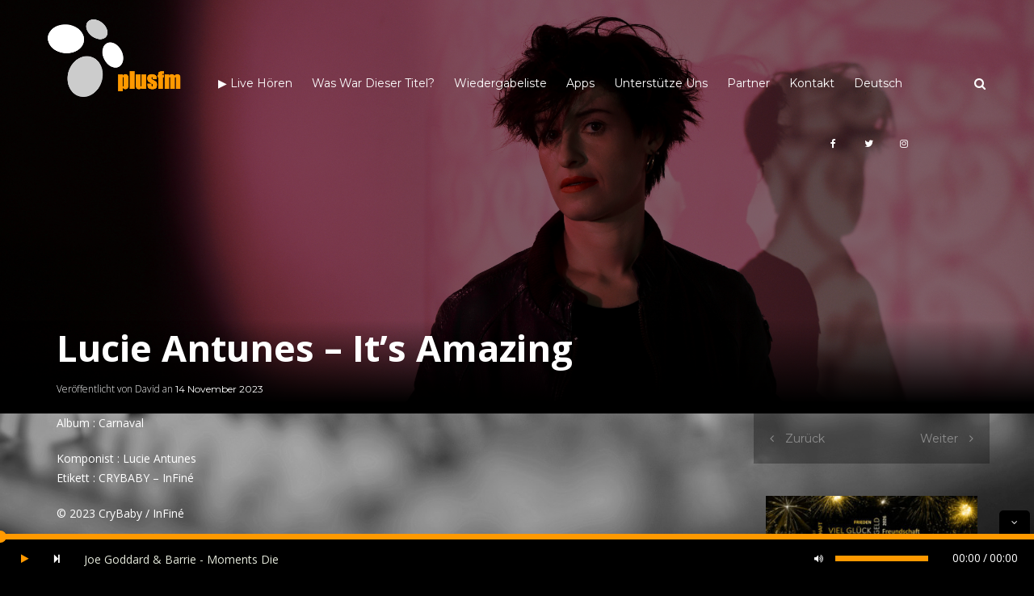

--- FILE ---
content_type: text/html; charset=UTF-8
request_url: https://www.plusfm.net/de/2023/11/14/lucie-antunes-its-amazing-de/
body_size: 16747
content:
<!DOCTYPE html>
<html lang="de-DE">
<head>
    <meta charset="UTF-8">
    <meta name="HandheldFriendly" content="true" />
    <meta name="viewport" content="width=device-width, initial-scale=1.0, maximum-scale=1.0, user-scalable=no" />
	<meta  name="apple-itunes-app"  content="app-id=845103707, app-argument=foobar">
    <link rel="profile" href="http://gmpg.org/xfn/11">
    <link rel="pingback" href="https://www.plusfm.net/wordpress/xmlrpc.php">
    <script src='https://www.google.com/recaptcha/api.js?render=6LcshYwUAAAAADrk2sqRYQKeQcf5ag1BNdyJCTId'></script>		

    <!-- ========== CSS INCLUDES ========== -->
    <meta name='robots' content='index, follow, max-image-preview:large, max-snippet:-1, max-video-preview:-1' />
<link rel="alternate" href="https://www.plusfm.net/2023/11/14/lucie-antunes-its-amazing/" hreflang="en" />
<link rel="alternate" href="https://www.plusfm.net/fr/2023/11/14/lucie-antunes-its-amazing-fr/" hreflang="fr" />
<link rel="alternate" href="https://www.plusfm.net/de/2023/11/14/lucie-antunes-its-amazing-de/" hreflang="de" />
<link rel="alternate" href="https://www.plusfm.net/es/2023/11/14/lucie-antunes-its-amazing-es/" hreflang="es" />

	<!-- This site is optimized with the Yoast SEO plugin v20.0 - https://yoast.com/wordpress/plugins/seo/ -->
	<title>Lucie Antunes - It&#039;s Amazing - plusfm</title>
	<meta name="description" content="Hören Sie „Lucie Antunes - It&#039;s Amazing“ auf plusfm, dem werbefreien Radio für vielseitige elektronische Musik, Elektro, Pop, Trip-Hop !" />
	<link rel="canonical" href="https://www.plusfm.net/de/2023/11/14/lucie-antunes-its-amazing-de/" />
	<meta property="og:locale" content="de_DE" />
	<meta property="og:locale:alternate" content="en_US" />
	<meta property="og:locale:alternate" content="fr_FR" />
	<meta property="og:locale:alternate" content="es_ES" />
	<meta property="og:type" content="article" />
	<meta property="og:title" content="Lucie Antunes - It&#039;s Amazing - plusfm" />
	<meta property="og:description" content="Hören Sie „Lucie Antunes - It&#039;s Amazing“ auf plusfm, dem werbefreien Radio für vielseitige elektronische Musik, Elektro, Pop, Trip-Hop !" />
	<meta property="og:url" content="https://www.plusfm.net/de/2023/11/14/lucie-antunes-its-amazing-de/" />
	<meta property="og:site_name" content="plusfm" />
	<meta property="article:publisher" content="https://www.facebook.com/plusfm.electro.pop" />
	<meta property="article:published_time" content="2023-11-14T16:31:53+00:00" />
	<meta property="article:modified_time" content="2023-11-14T17:50:50+00:00" />
	<meta property="og:image" content="https://www.plusfm.net/wordpress/wp-content/uploads/2023/11/lucie-antunes-its-amazing.jpg" />
	<meta property="og:image:width" content="677" />
	<meta property="og:image:height" content="677" />
	<meta property="og:image:type" content="image/jpeg" />
	<meta name="author" content="David" />
	<meta name="twitter:card" content="summary_large_image" />
	<meta name="twitter:creator" content="@plusfmradio" />
	<meta name="twitter:site" content="@plusfmradio" />
	<meta name="twitter:label1" content="Verfasst von" />
	<meta name="twitter:data1" content="David" />
	<meta name="twitter:label2" content="Geschätzte Lesezeit" />
	<meta name="twitter:data2" content="1 Minute" />
	<script type="application/ld+json" class="yoast-schema-graph">{"@context":"https://schema.org","@graph":[{"@type":"Article","@id":"https://www.plusfm.net/de/2023/11/14/lucie-antunes-its-amazing-de/#article","isPartOf":{"@id":"https://www.plusfm.net/de/2023/11/14/lucie-antunes-its-amazing-de/"},"author":{"name":"David","@id":"https://www.plusfm.net/de/#/schema/person/426a46848db8319224b1067baefe7f55"},"headline":"Lucie Antunes &#8211; It&#8217;s Amazing","datePublished":"2023-11-14T16:31:53+00:00","dateModified":"2023-11-14T17:50:50+00:00","mainEntityOfPage":{"@id":"https://www.plusfm.net/de/2023/11/14/lucie-antunes-its-amazing-de/"},"wordCount":34,"publisher":{"@id":"https://www.plusfm.net/de/#organization"},"image":{"@id":"https://www.plusfm.net/de/2023/11/14/lucie-antunes-its-amazing-de/#primaryimage"},"thumbnailUrl":"https://www.plusfm.net/wordpress/wp-content/uploads/2023/11/lucie-antunes-its-amazing.jpg","keywords":["Elektrische Musik","Elektro","Elektropop","Indie Musik"],"articleSection":["Drehung"],"inLanguage":"de"},{"@type":"WebPage","@id":"https://www.plusfm.net/de/2023/11/14/lucie-antunes-its-amazing-de/","url":"https://www.plusfm.net/de/2023/11/14/lucie-antunes-its-amazing-de/","name":"Lucie Antunes - It's Amazing - plusfm","isPartOf":{"@id":"https://www.plusfm.net/de/#website"},"primaryImageOfPage":{"@id":"https://www.plusfm.net/de/2023/11/14/lucie-antunes-its-amazing-de/#primaryimage"},"image":{"@id":"https://www.plusfm.net/de/2023/11/14/lucie-antunes-its-amazing-de/#primaryimage"},"thumbnailUrl":"https://www.plusfm.net/wordpress/wp-content/uploads/2023/11/lucie-antunes-its-amazing.jpg","datePublished":"2023-11-14T16:31:53+00:00","dateModified":"2023-11-14T17:50:50+00:00","description":"Hören Sie „Lucie Antunes - It's Amazing“ auf plusfm, dem werbefreien Radio für vielseitige elektronische Musik, Elektro, Pop, Trip-Hop !","breadcrumb":{"@id":"https://www.plusfm.net/de/2023/11/14/lucie-antunes-its-amazing-de/#breadcrumb"},"inLanguage":"de","potentialAction":[{"@type":"ReadAction","target":["https://www.plusfm.net/de/2023/11/14/lucie-antunes-its-amazing-de/"]}]},{"@type":"ImageObject","inLanguage":"de","@id":"https://www.plusfm.net/de/2023/11/14/lucie-antunes-its-amazing-de/#primaryimage","url":"https://www.plusfm.net/wordpress/wp-content/uploads/2023/11/lucie-antunes-its-amazing.jpg","contentUrl":"https://www.plusfm.net/wordpress/wp-content/uploads/2023/11/lucie-antunes-its-amazing.jpg","width":677,"height":677,"caption":"Lucie Antunes - It's Amazing"},{"@type":"BreadcrumbList","@id":"https://www.plusfm.net/de/2023/11/14/lucie-antunes-its-amazing-de/#breadcrumb","itemListElement":[{"@type":"ListItem","position":1,"name":"Startseite","item":"https://www.plusfm.net/de/"},{"@type":"ListItem","position":2,"name":"Lucie Antunes &#8211; It&#8217;s Amazing"}]},{"@type":"WebSite","@id":"https://www.plusfm.net/de/#website","url":"https://www.plusfm.net/de/","name":"plusfm","description":"Hören Sie Electro Pop TripHop-Radio ohne Werbung !","publisher":{"@id":"https://www.plusfm.net/de/#organization"},"potentialAction":[{"@type":"SearchAction","target":{"@type":"EntryPoint","urlTemplate":"https://www.plusfm.net/de/?s={search_term_string}"},"query-input":"required name=search_term_string"}],"inLanguage":"de"},{"@type":"Organization","@id":"https://www.plusfm.net/de/#organization","name":"plusfm","url":"https://www.plusfm.net/de/","logo":{"@type":"ImageObject","inLanguage":"de","@id":"https://www.plusfm.net/de/#/schema/logo/image/","url":"https://www.plusfm.net/wordpress/wp-content/uploads/2020/05/icone_1024x1024.png","contentUrl":"https://www.plusfm.net/wordpress/wp-content/uploads/2020/05/icone_1024x1024.png","width":1024,"height":1024,"caption":"plusfm"},"image":{"@id":"https://www.plusfm.net/de/#/schema/logo/image/"},"sameAs":["https://www.instagram.com/plusfmradio/","https://www.facebook.com/plusfm.electro.pop","https://twitter.com/plusfmradio"]},{"@type":"Person","@id":"https://www.plusfm.net/de/#/schema/person/426a46848db8319224b1067baefe7f55","name":"David"}]}</script>
	<!-- / Yoast SEO plugin. -->


<link rel='dns-prefetch' href='//maps.googleapis.com' />
<link rel='dns-prefetch' href='//fonts.googleapis.com' />
<link href='https://fonts.gstatic.com' crossorigin rel='preconnect' />
<link rel="alternate" type="application/rss+xml" title="plusfm &raquo; Feed" href="https://www.plusfm.net/de/feed/" />
<link rel="alternate" type="application/rss+xml" title="plusfm &raquo; Kommentar-Feed" href="https://www.plusfm.net/de/comments/feed/" />
<link rel="alternate" type="application/rss+xml" title="plusfm &raquo; Lucie Antunes &#8211; It&#8217;s Amazing-Kommentar-Feed" href="https://www.plusfm.net/de/2023/11/14/lucie-antunes-its-amazing-de/feed/" />
<style type="text/css">
img.wp-smiley,
img.emoji {
	display: inline !important;
	border: none !important;
	box-shadow: none !important;
	height: 1em !important;
	width: 1em !important;
	margin: 0 0.07em !important;
	vertical-align: -0.1em !important;
	background: none !important;
	padding: 0 !important;
}
</style>
	<link rel='stylesheet' id='wp-block-library-css' href='https://www.plusfm.net/wordpress/wp-includes/css/dist/block-library/style.min.css' type='text/css' media='all' />
<link rel='stylesheet' id='classic-theme-styles-css' href='https://www.plusfm.net/wordpress/wp-includes/css/classic-themes.min.css' type='text/css' media='all' />
<style id='global-styles-inline-css' type='text/css'>
body{--wp--preset--color--black: #000000;--wp--preset--color--cyan-bluish-gray: #abb8c3;--wp--preset--color--white: #ffffff;--wp--preset--color--pale-pink: #f78da7;--wp--preset--color--vivid-red: #cf2e2e;--wp--preset--color--luminous-vivid-orange: #ff6900;--wp--preset--color--luminous-vivid-amber: #fcb900;--wp--preset--color--light-green-cyan: #7bdcb5;--wp--preset--color--vivid-green-cyan: #00d084;--wp--preset--color--pale-cyan-blue: #8ed1fc;--wp--preset--color--vivid-cyan-blue: #0693e3;--wp--preset--color--vivid-purple: #9b51e0;--wp--preset--gradient--vivid-cyan-blue-to-vivid-purple: linear-gradient(135deg,rgba(6,147,227,1) 0%,rgb(155,81,224) 100%);--wp--preset--gradient--light-green-cyan-to-vivid-green-cyan: linear-gradient(135deg,rgb(122,220,180) 0%,rgb(0,208,130) 100%);--wp--preset--gradient--luminous-vivid-amber-to-luminous-vivid-orange: linear-gradient(135deg,rgba(252,185,0,1) 0%,rgba(255,105,0,1) 100%);--wp--preset--gradient--luminous-vivid-orange-to-vivid-red: linear-gradient(135deg,rgba(255,105,0,1) 0%,rgb(207,46,46) 100%);--wp--preset--gradient--very-light-gray-to-cyan-bluish-gray: linear-gradient(135deg,rgb(238,238,238) 0%,rgb(169,184,195) 100%);--wp--preset--gradient--cool-to-warm-spectrum: linear-gradient(135deg,rgb(74,234,220) 0%,rgb(151,120,209) 20%,rgb(207,42,186) 40%,rgb(238,44,130) 60%,rgb(251,105,98) 80%,rgb(254,248,76) 100%);--wp--preset--gradient--blush-light-purple: linear-gradient(135deg,rgb(255,206,236) 0%,rgb(152,150,240) 100%);--wp--preset--gradient--blush-bordeaux: linear-gradient(135deg,rgb(254,205,165) 0%,rgb(254,45,45) 50%,rgb(107,0,62) 100%);--wp--preset--gradient--luminous-dusk: linear-gradient(135deg,rgb(255,203,112) 0%,rgb(199,81,192) 50%,rgb(65,88,208) 100%);--wp--preset--gradient--pale-ocean: linear-gradient(135deg,rgb(255,245,203) 0%,rgb(182,227,212) 50%,rgb(51,167,181) 100%);--wp--preset--gradient--electric-grass: linear-gradient(135deg,rgb(202,248,128) 0%,rgb(113,206,126) 100%);--wp--preset--gradient--midnight: linear-gradient(135deg,rgb(2,3,129) 0%,rgb(40,116,252) 100%);--wp--preset--duotone--dark-grayscale: url('#wp-duotone-dark-grayscale');--wp--preset--duotone--grayscale: url('#wp-duotone-grayscale');--wp--preset--duotone--purple-yellow: url('#wp-duotone-purple-yellow');--wp--preset--duotone--blue-red: url('#wp-duotone-blue-red');--wp--preset--duotone--midnight: url('#wp-duotone-midnight');--wp--preset--duotone--magenta-yellow: url('#wp-duotone-magenta-yellow');--wp--preset--duotone--purple-green: url('#wp-duotone-purple-green');--wp--preset--duotone--blue-orange: url('#wp-duotone-blue-orange');--wp--preset--font-size--small: 13px;--wp--preset--font-size--medium: 20px;--wp--preset--font-size--large: 36px;--wp--preset--font-size--x-large: 42px;--wp--preset--spacing--20: 0.44rem;--wp--preset--spacing--30: 0.67rem;--wp--preset--spacing--40: 1rem;--wp--preset--spacing--50: 1.5rem;--wp--preset--spacing--60: 2.25rem;--wp--preset--spacing--70: 3.38rem;--wp--preset--spacing--80: 5.06rem;}:where(.is-layout-flex){gap: 0.5em;}body .is-layout-flow > .alignleft{float: left;margin-inline-start: 0;margin-inline-end: 2em;}body .is-layout-flow > .alignright{float: right;margin-inline-start: 2em;margin-inline-end: 0;}body .is-layout-flow > .aligncenter{margin-left: auto !important;margin-right: auto !important;}body .is-layout-constrained > .alignleft{float: left;margin-inline-start: 0;margin-inline-end: 2em;}body .is-layout-constrained > .alignright{float: right;margin-inline-start: 2em;margin-inline-end: 0;}body .is-layout-constrained > .aligncenter{margin-left: auto !important;margin-right: auto !important;}body .is-layout-constrained > :where(:not(.alignleft):not(.alignright):not(.alignfull)){max-width: var(--wp--style--global--content-size);margin-left: auto !important;margin-right: auto !important;}body .is-layout-constrained > .alignwide{max-width: var(--wp--style--global--wide-size);}body .is-layout-flex{display: flex;}body .is-layout-flex{flex-wrap: wrap;align-items: center;}body .is-layout-flex > *{margin: 0;}:where(.wp-block-columns.is-layout-flex){gap: 2em;}.has-black-color{color: var(--wp--preset--color--black) !important;}.has-cyan-bluish-gray-color{color: var(--wp--preset--color--cyan-bluish-gray) !important;}.has-white-color{color: var(--wp--preset--color--white) !important;}.has-pale-pink-color{color: var(--wp--preset--color--pale-pink) !important;}.has-vivid-red-color{color: var(--wp--preset--color--vivid-red) !important;}.has-luminous-vivid-orange-color{color: var(--wp--preset--color--luminous-vivid-orange) !important;}.has-luminous-vivid-amber-color{color: var(--wp--preset--color--luminous-vivid-amber) !important;}.has-light-green-cyan-color{color: var(--wp--preset--color--light-green-cyan) !important;}.has-vivid-green-cyan-color{color: var(--wp--preset--color--vivid-green-cyan) !important;}.has-pale-cyan-blue-color{color: var(--wp--preset--color--pale-cyan-blue) !important;}.has-vivid-cyan-blue-color{color: var(--wp--preset--color--vivid-cyan-blue) !important;}.has-vivid-purple-color{color: var(--wp--preset--color--vivid-purple) !important;}.has-black-background-color{background-color: var(--wp--preset--color--black) !important;}.has-cyan-bluish-gray-background-color{background-color: var(--wp--preset--color--cyan-bluish-gray) !important;}.has-white-background-color{background-color: var(--wp--preset--color--white) !important;}.has-pale-pink-background-color{background-color: var(--wp--preset--color--pale-pink) !important;}.has-vivid-red-background-color{background-color: var(--wp--preset--color--vivid-red) !important;}.has-luminous-vivid-orange-background-color{background-color: var(--wp--preset--color--luminous-vivid-orange) !important;}.has-luminous-vivid-amber-background-color{background-color: var(--wp--preset--color--luminous-vivid-amber) !important;}.has-light-green-cyan-background-color{background-color: var(--wp--preset--color--light-green-cyan) !important;}.has-vivid-green-cyan-background-color{background-color: var(--wp--preset--color--vivid-green-cyan) !important;}.has-pale-cyan-blue-background-color{background-color: var(--wp--preset--color--pale-cyan-blue) !important;}.has-vivid-cyan-blue-background-color{background-color: var(--wp--preset--color--vivid-cyan-blue) !important;}.has-vivid-purple-background-color{background-color: var(--wp--preset--color--vivid-purple) !important;}.has-black-border-color{border-color: var(--wp--preset--color--black) !important;}.has-cyan-bluish-gray-border-color{border-color: var(--wp--preset--color--cyan-bluish-gray) !important;}.has-white-border-color{border-color: var(--wp--preset--color--white) !important;}.has-pale-pink-border-color{border-color: var(--wp--preset--color--pale-pink) !important;}.has-vivid-red-border-color{border-color: var(--wp--preset--color--vivid-red) !important;}.has-luminous-vivid-orange-border-color{border-color: var(--wp--preset--color--luminous-vivid-orange) !important;}.has-luminous-vivid-amber-border-color{border-color: var(--wp--preset--color--luminous-vivid-amber) !important;}.has-light-green-cyan-border-color{border-color: var(--wp--preset--color--light-green-cyan) !important;}.has-vivid-green-cyan-border-color{border-color: var(--wp--preset--color--vivid-green-cyan) !important;}.has-pale-cyan-blue-border-color{border-color: var(--wp--preset--color--pale-cyan-blue) !important;}.has-vivid-cyan-blue-border-color{border-color: var(--wp--preset--color--vivid-cyan-blue) !important;}.has-vivid-purple-border-color{border-color: var(--wp--preset--color--vivid-purple) !important;}.has-vivid-cyan-blue-to-vivid-purple-gradient-background{background: var(--wp--preset--gradient--vivid-cyan-blue-to-vivid-purple) !important;}.has-light-green-cyan-to-vivid-green-cyan-gradient-background{background: var(--wp--preset--gradient--light-green-cyan-to-vivid-green-cyan) !important;}.has-luminous-vivid-amber-to-luminous-vivid-orange-gradient-background{background: var(--wp--preset--gradient--luminous-vivid-amber-to-luminous-vivid-orange) !important;}.has-luminous-vivid-orange-to-vivid-red-gradient-background{background: var(--wp--preset--gradient--luminous-vivid-orange-to-vivid-red) !important;}.has-very-light-gray-to-cyan-bluish-gray-gradient-background{background: var(--wp--preset--gradient--very-light-gray-to-cyan-bluish-gray) !important;}.has-cool-to-warm-spectrum-gradient-background{background: var(--wp--preset--gradient--cool-to-warm-spectrum) !important;}.has-blush-light-purple-gradient-background{background: var(--wp--preset--gradient--blush-light-purple) !important;}.has-blush-bordeaux-gradient-background{background: var(--wp--preset--gradient--blush-bordeaux) !important;}.has-luminous-dusk-gradient-background{background: var(--wp--preset--gradient--luminous-dusk) !important;}.has-pale-ocean-gradient-background{background: var(--wp--preset--gradient--pale-ocean) !important;}.has-electric-grass-gradient-background{background: var(--wp--preset--gradient--electric-grass) !important;}.has-midnight-gradient-background{background: var(--wp--preset--gradient--midnight) !important;}.has-small-font-size{font-size: var(--wp--preset--font-size--small) !important;}.has-medium-font-size{font-size: var(--wp--preset--font-size--medium) !important;}.has-large-font-size{font-size: var(--wp--preset--font-size--large) !important;}.has-x-large-font-size{font-size: var(--wp--preset--font-size--x-large) !important;}
.wp-block-navigation a:where(:not(.wp-element-button)){color: inherit;}
:where(.wp-block-columns.is-layout-flex){gap: 2em;}
.wp-block-pullquote{font-size: 1.5em;line-height: 1.6;}
</style>
<link rel='stylesheet' id='redux-extendify-styles-css' href='https://www.plusfm.net/wordpress/wp-content/plugins/redux-framework/redux-core/assets/css/extendify-utilities.css' type='text/css' media='all' />
<link rel='stylesheet' id='contact-form-7-css' href='https://www.plusfm.net/wordpress/wp-content/plugins/contact-form-7/includes/css/styles.css' type='text/css' media='all' />
<link rel='stylesheet' id='font-awesome-four-css' href='https://www.plusfm.net/wordpress/wp-content/plugins/font-awesome-4-menus/css/font-awesome.min.css' type='text/css' media='all' />
<link rel='stylesheet' id='master-css' href='https://www.plusfm.net/wordpress/wp-content/themes/mesh/theme-core/assets/css/master.css' type='text/css' media='all' />
<link rel='stylesheet' id='mesh-custom-css' href='https://www.plusfm.net/wordpress/wp-content/uploads/mesh/custom.css' type='text/css' media='all' />
<link rel='stylesheet' id='style-css' href='https://www.plusfm.net/wordpress/wp-content/themes/mesh/style.css' type='text/css' media='all' />
<link rel="preload" as="style" href="https://fonts.googleapis.com/css?family=Open%20Sans%7CMontserrat&#038;display=swap" /><link rel="stylesheet" href="https://fonts.googleapis.com/css?family=Open%20Sans%7CMontserrat&#038;display=swap" media="print" onload="this.media='all'"><noscript><link rel="stylesheet" href="https://fonts.googleapis.com/css?family=Open%20Sans%7CMontserrat&#038;display=swap" /></noscript><script type='text/javascript' src='https://www.plusfm.net/wordpress/wp-includes/js/jquery/jquery.min.js' id='jquery-core-js'></script>
<script type='text/javascript' src='https://www.plusfm.net/wordpress/wp-includes/js/jquery/jquery-migrate.min.js' id='jquery-migrate-js'></script>
<link rel="https://api.w.org/" href="https://www.plusfm.net/wp-json/" /><link rel="alternate" type="application/json" href="https://www.plusfm.net/wp-json/wp/v2/posts/6475" /><link rel="EditURI" type="application/rsd+xml" title="RSD" href="https://www.plusfm.net/wordpress/xmlrpc.php?rsd" />
<link rel="wlwmanifest" type="application/wlwmanifest+xml" href="https://www.plusfm.net/wordpress/wp-includes/wlwmanifest.xml" />

<link rel='shortlink' href='https://www.plusfm.net/?p=6475' />
<link rel="alternate" type="application/json+oembed" href="https://www.plusfm.net/wp-json/oembed/1.0/embed?url=https%3A%2F%2Fwww.plusfm.net%2Fde%2F2023%2F11%2F14%2Flucie-antunes-its-amazing-de%2F" />
<link rel="alternate" type="text/xml+oembed" href="https://www.plusfm.net/wp-json/oembed/1.0/embed?url=https%3A%2F%2Fwww.plusfm.net%2Fde%2F2023%2F11%2F14%2Flucie-antunes-its-amazing-de%2F&#038;format=xml" />
<meta name="generator" content="Redux 4.4.9" /><meta name="generator" content="Powered by Visual Composer - drag and drop page builder for WordPress."/>
<!--[if lte IE 9]><link rel="stylesheet" type="text/css" href="https://www.plusfm.net/wordpress/wp-content/plugins/js_composer/assets/css/vc_lte_ie9.min.css" media="screen"><![endif]--><link rel="icon" href="https://www.plusfm.net/wordpress/wp-content/uploads/2017/06/cropped-icone_500x500-1-32x32.png" sizes="32x32" />
<link rel="icon" href="https://www.plusfm.net/wordpress/wp-content/uploads/2017/06/cropped-icone_500x500-1-192x192.png" sizes="192x192" />
<link rel="apple-touch-icon" href="https://www.plusfm.net/wordpress/wp-content/uploads/2017/06/cropped-icone_500x500-1-180x180.png" />
<meta name="msapplication-TileImage" content="https://www.plusfm.net/wordpress/wp-content/uploads/2017/06/cropped-icone_500x500-1-270x270.png" />
		<style type="text/css" id="wp-custom-css">
			/*
Vous pouvez ajouter du CSS personnalisé ici.

Cliquez sur l’icône d’aide ci-dessus pour en savoir plus.
*/
.mesh-main-player .mesh-play, .mesh-main-player .mesh-pause { margin-left: 10px ; margin-right: 0px !important; } 
.mesh-main-player .mesh-player-prev-song { display: none !important; }
.mesh-main-player .mesh-player-next-song { display: true !important; }
.mesh-volume-bar { display: true !important; }
.mesh-playlist-repeat { display: none !important; }
.mesh-playlist-random { display: none !important; }
.mesh-title { max-width:100rem !important;  }
.mesh-seek-bar { width: 100% !important;}
.mesh-play-bar { display: true !important; }
.mesh-duration { display: true !important; }
.mesh-current-time { display: true !important; }
.overlay-for-image-bg {background:transparent;}
.grecaptcha-badge { visibility: hidden; }
.arrondie {
-moz-border-radius:10px;
-webkit-border-radius:10px;
border-radius:10px;
}
.xspeakers { background: none !important; }
.ximage.lbg_border_radius { -webkit-border-radius:0px !important; left:auto !important; z-index:none !important; margin-right:20px !important; }
.ximage { right:10px !important;}
.artistName { top:15px  !important;   }
.audio8_html5.darkHover .artistName { font-size:14px !important; height:14px;font-family:inherit !important;}
.songTitle { top:35px !important; }
.songTitleInside { height: 100%; text-transform: none !important; font-size: 1.2rem !important;}
.AudioCloseBut { display:none;}
.audio8_html5_arrow_div.audio8_html5_arrow_down { display:none;}
.sound { animation-play-state:paused !important;}
.sound2 { animation-play-state:paused !important;}
.audio8_html5.darkHover .AudioPlay {background-size: 80px 80px !important;}
.comment-author .avatar {display : none;}
.gwolle-gb {background-color: #00000070;}
.label .text-info {color:white;}
.btn-default {color:white; background-color:orange;}
.gwolle_gb_widget .gwolle-gb-widget {background-color: #00000070;}
.gb-author-name {color:orange;}
.gb-entry-content {color:white;}
.gwolle-gb-total {display:none;}
.gb-datetime {color:grey;}		</style>
		<noscript><style type="text/css"> .wpb_animate_when_almost_visible { opacity: 1; }</style></noscript>	
</head>
<body class="post-template-default single single-post postid-6475 single-format-standard fixed-bg firstLoad top-mobile-header dark main-header-affix-content-light mobile-header-content-light main-header-inherit-content-light  light-base-color fm-dark-button-style wpb-js-composer js-comp-ver-5.1.1 vc_responsive" style="">

    <!-- Custom background image for the pages -->
            <div class="fixed-page-bg" style="background-image: url( https://www.plusfm.net/wordpress/wp-content/uploads/2018/10/console4.jpg );"></div>
    
    <!-- AJAX loader animation -->
                <div class="la-class la-timer light">
                <div></div>
            </div>
            
    <!-- Search container -->
    <div class="search-form-container">

    <div class="overlay"></div>

    <form action="https://www.plusfm.net/de/" class="main-search" role="search" method="get">
        <!-- Search input -->
        <input name="s" id="s" type="search" placeholder="Wonach suchen Sie?">

                    <input type="hidden" name="lang" value="de" />
        
        <!-- Search submit button -->
        <button type="submit">
            <!-- Search icon -->
            <i class="fa fa-search"></i>
        </button>
    </form>

</div>
    <!-- Mobile header overlay -->
    <div class="mobile-header-overlay"></div>

    <!-- Mobile menu, search, playlist, cart content and widgets ( if the page have sidebar ) -->
    <div class="mobile-header">
        <!-- Trigger for menu -->
        <div class="mobile-header-trigger menu-trigger">
            <i class="fa fa-bars"></i>
        </div>
        <!-- Trigger for search -->
                <div class="mobile-header-trigger search-trigger">
            <i class="fa fa-search"></i>
        </div>
                <!-- Trigger for shopping cart preview -->
        <div class="mobile-header-trigger cart-trigger">
            <i data-icon="a" class="icon"></i>
        </div>
        <!-- Trigger for music playlist -->
        <div class="mobile-header-trigger playlist-trigger">
            <div data-icon="b" class="icon"></div>
        </div>
        <!-- Trigger for sidebar ( this will be removed if the current page does not have an sidebar ) -->
        <div class="mobile-header-trigger sidebar-trigger">
            <i class="fa fa-cog"></i>
        </div>
    </div>

    <!-- Main header container -->
    <div class="main-header-container">
	<!-- Main header of the page -->
	<div class="main-header clearfix ">
		<div class="container-fluid">

			
			<!-- Header logo container -->
			<div class="logo-container not-center left">
				<!-- The big logo -->
				<a href="https://www.plusfm.net/de/" rel="home" class="logo-big">
					<!-- Logo image -->
											<img src="https://www.plusfm.net/wordpress/wp-content/uploads/2018/03/logo_plusfm_185x185.png" alt="plusfm">
									</a>
				<!-- The normal logo -->
				<a href="https://www.plusfm.net/de/" rel="home" class="logo">
					<!-- Logo image -->
											<img src="https://www.plusfm.net/wordpress/wp-content/uploads/2017/09/icone_86x50.png" alt="plusfm">
									</a>
				<!-- The big logo -->
				<a href="https://www.plusfm.net/de/" rel="home" class="logo-big for-light">
					<!-- Logo image -->
											<img src="https://www.plusfm.net/wordpress/wp-content/uploads/2017/05/plusfm_logo_transparent_461x213-e1497290916363.png" alt="plusfm">
									</a>
			</div>

			<!-- Main menu container -->
						<nav class="main-menu" style="background-image: url();">
							<!-- Menu list -->
				<ul id="menu-menu-superieur-deutsch" class="menu"><li id="menu-item-6398" class="menu-item menu-item-type-custom menu-item-object-custom menu-item-has-children menu-item-6398"><a>▶︎ Live hören</a>
<ul class="sub-menu">
	<li id="menu-item-8324" class="play_player_button menu-item menu-item-type-custom menu-item-object-custom menu-item-8324"><a href="#">Hören Sie plusfm mit dem Player ▶️</a></li>
	<li id="menu-item-6399" class="menu-item menu-item-type-custom menu-item-object-custom menu-item-6399"><a target="_blank" href="https://stream2.plusfm.net/m3u/plusfm.m3u">Hören Sie plusfm mit Ihrem Player (m3u)</a></li>
	<li id="menu-item-6400" class="menu-item menu-item-type-custom menu-item-object-custom menu-item-6400"><a target="_blank" href="https://radio5.pro-fhi.net:19041/listen.pls?sid=1">192k mp3</a></li>
	<li id="menu-item-6401" class="menu-item menu-item-type-custom menu-item-object-custom menu-item-6401"><a target="_blank" href="https://radio5.pro-fhi.net:19041/listen.pls?sid=2">64k aac+</a></li>
</ul>
</li>
<li id="menu-item-6391" class="menu-item menu-item-type-post_type menu-item-object-page menu-item-6391"><a href="https://www.plusfm.net/de/kuerzlich-gespielt/">Was war dieser Titel?</a></li>
<li id="menu-item-6392" class="menu-item menu-item-type-post_type menu-item-object-page menu-item-6392"><a href="https://www.plusfm.net/de/wiedergabeliste/">Wiedergabeliste</a></li>
<li id="menu-item-6402" class="menu-item menu-item-type-custom menu-item-object-custom menu-item-has-children menu-item-6402"><a href="http://à%20modifier">Apps</a>
<ul class="sub-menu">
	<li id="menu-item-6403" class="menu-item menu-item-type-custom menu-item-object-custom menu-item-6403"><a target="_blank" href="https://itunes.apple.com/us/app/plusfm/id845103707?l=fr&#038;ls=1&#038;mt=8"><i class="fa fa-apple"></i><span class="fontawesome-text"> iOs</span></a></li>
	<li id="menu-item-6404" class="menu-item menu-item-type-custom menu-item-object-custom menu-item-6404"><a target="_blank" href="https://play.google.com/store/apps/details?id=com.icreo.plusfm"><i class="fa fa-android"></i><span class="fontawesome-text"> Android</span></a></li>
	<li id="menu-item-6405" class="menu-item menu-item-type-custom menu-item-object-custom menu-item-6405"><a target="_blank" href="https://tunein.com/get-tunein/"><i class="fa fa-google"></i><span class="fontawesome-text"> Ok Google, starte plusfm mit TuneIn!</span></a></li>
	<li id="menu-item-6406" class="menu-item menu-item-type-custom menu-item-object-custom menu-item-6406"><a target="_blank" href="https://www.amazon.de/dp/B0DXQ2MFJY/"><i class="fa fa-amazon"></i><span class="fontawesome-text"> Alexa, starte plusfm !</span></a></li>
</ul>
</li>
<li id="menu-item-6394" class="menu-item menu-item-type-post_type menu-item-object-page menu-item-6394"><a href="https://www.plusfm.net/de/spende/">Unterstütze uns</a></li>
<li id="menu-item-6395" class="menu-item menu-item-type-post_type menu-item-object-page menu-item-6395"><a href="https://www.plusfm.net/de/partner/">Partner</a></li>
<li id="menu-item-6396" class="menu-item menu-item-type-post_type menu-item-object-page menu-item-has-children menu-item-6396"><a href="https://www.plusfm.net/de/kontaktiere-uns/">Kontakt</a>
<ul class="sub-menu">
	<li id="menu-item-8474" class="menu-item menu-item-type-post_type menu-item-object-page menu-item-privacy-policy menu-item-8474"><a href="https://www.plusfm.net/de/datenschutzrichtlinie/">Datenschutzrichtlinie</a></li>
</ul>
</li>
<li id="menu-item-6407" class="menu-item menu-item-type-custom menu-item-object-custom menu-item-has-children menu-item-6407"><a href="http://à%20modifier">Deutsch</a>
<ul class="sub-menu">
	<li id="menu-item-6408" class="menu-item menu-item-type-custom menu-item-object-custom menu-item-6408"><a href="https://www.plusfm.net/#">English</a></li>
	<li id="menu-item-6409" class="menu-item menu-item-type-custom menu-item-object-custom menu-item-6409"><a href="/fr/#">Français</a></li>
	<li id="menu-item-6410" class="menu-item menu-item-type-custom menu-item-object-custom menu-item-6410"><a href="/es/#">Español</a></li>
</ul>
</li>
</ul>			</nav>

			<!-- Here is additional buttons for header -->
			<div class="additional-buttons">

				<!-- Search button -->
									<div class="search">
						<i class="fa fa-search"></i>
					</div>
				
				<!-- Your cart icon -->
							</div>

			<!-- Social icons from header -->
			<div class="social-list">
				<!-- Social icons item -->
				<a href="https://www.facebook.com/plusfm.electro.pop" target="_blank"><i class="fa fa-facebook"></i></a><a href="https://twitter.com/plusfmradio" target="_blank"><i class="fa fa-twitter"></i></a><a href="https://www.instagram.com/plusfmradio/" target="_blank"><i class="fa fa-instagram"></i></a><a href="https://www.tiktok.com/@plusfmradio" target="_blank"><i class="fa "></i></a>			</div>

		</div>
	</div>
</div>

    
    
    <!-- AJAX container -->
    <div id="updatable-content">

    <!-- AJAX updatable content -->
        <div class="ajax-update-content">

    <div class="overlay-for-image-bg"></div>
    <!-- Breadcrumb For Page -->
    <!-- You can have multiple size of breadcrumb by using following classes : xs , sm , md , lg -->
    <!-- You can also have fixed background by using 'fixed-bg' class -->
    <div class="breadcrumb-page sm opacity-5" style="background-image: url(https://www.plusfm.net/wordpress/wp-content/uploads/2023/11/Lucie-Antunes-Its-Amazing.png);"><div class="overlay-breadcrumb"></div></div>

    
        <div class="container no-negative-mt">

            <div class="row">
                                <div class="col-md-9">
                                    
                        <div class="row" role="main">
                            <div class="col-sm-12">

                                
<article id="post-6475" class="blog-single-container post-6475 post type-post status-publish format-standard has-post-thumbnail hentry category-drehung tag-elektrische-musik tag-elektro tag-elektropop tag-indie-musik">

    <div class="article-title">

        <h1>
            Lucie Antunes &#8211; It&#8217;s Amazing        </h1>
        <time datetime="14 November 2023">
            Veröffentlicht von David an <a href="https://www.plusfm.net/de/2023/11/14/lucie-antunes-its-amazing-de/">14 November 2023</a>        </time>

        
    </div>

    <p>Album : Carnaval</p>
<p>Komponist : Lucie Antunes<br />
Etikett : CRYBABY &#8211; InFiné</p>
<p>© 2023 CryBaby / InFiné</p>
<p><iframe title="Lucie Antunes - It&#039;s Amazing (Video edit)" width="1778" height="1000" src="https://www.youtube.com/embed/u2KaGo3C3cM?feature=oembed" frameborder="0" allow="accelerometer; autoplay; clipboard-write; encrypted-media; gyroscope; picture-in-picture; web-share" allowfullscreen></iframe></p>

    
</article>

                            </div>
                        </div>

                        
                                    </div>

                                <div class="col-md-3">

                    <!-- Sidebar pagination for posts -->

    <div class="main-sidebar">
        <!-- Post navigation : next and prev -->
        <aside class="widget widget-posts-navigation">
                            <a href="https://www.plusfm.net/de/2023/11/12/dimside-time-de/" class="prev-post">
                    <i class="fa fa-angle-left"></i>
                    <span>
                        Zurück                    </span>
                </a>
            
                            <a href="https://www.plusfm.net/de/2023/11/15/rone-tikkoun-de/" class="next-post">
                    <span>
                        Weiter                    </span>
                    <i class="fa fa-angle-right"></i>
                </a>
            
        </aside>
    </div>
                    
<div class="main-sidebar" role="complementary">
    <aside id="media_image-14" class="widget widget_media_image"><img width="300" height="150" src="https://www.plusfm.net/wordpress/wp-content/uploads/2026/01/90317868-deutsch-neujahr-gruskarte-2026-300x150.jpg" class="image wp-image-9803  attachment-medium size-medium" alt="Frohes Neues Jahr 2026" decoding="async" loading="lazy" style="max-width: 100%; height: auto;" srcset="https://www.plusfm.net/wordpress/wp-content/uploads/2026/01/90317868-deutsch-neujahr-gruskarte-2026-300x150.jpg 300w, https://www.plusfm.net/wordpress/wp-content/uploads/2026/01/90317868-deutsch-neujahr-gruskarte-2026.jpg 450w" sizes="(max-width: 300px) 100vw, 300px" /></aside><aside id="block-3" class="widget widget_block"><div class="gwolle-gb"><div class="gwolle_gb_messages_top_container"></div>
			<div class="gwolle-gb-write-button">
				<input type="button" name="gwolle-gb-write-button" class="button btn btn-default " value="Neuen Eintrag schreiben" />
			</div>
			<form action="#" method="POST" class="gwolle-gb-write gwolle-gb-hide gwolle_gb_form_ajax gwolle-gb-form-ajax gwolle-gb-ajax gwolle-gb-not-logged-in">
				<h3>Write a new entry for the Guestbook</h3>
				<button type="button" class="gb-notice-dismiss">x<span class="screen-reader-text">Dieses Formular ausblenden</span></button>
			
				<input type="hidden" name="gwolle_gb_function" class="gwolle_gb_function" value="add_entry" /><input type="hidden" name="gwolle_gb_book_id" class="gwolle_gb_book_id" value="1" /><div class="gwolle_gb_b3f6dccd1218a16817412a3cb6088b2d">
				<div class="label"><label for="gwolle_gb_b3f6dccd1218a16817412a3cb6088b2d-1" class="text-info">Name <span class="required">*</span></label></div>
				<div class="input"><input class="wp-exclude-emoji gwolle_gb_b3f6dccd1218a16817412a3cb6088b2d" value="" type="text" id="gwolle_gb_b3f6dccd1218a16817412a3cb6088b2d-1" name="gwolle_gb_b3f6dccd1218a16817412a3cb6088b2d" required /></div>
				<div class="clearBoth">&nbsp;</div>
			</div><div class="gwolle_gb_043beb9a16041cc3f5ece7bb4997e426">
					<div class="label"><label for="gwolle_gb_043beb9a16041cc3f5ece7bb4997e426-1" class="text-info">Stadt</label></div>
					<div class="input"><input class="wp-exclude-emoji gwolle_gb_043beb9a16041cc3f5ece7bb4997e426" value="" type="text" id="gwolle_gb_043beb9a16041cc3f5ece7bb4997e426-1" name="gwolle_gb_043beb9a16041cc3f5ece7bb4997e426" /></div>
					<div class="clearBoth">&nbsp;</div>
				</div><div class="gwolle_gb_5b5c1aac4bceeb0ae321ad388fd65328">
				<div class="label"><label for="gwolle_gb_5b5c1aac4bceeb0ae321ad388fd65328-1" class="text-info">E-Mail</label></div>
				<div class="input"><input class="gwolle_gb_5b5c1aac4bceeb0ae321ad388fd65328" value="" type="email" id="gwolle_gb_5b5c1aac4bceeb0ae321ad388fd65328-1" name="gwolle_gb_5b5c1aac4bceeb0ae321ad388fd65328" /></div>
				<div class="clearBoth">&nbsp;</div>
			</div>
			<div class="gwolle_gb_d8e5ba30326755cd1bd3a046c392883f" style="display:none;overflow:hidden;" hidden="true" aria-hidden="true">
				<div class="label">
					<label for="gwolle_gb_d8e5ba30326755cd1bd3a046c392883f-1" class="text-primary">Hier nichts eingeben</label>
					<label for="gwolle_gb_9386231c59b292a0a31349d4abf55c0d-1" class="text-primary">Hier nichts eingeben</label>
				</div>
				<div class="input">
					<input value="97439" type="text" id="gwolle_gb_d8e5ba30326755cd1bd3a046c392883f-1" name="gwolle_gb_d8e5ba30326755cd1bd3a046c392883f" class="gwolle_gb_d8e5ba30326755cd1bd3a046c392883f" style="transform: translateY(10000px);" />
					<input value="97439" type="text"id="gwolle_gb_9386231c59b292a0a31349d4abf55c0d-1" name="gwolle_gb_9386231c59b292a0a31349d4abf55c0d" class="gwolle_gb_9386231c59b292a0a31349d4abf55c0d" style="transform: translateY(10000px);" />
				</div>
				<div class="clearBoth"></div>
			</div><div class="gwolle_gb_content">
				<div class="label"><label for="gwolle_gb_content-1" class="text-info">Gästebucheintrag <span class="required">*</span></label></div>
				<div class="input"><textarea id="gwolle_gb_content-1" name="gwolle_gb_content" class="gwolle_gb_content wp-exclude-emoji" required ></textarea></div>
					<div class="clearBoth">&nbsp;</div>
				</div><input type="hidden" class="gwolle_gb_39957af730f5a12a6f8d45c809078a91" id="gwolle_gb_39957af730f5a12a6f8d45c809078a91-1" name="gwolle_gb_39957af730f5a12a6f8d45c809078a91" value="3855aa616d" />
			<div class="gwolle_gb_messages_bottom_container"></div>

			<noscript><div class="no-js">Warnung: Dieses Formular kann nur verwendet werden, wenn in deinem Browser JavaScript aktiviert ist.</div></noscript>

			<div class="gwolle_gb_submit">
				<div class="label gwolle-gb-invisible text-muted">&nbsp;</div>
				<div class="input">
					<input type="submit" name="gwolle_gb_submit" class="gwolle_gb_submit button btn btn-primary " value="Absenden" />
					<span class="gwolle_gb_submit_ajax_icon"></span>
			
				</div>
				<div class="clearBoth">&nbsp;</div>
			</div>

			<div class="gwolle_gb_notice">
				Fields marked with * are required.<br />
Your E-mail address won&#039;t be published.<br />
It&#039;s possible that your entry will only be visible in the guestbook after we reviewed it.<br />
We reserve the right to edit, delete, or not publish entries.
			</div></form><div class="gwolle-gb-read gwolle-gb-ajax gwolle-gb-entries-list gwolle_gb_infinite gwolle-gb-infinite" data-book_id="1" data-page_id="1">
		<div id="gwolle-gb-total" class="gwolle-gb-total">25 Einträge</div><!-- Gwolle-GB Entry: Default Template Loaded -->
				<div class="gb-entry gb-entry_280 gb-entry-count_1 gwolle_gb_uneven gwolle-gb-uneven gwolle-gb-first" id="gb-entry_280" data-entry_id="280">
				<article>
					<div class="gb-author-info">
						<span class="gb-author-name">LoBo
						</span>
						<span class="gb-datetime">
							<span class="gb-date"><span class="gb-date-wrote-text"> schrieb am</span><span class="gb-date-text"> 11 Januar 2026</span>
							</span><span class="gb-time">
									<span class="gb-time-at-text"> um</span>
									<span class="gb-time-text"> 05:37</span>
								</span>
						</span> 
					</div>
					<div class="gb-entry-content">I&#039;m still alive, still checking out this station. Thank you for the decades of good music!
					</div>
				</article>
			</div>
			<div class="gb-entry gb-entry_279 gb-entry-count_2 gwolle_gb_even gwolle-gb-even" id="gb-entry_279" data-entry_id="279">
				<article>
					<div class="gb-author-info">
						<span class="gb-author-name"><i class="gb-moderator">David</i>
						</span>
						<span class="gb-datetime">
							<span class="gb-date"><span class="gb-date-wrote-text"> schrieb am</span><span class="gb-date-text"> 1 Januar 2026</span>
							</span><span class="gb-time">
									<span class="gb-time-at-text"> um</span>
									<span class="gb-time-text"> 18:36</span>
								</span>
						</span> 
					</div>
					<div class="gb-entry-content">Je vous transmets tous mes voeux pour cette nouvelle année musicale sur plusfm ! Merci pour votre fidélité !<br />
<br />
I send you all my best wishes for this new musical year on plusfm! Thank you for your loyalty!<br />
<br />
¡Les envío mis mejores deseos para este nuevo año musical en plusfm! ¡Gracias por su fidelidad!<br />
<br />
Ich wünsche euch allen ein frohes neues Musikjahr auf plusfm! Vielen Dank für eure Treue!
					</div>
				</article>
			</div>
			<div class="gb-entry gb-entry_278 gb-entry-count_3 gwolle_gb_uneven gwolle-gb-uneven" id="gb-entry_278" data-entry_id="278">
				<article>
					<div class="gb-author-info">
						<span class="gb-author-name">Herve
						</span>
						<span class="gb-author-origin">
							<span class="gb-author-origin-from-text"> aus</span>
							<span class="gb-author-origin-text"> Lille - France</span>
						</span>
						<span class="gb-datetime">
							<span class="gb-date"><span class="gb-date-wrote-text"> schrieb am</span><span class="gb-date-text"> 12 Dezember 2025</span>
							</span><span class="gb-time">
									<span class="gb-time-at-text"> um</span>
									<span class="gb-time-text"> 17:57</span>
								</span>
						</span> 
					</div>
					<div class="gb-entry-content">Christmas background and jingles are back , thanks David 😉
					</div>
				</article>
			</div>
			<div class="gb-entry gb-entry_277 gb-entry-count_4 gwolle_gb_even gwolle-gb-even" id="gb-entry_277" data-entry_id="277">
				<article>
					<div class="gb-author-info">
						<span class="gb-author-name">Thomas
						</span>
						<span class="gb-author-origin">
							<span class="gb-author-origin-from-text"> aus</span>
							<span class="gb-author-origin-text"> München</span>
						</span>
						<span class="gb-datetime">
							<span class="gb-date"><span class="gb-date-wrote-text"> schrieb am</span><span class="gb-date-text"> 20 November 2025</span>
							</span><span class="gb-time">
									<span class="gb-time-at-text"> um</span>
									<span class="gb-time-text"> 16:26</span>
								</span>
						</span> 
					</div>
					<div class="gb-entry-content">Hi Listeners, I am a big fan of plusfm for year but I don´t understand why I read so many nice words but see only 200 € donation/year. You pay for Spotify, your KI-Software, your food...so plz place a donation for David.<br />
<br />
Thanks, Thomas Munich
					</div>
				</article>
			</div>
			<div class="gb-entry gb-entry_276 gb-entry-count_5 gwolle_gb_uneven gwolle-gb-uneven" id="gb-entry_276" data-entry_id="276">
				<article>
					<div class="gb-author-info">
						<span class="gb-author-name">Arthur
						</span>
						<span class="gb-author-origin">
							<span class="gb-author-origin-from-text"> aus</span>
							<span class="gb-author-origin-text"> Saint-Petersburg RUSSIA</span>
						</span>
						<span class="gb-datetime">
							<span class="gb-date"><span class="gb-date-wrote-text"> schrieb am</span><span class="gb-date-text"> 8 November 2025</span>
							</span><span class="gb-time">
									<span class="gb-time-at-text"> um</span>
									<span class="gb-time-text"> 15:28</span>
								</span>
						</span> 
					</div>
					<div class="gb-entry-content">БОНЖУП МОН АМИ))<br />
ЦЕЛУЮ НЕЖНО <br />
ЭТО РАДИО САМОЕ ЛУЧШЕЕ <br />
НА ПЛАНЕТЕ)
					</div>
				</article>
			</div>
			<div class="gb-entry gb-entry_275 gb-entry-count_6 gwolle_gb_even gwolle-gb-even" id="gb-entry_275" data-entry_id="275">
				<article>
					<div class="gb-author-info">
						<span class="gb-author-name">MIETZ
						</span>
						<span class="gb-author-origin">
							<span class="gb-author-origin-from-text"> aus</span>
							<span class="gb-author-origin-text"> Reichenbach im Vogtland Sachsen East-Germany</span>
						</span>
						<span class="gb-datetime">
							<span class="gb-date"><span class="gb-date-wrote-text"> schrieb am</span><span class="gb-date-text"> 23 Oktober 2025</span>
							</span><span class="gb-time">
									<span class="gb-time-at-text"> um</span>
									<span class="gb-time-text"> 21:39</span>
								</span>
						</span> 
					</div>
					<div class="gb-entry-content">Ihr seid einfach nicht zu beschreiben. <br />
ALLES ABER AUCH ALLES IST RICHTIGE GUTE Elektronische Mucke !!!!!!!<br />
Es läuft seid mehr als 4-5 Jahre bei mir . ZUFALLSFUND. 👌👍🤩😘
					</div>
				</article>
			</div>
			<div class="gb-entry gb-entry_274 gb-entry-count_7 gwolle_gb_uneven gwolle-gb-uneven" id="gb-entry_274" data-entry_id="274">
				<article>
					<div class="gb-author-info">
						<span class="gb-author-name">Nemo
						</span>
						<span class="gb-author-origin">
							<span class="gb-author-origin-from-text"> aus</span>
							<span class="gb-author-origin-text"> Novi Sad, Serbia</span>
						</span>
						<span class="gb-datetime">
							<span class="gb-date"><span class="gb-date-wrote-text"> schrieb am</span><span class="gb-date-text"> 14 Oktober 2025</span>
							</span><span class="gb-time">
									<span class="gb-time-at-text"> um</span>
									<span class="gb-time-text"> 11:54</span>
								</span>
						</span> 
					</div>
					<div class="gb-entry-content">My love for PlusFm is neverending. Thank you!
					</div>
				</article>
			</div>
			<div class="gb-entry gb-entry_273 gb-entry-count_8 gwolle_gb_even gwolle-gb-even" id="gb-entry_273" data-entry_id="273">
				<article>
					<div class="gb-author-info">
						<span class="gb-author-name">Bruno
						</span>
						<span class="gb-author-origin">
							<span class="gb-author-origin-from-text"> aus</span>
							<span class="gb-author-origin-text"> Rio de Janeiro</span>
						</span>
						<span class="gb-datetime">
							<span class="gb-date"><span class="gb-date-wrote-text"> schrieb am</span><span class="gb-date-text"> 24 September 2025</span>
							</span><span class="gb-time">
									<span class="gb-time-at-text"> um</span>
									<span class="gb-time-text"> 17:48</span>
								</span>
						</span> 
					</div>
					<div class="gb-entry-content">Plusfm has been part of my daily life for several years. Always with the same quality! Thanks
					</div>
				</article>
			</div>
			<div class="gb-entry gb-entry_272 gb-entry-count_9 gwolle_gb_uneven gwolle-gb-uneven" id="gb-entry_272" data-entry_id="272">
				<article>
					<div class="gb-author-info">
						<span class="gb-author-name">Gabriela
						</span>
						<span class="gb-author-origin">
							<span class="gb-author-origin-from-text"> aus</span>
							<span class="gb-author-origin-text"> Giurgiu</span>
						</span>
						<span class="gb-datetime">
							<span class="gb-date"><span class="gb-date-wrote-text"> schrieb am</span><span class="gb-date-text"> 19 September 2025</span>
							</span><span class="gb-time">
									<span class="gb-time-at-text"> um</span>
									<span class="gb-time-text"> 14:13</span>
								</span>
						</span> 
					</div>
					<div class="gb-entry-content">love from Romania
					</div>
				</article>
			</div>
			<div class="gb-entry gb-entry_271 gb-entry-count_10 gwolle_gb_even gwolle-gb-even" id="gb-entry_271" data-entry_id="271">
				<article>
					<div class="gb-author-info">
						<span class="gb-author-name">Mike
						</span>
						<span class="gb-author-origin">
							<span class="gb-author-origin-from-text"> aus</span>
							<span class="gb-author-origin-text"> Prague</span>
						</span>
						<span class="gb-datetime">
							<span class="gb-date"><span class="gb-date-wrote-text"> schrieb am</span><span class="gb-date-text"> 16 September 2025</span>
							</span><span class="gb-time">
									<span class="gb-time-at-text"> um</span>
									<span class="gb-time-text"> 16:35</span>
								</span>
						</span> 
					</div>
					<div class="gb-entry-content">I always stop by every couple of years to say thank you. It has been a while since the last time. You changed my life, and I&#039;m so appreciative of that. The world and my life wouldn&#039;t be the same without you. Daily listener since 2013. Cheers, and long live plusfm.
					</div>
				</article>
			</div>
			<div class="gb-entry gb-entry_270 gb-entry-count_11 gwolle_gb_uneven gwolle-gb-uneven" id="gb-entry_270" data-entry_id="270">
				<article>
					<div class="gb-author-info">
						<span class="gb-author-name">Chris
						</span>
						<span class="gb-author-origin">
							<span class="gb-author-origin-from-text"> aus</span>
							<span class="gb-author-origin-text"> Los Angeles</span>
						</span>
						<span class="gb-datetime">
							<span class="gb-date"><span class="gb-date-wrote-text"> schrieb am</span><span class="gb-date-text"> 30 August 2025</span>
							</span><span class="gb-time">
									<span class="gb-time-at-text"> um</span>
									<span class="gb-time-text"> 21:12</span>
								</span>
						</span> 
					</div>
					<div class="gb-entry-content">I have also been listening since 2024. In all my presets - long live PlusFM!
					</div>
				</article>
			</div>
			<div class="gb-entry gb-entry_269 gb-entry-count_12 gwolle_gb_even gwolle-gb-even" id="gb-entry_269" data-entry_id="269">
				<article>
					<div class="gb-author-info">
						<span class="gb-author-name">Jonah
						</span>
						<span class="gb-author-origin">
							<span class="gb-author-origin-from-text"> aus</span>
							<span class="gb-author-origin-text"> Seattle, WA</span>
						</span>
						<span class="gb-datetime">
							<span class="gb-date"><span class="gb-date-wrote-text"> schrieb am</span><span class="gb-date-text"> 30 August 2025</span>
							</span><span class="gb-time">
									<span class="gb-time-at-text"> um</span>
									<span class="gb-time-text"> 20:22</span>
								</span>
						</span> 
					</div>
					<div class="gb-entry-content">Been listening since 2014, still such a great radio!!
					</div>
				</article>
			</div>
			<div class="gb-entry gb-entry_268 gb-entry-count_13 gwolle_gb_uneven gwolle-gb-uneven" id="gb-entry_268" data-entry_id="268">
				<article>
					<div class="gb-author-info">
						<span class="gb-author-name">Costanza
						</span>
						<span class="gb-author-origin">
							<span class="gb-author-origin-from-text"> aus</span>
							<span class="gb-author-origin-text"> Torino, Italy</span>
						</span>
						<span class="gb-datetime">
							<span class="gb-date"><span class="gb-date-wrote-text"> schrieb am</span><span class="gb-date-text"> 17 August 2025</span>
							</span><span class="gb-time">
									<span class="gb-time-at-text"> um</span>
									<span class="gb-time-text"> 13:07</span>
								</span>
						</span> 
					</div>
					<div class="gb-entry-content">greetings from the climate  change!
					</div>
				</article>
			</div>
			<div class="gb-entry gb-entry_267 gb-entry-count_14 gwolle_gb_even gwolle-gb-even" id="gb-entry_267" data-entry_id="267">
				<article>
					<div class="gb-author-info">
						<span class="gb-author-name">Costanza
						</span>
						<span class="gb-author-origin">
							<span class="gb-author-origin-from-text"> aus</span>
							<span class="gb-author-origin-text"> Torino</span>
						</span>
						<span class="gb-datetime">
							<span class="gb-date"><span class="gb-date-wrote-text"> schrieb am</span><span class="gb-date-text"> 14 August 2025</span>
							</span><span class="gb-time">
									<span class="gb-time-at-text"> um</span>
									<span class="gb-time-text"> 14:20</span>
								</span>
						</span> 
					</div>
					<div class="gb-entry-content">hi, everybody, have good time with good music!
					</div>
				</article>
			</div>
			<div class="gb-entry gb-entry_266 gb-entry-count_15 gwolle_gb_uneven gwolle-gb-uneven" id="gb-entry_266" data-entry_id="266">
				<article>
					<div class="gb-author-info">
						<span class="gb-author-name">Jorge Alberto Olivas Prieto
						</span>
						<span class="gb-author-origin">
							<span class="gb-author-origin-from-text"> aus</span>
							<span class="gb-author-origin-text"> Playa Del Carmen</span>
						</span>
						<span class="gb-datetime">
							<span class="gb-date"><span class="gb-date-wrote-text"> schrieb am</span><span class="gb-date-text"> 11 August 2025</span>
							</span><span class="gb-time">
									<span class="gb-time-at-text"> um</span>
									<span class="gb-time-text"> 18:32</span>
								</span>
						</span> 
					</div>
					<div class="gb-entry-content">greetings from mexico, come and visit the bautiful mexican caribean
					</div>
				</article>
			</div>
			<div class="gb-entry gb-entry_265 gb-entry-count_16 gwolle_gb_even gwolle-gb-even" id="gb-entry_265" data-entry_id="265">
				<article>
					<div class="gb-author-info">
						<span class="gb-author-name">MickeyHamza
						</span>
						<span class="gb-author-origin">
							<span class="gb-author-origin-from-text"> aus</span>
							<span class="gb-author-origin-text"> Cologne</span>
						</span>
						<span class="gb-datetime">
							<span class="gb-date"><span class="gb-date-wrote-text"> schrieb am</span><span class="gb-date-text"> 4 August 2025</span>
							</span><span class="gb-time">
									<span class="gb-time-at-text"> um</span>
									<span class="gb-time-text"> 15:37</span>
								</span>
						</span> 
					</div>
					<div class="gb-entry-content">Oscar Farrell Feat. Sampha ❤️
					</div>
				</article>
			</div>
			<div class="gb-entry gb-entry_264 gb-entry-count_17 gwolle_gb_uneven gwolle-gb-uneven" id="gb-entry_264" data-entry_id="264">
				<article>
					<div class="gb-author-info">
						<span class="gb-author-name">narselio narselio
						</span>
						<span class="gb-author-origin">
							<span class="gb-author-origin-from-text"> aus</span>
							<span class="gb-author-origin-text"> paris</span>
						</span>
						<span class="gb-datetime">
							<span class="gb-date"><span class="gb-date-wrote-text"> schrieb am</span><span class="gb-date-text"> 31 Juli 2025</span>
							</span><span class="gb-time">
									<span class="gb-time-at-text"> um</span>
									<span class="gb-time-text"> 11:29</span>
								</span>
						</span> 
					</div>
					<div class="gb-entry-content">Dezil&#039; - San Ou
					</div>
				</article>
			</div>
			<div class="gb-entry gb-entry_247 gb-entry-count_18 gwolle_gb_even gwolle-gb-even" id="gb-entry_247" data-entry_id="247">
				<article>
					<div class="gb-author-info">
						<span class="gb-author-name">Zozo Philip
						</span>
						<span class="gb-author-origin">
							<span class="gb-author-origin-from-text"> aus</span>
							<span class="gb-author-origin-text"> Budapest</span>
						</span>
						<span class="gb-datetime">
							<span class="gb-date"><span class="gb-date-wrote-text"> schrieb am</span><span class="gb-date-text"> 22 Juli 2025</span>
							</span><span class="gb-time">
									<span class="gb-time-at-text"> um</span>
									<span class="gb-time-text"> 16:06</span>
								</span>
						</span> 
					</div>
					<div class="gb-entry-content">Best radio if you have a MusicHeart 😛  Best tracks with best taste!!!   (Kisses from Hungary)
					</div>
				</article>
			</div>
			<div class="gb-entry gb-entry_85 gb-entry-count_19 gwolle_gb_uneven gwolle-gb-uneven" id="gb-entry_85" data-entry_id="85">
				<article>
					<div class="gb-author-info">
						<span class="gb-author-name">_-A-_
						</span>
						<span class="gb-author-origin">
							<span class="gb-author-origin-from-text"> aus</span>
							<span class="gb-author-origin-text"> Paris</span>
						</span>
						<span class="gb-datetime">
							<span class="gb-date"><span class="gb-date-wrote-text"> schrieb am</span><span class="gb-date-text"> 3 Juni 2025</span>
							</span><span class="gb-time">
									<span class="gb-time-at-text"> um</span>
									<span class="gb-time-text"> 15:31</span>
								</span>
						</span> 
					</div>
					<div class="gb-entry-content">Houlala, (: belle trouvaille 🙂 Merci !
					</div>
					<div class="gb-entry-admin_reply">
						<div class="gb-admin_reply_uid gb-admin-reply-uid">
							<em>Administrator-Antwort von: David</em>
						</div> 
						<div class="gb-admin_reply_content gb-admin-reply-content">
						🙏
						</div>
					</div>
				</article>
			</div>
			<div class="gb-entry gb-entry_84 gb-entry-count_20 gwolle_gb_even gwolle-gb-even" id="gb-entry_84" data-entry_id="84">
				<article>
					<div class="gb-author-info">
						<span class="gb-author-name">Costanza
						</span>
						<span class="gb-author-origin">
							<span class="gb-author-origin-from-text"> aus</span>
							<span class="gb-author-origin-text"> Torino, Italy</span>
						</span>
						<span class="gb-datetime">
							<span class="gb-date"><span class="gb-date-wrote-text"> schrieb am</span><span class="gb-date-text"> 2 Juni 2025</span>
							</span><span class="gb-time">
									<span class="gb-time-at-text"> um</span>
									<span class="gb-time-text"> 11:33</span>
								</span>
						</span> 
					</div>
					<div class="gb-entry-content">Have a great day: have a great station!
					</div>
				</article>
			</div>
			<div class="gb-entry gb-entry_53 gb-entry-count_21 gwolle_gb_uneven gwolle-gb-uneven" id="gb-entry_53" data-entry_id="53">
				<article>
					<div class="gb-author-info">
						<span class="gb-author-name">Armin
						</span>
						<span class="gb-author-origin">
							<span class="gb-author-origin-from-text"> aus</span>
							<span class="gb-author-origin-text"> Essen</span>
						</span>
						<span class="gb-datetime">
							<span class="gb-date"><span class="gb-date-wrote-text"> schrieb am</span><span class="gb-date-text"> 26 Mai 2025</span>
							</span><span class="gb-time">
									<span class="gb-time-at-text"> um</span>
									<span class="gb-time-text"> 13:25</span>
								</span>
						</span> 
					</div>
					<div class="gb-entry-content">This Radio is really a hidden gem of the Internet. Big big props for the dedication all the years.
					</div>
					<div class="gb-entry-admin_reply">
						<div class="gb-admin_reply_uid gb-admin-reply-uid">
							<em>Administrator-Antwort von: David</em>
						</div> 
						<div class="gb-admin_reply_content gb-admin-reply-content">
						Thank you very much, Armin. Hoping this one becomes less and less hidden... 😉
						</div>
					</div>
				</article>
			</div>
			<div class="gb-entry gb-entry_36 gb-entry-count_22 gwolle_gb_even gwolle-gb-even" id="gb-entry_36" data-entry_id="36">
				<article>
					<div class="gb-author-info">
						<span class="gb-author-name">Costanza
						</span>
						<span class="gb-author-origin">
							<span class="gb-author-origin-from-text"> aus</span>
							<span class="gb-author-origin-text"> Torino</span>
						</span>
						<span class="gb-datetime">
							<span class="gb-date"><span class="gb-date-wrote-text"> schrieb am</span><span class="gb-date-text"> 17 Mai 2025</span>
							</span><span class="gb-time">
									<span class="gb-time-at-text"> um</span>
									<span class="gb-time-text"> 16:20</span>
								</span>
						</span> 
					</div>
					<div class="gb-entry-content">Love for all!
					</div>
				</article>
			</div>
			<div class="gb-entry gb-entry_20 gb-entry-count_23 gwolle_gb_uneven gwolle-gb-uneven" id="gb-entry_20" data-entry_id="20">
				<article>
					<div class="gb-author-info">
						<span class="gb-author-name">Costanza
						</span>
						<span class="gb-author-origin">
							<span class="gb-author-origin-from-text"> aus</span>
							<span class="gb-author-origin-text"> Turin, Italy</span>
						</span>
						<span class="gb-datetime">
							<span class="gb-date"><span class="gb-date-wrote-text"> schrieb am</span><span class="gb-date-text"> 12 Mai 2025</span>
							</span><span class="gb-time">
									<span class="gb-time-at-text"> um</span>
									<span class="gb-time-text"> 18:41</span>
								</span>
						</span> 
					</div>
					<div class="gb-entry-content">Hi everybody! Nice to be here, happy for listenting good music and vibes!
					</div>
					<div class="gb-entry-admin_reply">
						<div class="gb-admin_reply_uid gb-admin-reply-uid">
							<em>Administrator-Antwort von: David</em>
						</div> 
						<div class="gb-admin_reply_content gb-admin-reply-content">
						🙏
						</div>
					</div>
				</article>
			</div>
			<div class="gb-entry gb-entry_7 gb-entry-count_24 gwolle_gb_even gwolle-gb-even" id="gb-entry_7" data-entry_id="7">
				<article>
					<div class="gb-author-info">
						<span class="gb-author-name">Rv
						</span>
						<span class="gb-author-origin">
							<span class="gb-author-origin-from-text"> aus</span>
							<span class="gb-author-origin-text"> Lille</span>
						</span>
						<span class="gb-datetime">
							<span class="gb-date"><span class="gb-date-wrote-text"> schrieb am</span><span class="gb-date-text"> 10 Mai 2025</span>
							</span><span class="gb-time">
									<span class="gb-time-at-text"> um</span>
									<span class="gb-time-text"> 17:17</span>
								</span>
						</span> 
					</div>
					<div class="gb-entry-content">Ravi d&#039;inaugurer le nouveau chat / guestbook , merci David de nous régaler avec tout ce bon son <br />
 Longue vie à plus !
					</div>
					<div class="gb-entry-admin_reply">
						<div class="gb-admin_reply_uid gb-admin-reply-uid">
							<em>Administrator-Antwort von: David</em>
						</div> 
						<div class="gb-admin_reply_content gb-admin-reply-content">
						Merci RV pour ce premier message 🙏😉
						</div>
					</div>
				</article>
			</div>
			<div class="gb-entry gb-entry_4 gb-entry-count_25 gwolle_gb_uneven gwolle-gb-uneven" id="gb-entry_4" data-entry_id="4">
				<article>
					<div class="gb-author-info">
						<span class="gb-author-name"><i class="gb-moderator">David</i>
						</span>
						<span class="gb-datetime">
							<span class="gb-date"><span class="gb-date-wrote-text"> schrieb am</span><span class="gb-date-text"> 5 Mai 2025</span>
							</span><span class="gb-time">
									<span class="gb-time-at-text"> um</span>
									<span class="gb-time-text"> 17:52</span>
								</span>
						</span> 
					</div>
					<div class="gb-entry-content">Welcome to this new guestbook. <br />
Feel free to leave a message.
					</div>
				</article>
			</div>
			</div></div></aside><aside id="media_image-11" class="widget widget_media_image"><a href="https://www.amazon.de/dp/B0DXQ2MFJY/" target="_blank" rel="noopener"><img width="300" height="300" src="https://www.plusfm.net/wordpress/wp-content/uploads/2025/03/Alexa-plusfm-DE-300x300.jpeg" class="image wp-image-8500  attachment-medium size-medium" alt="Alexa, starte plusfm" decoding="async" loading="lazy" style="max-width: 100%; height: auto;" srcset="https://www.plusfm.net/wordpress/wp-content/uploads/2025/03/Alexa-plusfm-DE-300x300.jpeg 300w, https://www.plusfm.net/wordpress/wp-content/uploads/2025/03/Alexa-plusfm-DE-1024x1024.jpeg 1024w, https://www.plusfm.net/wordpress/wp-content/uploads/2025/03/Alexa-plusfm-DE-150x150.jpeg 150w, https://www.plusfm.net/wordpress/wp-content/uploads/2025/03/Alexa-plusfm-DE-768x768.jpeg 768w, https://www.plusfm.net/wordpress/wp-content/uploads/2025/03/Alexa-plusfm-DE-500x500.jpeg 500w, https://www.plusfm.net/wordpress/wp-content/uploads/2025/03/Alexa-plusfm-DE-350x350.jpeg 350w, https://www.plusfm.net/wordpress/wp-content/uploads/2025/03/Alexa-plusfm-DE-600x600.jpeg 600w, https://www.plusfm.net/wordpress/wp-content/uploads/2025/03/Alexa-plusfm-DE.jpeg 1080w" sizes="(max-width: 300px) 100vw, 300px" /></a></aside></div><!-- #main-sidebar -->

                </div>
                
            </div>

        </div> <!-- End the container -->

        <div id="comments" class="container-fluid">
            <div class="row">
                <div class="col-sm-12">
                                    </div>
            </div>
        </div>

    </div> <!-- End the ajax-update-content -->


    </div><!-- Close the #updatable-content div -->

    <!-- Main footer -->
    <footer class="main-footer mesh-custom-2 footer-content-light">
                    <div class="container">
                <div class="col-sm-4 col-xs-4">

                                            <!-- Widget text with logo inside -->
                        <aside class="widget widget_text">
                            <!-- Text widget -->
                            <div class="textwidget">
                                <!-- WP caption -->
                                <div class="wp-caption aligncenter">
                                    <!-- Logo -->
                                    <a href="https://www.plusfm.net/de/" rel="home">
                                        <!-- Logo image -->
                                                                                    <img src="https://www.plusfm.net/wordpress/wp-content/uploads/2018/03/logo_plusfm_185x185.png" alt="plusfm">
                                                                            </a>
                                </div>
                            </div>
                        </aside>
                    
                                            <aside id="custom_html-5" class="widget_text widget widget_custom_html"><div class="textwidget custom-html-widget"><br>
<p align="left">Willkommen beim plusfm-Radiosender !</p>
<p align="left">
Wir haben für Sie eine subtile Mischung elektronischer Musik aus Electro, Pop, ElectroPop, TripHop, Indie und House Stücken ausgewählt.
Und das ganz ohne Werbung, die Ihren Ohren schaden könnte...
</p>
<p align="left">Gut zuhören !</p>
</div></aside>                                    </div>

                                    <div class="col-xs-2 col-sm-3 col-md-2">
                        <aside id="tcm_social_media_profiles-2" class="widget widget_follow_media"><h3>Folgen Sie uns</h3><ul><li><a href="https://www.facebook.com/plusfm.electro.pop" target="_blank"><i class="fa fa-facebook"></i>Facebook</a></li><li><a href="https://twitter.com/plusfmradio" target="_blank"><i class="fa fa-twitter"></i>Twitter</a></li><li><a href="https://www.instagram.com/plusfmradio/" target="_blank"><i class="fa fa-instagram"></i>Instagram</a></li><li><a href="https://www.tiktok.com/@plusfmradio" target="_blank"><i class="fa "></i></a></li></ul></aside>                    </div>
                
                                    <div class="col-xs-2 col-sm-3 col-md-2">
                        <aside id="tag_cloud-4" class="widget widget_tag_cloud"><h3>Tags</h3><div class="tagcloud"><a href="https://www.plusfm.net/de/tag/alternative-de/" class="tag-cloud-link tag-link-398 tag-link-position-1" style="font-size: 9.1830985915493pt;" aria-label="Alternative (2 Einträge)">Alternative</a>
<a href="https://www.plusfm.net/de/tag/alternative-pop-de/" class="tag-cloud-link tag-link-501 tag-link-position-2" style="font-size: 16.478873239437pt;" aria-label="Alternative Pop (38 Einträge)">Alternative Pop</a>
<a href="https://www.plusfm.net/de/tag/alternativer-pop/" class="tag-cloud-link tag-link-737 tag-link-position-3" style="font-size: 14.572769953052pt;" aria-label="Alternativer Pop (19 Einträge)">Alternativer Pop</a>
<a href="https://www.plusfm.net/de/tag/ambient-de/" class="tag-cloud-link tag-link-292 tag-link-position-4" style="font-size: 13.323943661972pt;" aria-label="Ambient (12 Einträge)">Ambient</a>
<a href="https://www.plusfm.net/de/tag/blues-de/" class="tag-cloud-link tag-link-698 tag-link-position-5" style="font-size: 8pt;" aria-label="Blues (1 Eintrag)">Blues</a>
<a href="https://www.plusfm.net/de/tag/brasilianische-musik/" class="tag-cloud-link tag-link-276 tag-link-position-6" style="font-size: 8pt;" aria-label="Brasilianische Musik (1 Eintrag)">Brasilianische Musik</a>
<a href="https://www.plusfm.net/de/tag/chill-de/" class="tag-cloud-link tag-link-550 tag-link-position-7" style="font-size: 8pt;" aria-label="Chill (1 Eintrag)">Chill</a>
<a href="https://www.plusfm.net/de/tag/dance-de/" class="tag-cloud-link tag-link-485 tag-link-position-8" style="font-size: 8pt;" aria-label="Dance (1 Eintrag)">Dance</a>
<a href="https://www.plusfm.net/de/tag/deep-house-de/" class="tag-cloud-link tag-link-454 tag-link-position-9" style="font-size: 8pt;" aria-label="Deep House (1 Eintrag)">Deep House</a>
<a href="https://www.plusfm.net/de/tag/disco-de/" class="tag-cloud-link tag-link-614 tag-link-position-10" style="font-size: 9.9718309859155pt;" aria-label="Disco (3 Einträge)">Disco</a>
<a href="https://www.plusfm.net/de/tag/downtempo-de/" class="tag-cloud-link tag-link-280 tag-link-position-11" style="font-size: 14.704225352113pt;" aria-label="Downtempo (20 Einträge)">Downtempo</a>
<a href="https://www.plusfm.net/de/tag/drum-and-bass-de/" class="tag-cloud-link tag-link-422 tag-link-position-12" style="font-size: 8pt;" aria-label="Drum and Bass (1 Eintrag)">Drum and Bass</a>
<a href="https://www.plusfm.net/de/tag/electro-de/" class="tag-cloud-link tag-link-354 tag-link-position-13" style="font-size: 11.615023474178pt;" aria-label="Electro (6 Einträge)">Electro</a>
<a href="https://www.plusfm.net/de/tag/electronic-music-de/" class="tag-cloud-link tag-link-264 tag-link-position-14" style="font-size: 10.629107981221pt;" aria-label="Electronic music (4 Einträge)">Electronic music</a>
<a href="https://www.plusfm.net/de/tag/electropop-de/" class="tag-cloud-link tag-link-660 tag-link-position-15" style="font-size: 8pt;" aria-label="Electropop (1 Eintrag)">Electropop</a>
<a href="https://www.plusfm.net/de/tag/elektrische-musik/" class="tag-cloud-link tag-link-268 tag-link-position-16" style="font-size: 22pt;" aria-label="Elektrische Musik (271 Einträge)">Elektrische Musik</a>
<a href="https://www.plusfm.net/de/tag/elektro/" class="tag-cloud-link tag-link-270 tag-link-position-17" style="font-size: 21.802816901408pt;" aria-label="Elektro (249 Einträge)">Elektro</a>
<a href="https://www.plusfm.net/de/tag/elektro-funk/" class="tag-cloud-link tag-link-581 tag-link-position-18" style="font-size: 9.1830985915493pt;" aria-label="Elektro-Funk (2 Einträge)">Elektro-Funk</a>
<a href="https://www.plusfm.net/de/tag/elektro-jazz/" class="tag-cloud-link tag-link-365 tag-link-position-19" style="font-size: 11.615023474178pt;" aria-label="Elektro-Jazz (6 Einträge)">Elektro-Jazz</a>
<a href="https://www.plusfm.net/de/tag/elektropop/" class="tag-cloud-link tag-link-272 tag-link-position-20" style="font-size: 19.50234741784pt;" aria-label="Elektropop (110 Einträge)">Elektropop</a>
<a href="https://www.plusfm.net/de/tag/funk-de/" class="tag-cloud-link tag-link-583 tag-link-position-21" style="font-size: 9.9718309859155pt;" aria-label="Funk (3 Einträge)">Funk</a>
<a href="https://www.plusfm.net/de/tag/funk-musik/" class="tag-cloud-link tag-link-311 tag-link-position-22" style="font-size: 11.154929577465pt;" aria-label="Funk Musik (5 Einträge)">Funk Musik</a>
<a href="https://www.plusfm.net/de/tag/house-de/" class="tag-cloud-link tag-link-679 tag-link-position-23" style="font-size: 8pt;" aria-label="House (1 Eintrag)">House</a>
<a href="https://www.plusfm.net/de/tag/house-musik/" class="tag-cloud-link tag-link-318 tag-link-position-24" style="font-size: 14.967136150235pt;" aria-label="House Musik (22 Einträge)">House Musik</a>
<a href="https://www.plusfm.net/de/tag/indie-de/" class="tag-cloud-link tag-link-663 tag-link-position-25" style="font-size: 8pt;" aria-label="Indie (1 Eintrag)">Indie</a>
<a href="https://www.plusfm.net/de/tag/indie-musik/" class="tag-cloud-link tag-link-274 tag-link-position-26" style="font-size: 16.084507042254pt;" aria-label="Indie Musik (33 Einträge)">Indie Musik</a>
<a href="https://www.plusfm.net/de/tag/jazz-de/" class="tag-cloud-link tag-link-700 tag-link-position-27" style="font-size: 8pt;" aria-label="Jazz (1 Eintrag)">Jazz</a>
<a href="https://www.plusfm.net/de/tag/lo-fi-de/" class="tag-cloud-link tag-link-552 tag-link-position-28" style="font-size: 8pt;" aria-label="Lo-Fi (1 Eintrag)">Lo-Fi</a>
<a href="https://www.plusfm.net/de/tag/lounge-de/" class="tag-cloud-link tag-link-431 tag-link-position-29" style="font-size: 12.272300469484pt;" aria-label="Lounge (8 Einträge)">Lounge</a>
<a href="https://www.plusfm.net/de/tag/nu-disco-de/" class="tag-cloud-link tag-link-537 tag-link-position-30" style="font-size: 12.863849765258pt;" aria-label="Nu-Disco (10 Einträge)">Nu-Disco</a>
<a href="https://www.plusfm.net/de/tag/nu-soul-de/" class="tag-cloud-link tag-link-514 tag-link-position-31" style="font-size: 8pt;" aria-label="Nu-Soul (1 Eintrag)">Nu-Soul</a>
<a href="https://www.plusfm.net/de/tag/pop-de/" class="tag-cloud-link tag-link-516 tag-link-position-32" style="font-size: 13.784037558685pt;" aria-label="Pop (14 Einträge)">Pop</a>
<a href="https://www.plusfm.net/de/tag/pop-musik/" class="tag-cloud-link tag-link-324 tag-link-position-33" style="font-size: 15.62441314554pt;" aria-label="Pop Musik (28 Einträge)">Pop Musik</a>
<a href="https://www.plusfm.net/de/tag/popmusik/" class="tag-cloud-link tag-link-299 tag-link-position-34" style="font-size: 10.629107981221pt;" aria-label="Popmusik (4 Einträge)">Popmusik</a>
<a href="https://www.plusfm.net/de/tag/progressive-musik/" class="tag-cloud-link tag-link-290 tag-link-position-35" style="font-size: 9.1830985915493pt;" aria-label="Progressive Musik (2 Einträge)">Progressive Musik</a>
<a href="https://www.plusfm.net/de/tag/rb-de/" class="tag-cloud-link tag-link-443 tag-link-position-36" style="font-size: 8pt;" aria-label="R&amp;B (1 Eintrag)">R&amp;B</a>
<a href="https://www.plusfm.net/de/tag/scifi-de/" class="tag-cloud-link tag-link-565 tag-link-position-37" style="font-size: 8pt;" aria-label="SciFi (1 Eintrag)">SciFi</a>
<a href="https://www.plusfm.net/de/tag/soul-musik/" class="tag-cloud-link tag-link-297 tag-link-position-38" style="font-size: 10.629107981221pt;" aria-label="Soul Musik (4 Einträge)">Soul Musik</a>
<a href="https://www.plusfm.net/de/tag/steel-drum-de/" class="tag-cloud-link tag-link-406 tag-link-position-39" style="font-size: 8pt;" aria-label="Steel Drum (1 Eintrag)">Steel Drum</a>
<a href="https://www.plusfm.net/de/tag/synthpop-de/" class="tag-cloud-link tag-link-525 tag-link-position-40" style="font-size: 13.915492957746pt;" aria-label="Synthpop (15 Einträge)">Synthpop</a>
<a href="https://www.plusfm.net/de/tag/techno-de/" class="tag-cloud-link tag-link-604 tag-link-position-41" style="font-size: 8pt;" aria-label="Techno (1 Eintrag)">Techno</a>
<a href="https://www.plusfm.net/de/tag/trip-hop-de/" class="tag-cloud-link tag-link-503 tag-link-position-42" style="font-size: 8pt;" aria-label="Trip-Hop (1 Eintrag)">Trip-Hop</a>
<a href="https://www.plusfm.net/de/tag/triphop-de/" class="tag-cloud-link tag-link-389 tag-link-position-43" style="font-size: 8pt;" aria-label="TripHop (1 Eintrag)">TripHop</a>
<a href="https://www.plusfm.net/de/tag/weltmusik/" class="tag-cloud-link tag-link-333 tag-link-position-44" style="font-size: 8pt;" aria-label="Weltmusik (1 Eintrag)">Weltmusik</a>
<a href="https://www.plusfm.net/de/tag/world-music-de/" class="tag-cloud-link tag-link-530 tag-link-position-45" style="font-size: 8pt;" aria-label="World Music (1 Eintrag)">World Music</a></div>
</aside>                    </div>
                
                                    <div class="col-sm-4 col-xs-4">
                        <aside id="media_image-4" class="widget widget_media_image"><a href="https://itunes.apple.com/us/app/plusfm/id845103707?l=fr&#038;ls=1&#038;mt=8" target="_blank" rel="noopener"><img width="200" height="60" src="https://www.plusfm.net/wordpress/wp-content/uploads/2018/03/appstore-300x90.png" class="image wp-image-888  attachment-200x60 size-200x60" alt="Download the plusfm app" decoding="async" loading="lazy" style="max-width: 100%; height: auto;" srcset="https://www.plusfm.net/wordpress/wp-content/uploads/2018/03/appstore-300x90.png 300w, https://www.plusfm.net/wordpress/wp-content/uploads/2018/03/appstore-500x150.png 500w, https://www.plusfm.net/wordpress/wp-content/uploads/2018/03/appstore-e1522076192169.png 200w" sizes="(max-width: 200px) 100vw, 200px" /></a></aside><aside id="media_image-5" class="widget widget_media_image"><a href="https://play.google.com/store/apps/details?id=com.icreo.plusfm" target="_blank" rel="noopener"><img width="200" height="66" src="https://www.plusfm.net/wordpress/wp-content/uploads/2018/03/Android-app-on-google-play-300x98.png" class="image wp-image-889  attachment-200x66 size-200x66" alt="Download the plusfm app" decoding="async" loading="lazy" style="max-width: 100%; height: auto;" srcset="https://www.plusfm.net/wordpress/wp-content/uploads/2018/03/Android-app-on-google-play-300x98.png 300w, https://www.plusfm.net/wordpress/wp-content/uploads/2018/03/Android-app-on-google-play-500x164.png 500w, https://www.plusfm.net/wordpress/wp-content/uploads/2018/03/Android-app-on-google-play-e1522076223687.png 200w" sizes="(max-width: 200px) 100vw, 200px" /></a></aside><aside id="media_image-7" class="widget widget_media_image"><a href="https://www.amazon.fr/dp/B0DXQ2MFJY/"><img width="200" height="52" src="https://www.plusfm.net/wordpress/wp-content/uploads/2021/11/alexa-300x78.png" class="image wp-image-4217  attachment-200x52 size-200x52" alt="" decoding="async" loading="lazy" style="max-width: 100%; height: auto;" srcset="https://www.plusfm.net/wordpress/wp-content/uploads/2021/11/alexa-300x78.png 300w, https://www.plusfm.net/wordpress/wp-content/uploads/2021/11/alexa-1024x266.png 1024w, https://www.plusfm.net/wordpress/wp-content/uploads/2021/11/alexa-768x200.png 768w, https://www.plusfm.net/wordpress/wp-content/uploads/2021/11/alexa-500x130.png 500w, https://www.plusfm.net/wordpress/wp-content/uploads/2021/11/alexa.png 1057w" sizes="(max-width: 200px) 100vw, 200px" /></a></aside>                    </div>
                            </div>
        
        <div class="container ">
            <!-- Copyrights container -->
            <div class="copyright">
                <!-- Copyrights -->
                <p>© 2026 plusfm</p>            </div>
        </div>

    </footer>

    <!-- Main music player -->
<div class="main-music-player main-music-player-content-light">

    <div id="mesh-main-player" class="jp-jplayer"
         data-shoutcast="true" data-radio_id="1409+0"         >
    </div>

    <div id="mesh-main-player-content" class="mesh-main-player" role="application" aria-label="media player">

        <div class="mesh-seek-bar">
            <div class="mesh-play-bar">
            </div>
        </div>

        <div class="left-player-side">
            <div class="mesh-player-prev-song">
				        <i class="fa fa-step-backward"></i>
				    </div>

            <div class="mesh-play">
                <i class="fa fa-play"></i>
            </div>

            <div class="mesh-pause">
                <i class="fa fa-pause"></i>
            </div>

            <div class="mesh-player-next-song">
  					    <i class="fa fa-step-forward"></i>
    				</div>

            <div class="mesh-title">
            </div>
        </div>

        <div class="right-player-side">
            <div>

                <div class="mesh-mute">
                    <i class="fa fa-volume-up"></i>
                </div>

                <div class="mesh-unmute">
                    <i class="fa fa-volume-off"></i>
                </div>

                <div class="mesh-volume-bar">
                    <div class="mesh-volume-bar-value">
                    </div>
                </div>

            </div>

            <div class="mesh-playlist-repeat">
    					<i class="fa fa-repeat"></i>
    					<div class="mesh-tooltip">
    						Repeat Playlist    						<span>
                  AUS    						</span>
    					</div>
    				</div>

    				<div class="mesh-playlist-random">
    					<i class="fa fa-random"></i>
    					<div class="mesh-tooltip">
                Zufallswiedergabeliste    						<span>
                  AUS    						</span>
    					</div>
    				</div>

            <div class="mesh-current-time">
            </div>

            <div class="mesh-duration">
            </div>

        </div>

        <div class="show-hide-main-player-button">
          <i class="fa fa-angle-down"></i>
        </div>

        
    </div>
</div>

<!-- Hidden playlist for tracklist purpose -->
  <div class="main-hidden-playlist" data-album="kadar-playlist-1409" preload="none">

          
        <div class="trak-item"
                              data-audio="https://radio5.pro-fhi.net/flux-ymwhyfad/1?refresh=1757498487973"
                                          data-shoutcast="true" data-radio_id="1409+0"              data-id="track-14090" >

            <audio                       src="https://radio5.pro-fhi.net/flux-ymwhyfad/1?refresh=1757498487973"
                                       title="plusfm 192k mp3 SSL proxy - " preload="none"></audio>

            <time class="trak-duration">
                                                                              </time>

            <div class="play-pause-button">
                <div class="center-y-table">
                    <i class="fa fa-play"></i>
                </div>
            </div>

            <div class="name-artist">
                <div class="center-y-table">

                    <h2>plusfm 192k mp3 SSL proxy</h2>
                    <h3></h3>

                </div>
            </div>

            <div class="album-and-year">
                <div class="center-y-table">

                                          <h2>Listen plusfm Live</h2>
                    
                </div>
            </div>

            <div class="additional-button">

            </div>

        </div>

                
        <div class="trak-item"
                              data-audio="https://radio7.pro-fhi.net/flux-grzbwmxb/1"
                                          data-shoutcast="true" data-radio_id="1409+1"              data-id="track-14091" >

            <audio                       src="https://radio7.pro-fhi.net/flux-grzbwmxb/1"
                                       title="plusfm 192k mp3 SSL - " preload="none"></audio>

            <time class="trak-duration">
                                                  00:00                            </time>

            <div class="play-pause-button">
                <div class="center-y-table">
                    <i class="fa fa-play"></i>
                </div>
            </div>

            <div class="name-artist">
                <div class="center-y-table">

                    <h2>plusfm 192k mp3 SSL</h2>
                    <h3></h3>

                </div>
            </div>

            <div class="album-and-year">
                <div class="center-y-table">

                                          <h2>Listen plusfm Live</h2>
                    
                </div>
            </div>

            <div class="additional-button">

            </div>

        </div>

                
        <div class="trak-item"
                              data-audio="https://radio5.pro-fhi.net:19041/1"
                                          data-shoutcast="true" data-radio_id="1409+2"              data-id="track-14092" >

            <audio                       src="https://radio5.pro-fhi.net:19041/1"
                                       title="plusfm 192k mp3 SSL - " preload="none"></audio>

            <time class="trak-duration">
                                                                              </time>

            <div class="play-pause-button">
                <div class="center-y-table">
                    <i class="fa fa-play"></i>
                </div>
            </div>

            <div class="name-artist">
                <div class="center-y-table">

                    <h2>plusfm 192k mp3 SSL</h2>
                    <h3></h3>

                </div>
            </div>

            <div class="album-and-year">
                <div class="center-y-table">

                                          <h2>Listen plusfm Live</h2>
                    
                </div>
            </div>

            <div class="additional-button">

            </div>

        </div>

                
        <div class="trak-item"
                              data-audio="https://radio5.pro-fhi.net/flux-ymwhyfad/2"
                                          data-shoutcast="true" data-radio_id="1409+3"              data-id="track-14093" >

            <audio                       src="https://radio5.pro-fhi.net/flux-ymwhyfad/2"
                                       title="plusfm 128k aacplus SSL - " preload="none"></audio>

            <time class="trak-duration">
                                                  01:00                            </time>

            <div class="play-pause-button">
                <div class="center-y-table">
                    <i class="fa fa-play"></i>
                </div>
            </div>

            <div class="name-artist">
                <div class="center-y-table">

                    <h2>plusfm 128k aacplus SSL</h2>
                    <h3></h3>

                </div>
            </div>

            <div class="album-and-year">
                <div class="center-y-table">

                                          <h2>Listen plusfm Live</h2>
                    
                </div>
            </div>

            <div class="additional-button">

            </div>

        </div>

                
        <div class="trak-item"
                              data-audio="https://radio.plusfm.net/listen/plusfm/radio.mp3"
                                          data-shoutcast="true" data-radio_id="1409+4"              data-id="track-14094" >

            <audio                       src="https://radio.plusfm.net/listen/plusfm/radio.mp3"
                                       title="plusfm test - " preload="none"></audio>

            <time class="trak-duration">
                                                                              </time>

            <div class="play-pause-button">
                <div class="center-y-table">
                    <i class="fa fa-play"></i>
                </div>
            </div>

            <div class="name-artist">
                <div class="center-y-table">

                    <h2>plusfm test</h2>
                    <h3></h3>

                </div>
            </div>

            <div class="album-and-year">
                <div class="center-y-table">

                                          <h2>Listen plusfm Live</h2>
                    
                </div>
            </div>

            <div class="additional-button">

            </div>

        </div>

                
        <div class="trak-item"
                              data-audio="https://radio5.pro-fhi.net/flux-ymwhyfad/2"
                                          data-shoutcast="true" data-radio_id="1409+5"              data-id="track-14095" >

            <audio                       src="https://radio5.pro-fhi.net/flux-ymwhyfad/2"
                                       title="plusfm 128k SSL aacplus proxy - " preload="none"></audio>

            <time class="trak-duration">
                                                                              </time>

            <div class="play-pause-button">
                <div class="center-y-table">
                    <i class="fa fa-play"></i>
                </div>
            </div>

            <div class="name-artist">
                <div class="center-y-table">

                    <h2>plusfm 128k SSL aacplus proxy</h2>
                    <h3></h3>

                </div>
            </div>

            <div class="album-and-year">
                <div class="center-y-table">

                                          <h2>Listen plusfm Live</h2>
                    
                </div>
            </div>

            <div class="additional-button">

            </div>

        </div>

                
        <div class="trak-item"
                              data-audio="https://radio.plusfm.net/listen/plusfm_2/radio.mp3"
                                          data-shoutcast="true" data-radio_id="1409+6"              data-id="track-14096" >

            <audio                       src="https://radio.plusfm.net/listen/plusfm_2/radio.mp3"
                                       title="plusfm test 2 - " preload="none"></audio>

            <time class="trak-duration">
                                                                              </time>

            <div class="play-pause-button">
                <div class="center-y-table">
                    <i class="fa fa-play"></i>
                </div>
            </div>

            <div class="name-artist">
                <div class="center-y-table">

                    <h2>plusfm test 2</h2>
                    <h3></h3>

                </div>
            </div>

            <div class="album-and-year">
                <div class="center-y-table">

                                          <h2>Listen plusfm Live</h2>
                    
                </div>
            </div>

            <div class="additional-button">

            </div>

        </div>

                
        <div class="trak-item"
                              data-audio="https://radio.plusfm.net/hls/plusfm/live.m3u8"
                                                        data-id="track-14097" >

            <audio                       src="https://radio.plusfm.net/hls/plusfm/live.m3u8"
                                       title="plusfm test hls - " preload="none"></audio>

            <time class="trak-duration">
                                                                              </time>

            <div class="play-pause-button">
                <div class="center-y-table">
                    <i class="fa fa-play"></i>
                </div>
            </div>

            <div class="name-artist">
                <div class="center-y-table">

                    <h2>plusfm test hls</h2>
                    <h3></h3>

                </div>
            </div>

            <div class="album-and-year">
                <div class="center-y-table">

                                          <h2>Listen plusfm Live</h2>
                    
                </div>
            </div>

            <div class="additional-button">

            </div>

        </div>

          
  </div>

<!-- ================================================== -->
<!-- =============== START JQUERY SCRIPTS ================ -->
<!-- ================================================== -->

<script>grecaptcha.ready(function() {
grecaptcha.execute('6LcshYwUAAAAADrk2sqRYQKeQcf5ag1BNdyJCTId', {action: 'action_name'})
.then(function(token) {
// Validez le jeton sur le serveur.
});
});</script><link rel='stylesheet' id='gwolle_gb_frontend_css-css' href='https://www.plusfm.net/wordpress/wp-content/plugins/gwolle-gb/frontend/css/gwolle-gb-frontend.css' type='text/css' media='all' />
<script type='text/javascript' src='https://www.plusfm.net/wordpress/wp-content/plugins/contact-form-7/includes/swv/js/index.js' id='swv-js'></script>
<script type='text/javascript' id='contact-form-7-js-extra'>
/* <![CDATA[ */
var wpcf7 = {"api":{"root":"https:\/\/www.plusfm.net\/wp-json\/","namespace":"contact-form-7\/v1"},"cached":"1"};
/* ]]> */
</script>
<script type='text/javascript' src='https://www.plusfm.net/wordpress/wp-content/plugins/contact-form-7/includes/js/index.js' id='contact-form-7-js'></script>
<script type='text/javascript' src='https://www.plusfm.net/wordpress/wp-content/themes/mesh/theme-core/assets/js/bootstrap.min.js' id='bootstrap-js'></script>
<script type='text/javascript' src='https://www.plusfm.net/wordpress/wp-content/themes/mesh/theme-core/assets/js/plugins.js' id='mesh-plugins-js'></script>
<script type='text/javascript' src='https://maps.googleapis.com/maps/api/js?key=AIzaSyBlvZPlwt8iJJ4vy95mIHrCD8YBEXezkuI' id='google-maps-api-js'></script>
<script type='text/javascript' id='mesh-player-js-extra'>
/* <![CDATA[ */
var tcm_players_localize = {"soundcloud_client_id":"SoundCloud Client ID"};
/* ]]> */
</script>
<script type='text/javascript' src='https://www.plusfm.net/wordpress/wp-content/themes/mesh/theme-core/assets/js/mesh-player.min.js' id='mesh-player-js'></script>
<script type='text/javascript' id='mesh-main-js-extra'>
/* <![CDATA[ */
var tcm_localize = {"admin_ajax":"https:\/\/www.plusfm.net\/wordpress\/wp-admin\/admin-ajax.php"};
var mesh_static_resources = {"scripts":{"contact-form-7":"https:\/\/www.plusfm.net\/wordpress\/wp-content\/plugins\/contact-form-7\/includes\/js\/index.js","jquery":"https:\/\/www.plusfm.net\/wordpress","bootstrap":"https:\/\/www.plusfm.net\/wordpress\/wp-content\/themes\/mesh\/theme-core\/assets\/js\/bootstrap.min.js","mesh-plugins":"https:\/\/www.plusfm.net\/wordpress\/wp-content\/themes\/mesh\/theme-core\/assets\/js\/plugins.js","google-maps-api":"https:\/\/maps.googleapis.com\/maps\/api\/js?key=AIzaSyBlvZPlwt8iJJ4vy95mIHrCD8YBEXezkuI","mesh-player":"https:\/\/www.plusfm.net\/wordpress\/wp-content\/themes\/mesh\/theme-core\/assets\/js\/mesh-player.min.js","mesh-main":"https:\/\/www.plusfm.net\/wordpress\/wp-content\/themes\/mesh\/theme-core\/assets\/js\/main.min.js","comment-reply":"https:\/\/www.plusfm.net\/wordpress\/wp-includes\/js\/comment-reply.min.js","wpcf7-recaptcha":"https:\/\/www.plusfm.net\/wordpress\/wp-content\/plugins\/contact-form-7\/modules\/recaptcha\/index.js"},"styles":{"wp-block-library":"https:\/\/www.plusfm.net\/wordpress\/wp-includes\/css\/dist\/block-library\/style.min.css","classic-theme-styles":"https:\/\/www.plusfm.net\/wordpress\/wp-includes\/css\/classic-themes.min.css","global-styles":"https:\/\/www.plusfm.net\/wordpress","redux-extendify-styles":"https:\/\/www.plusfm.net\/wordpress\/wp-content\/plugins\/redux-framework\/redux-core\/assets\/css\/extendify-utilities.css","contact-form-7":"https:\/\/www.plusfm.net\/wordpress\/wp-content\/plugins\/contact-form-7\/includes\/css\/styles.css","font-awesome-four":"https:\/\/www.plusfm.net\/wordpress\/wp-content\/plugins\/font-awesome-4-menus\/css\/font-awesome.min.css","master":"https:\/\/www.plusfm.net\/wordpress\/wp-content\/themes\/mesh\/theme-core\/assets\/css\/master.css","mesh-custom":"https:\/\/www.plusfm.net\/wordpress\/wp-content\/uploads\/mesh\/custom.css","style":"https:\/\/www.plusfm.net\/wordpress\/wp-content\/themes\/mesh\/style.css","redux-google-fonts-TCM":"https:\/\/fonts.googleapis.com\/css?family=Open+Sans|Montserrat&display=swap"}};
/* ]]> */
</script>
<script type='text/javascript' src='https://www.plusfm.net/wordpress/wp-content/themes/mesh/theme-core/assets/js/main.min.js' id='mesh-main-js'></script>
<script type='text/javascript' src='https://www.plusfm.net/wordpress/wp-includes/js/comment-reply.min.js' id='comment-reply-js'></script>
<script type='text/javascript' src='https://www.google.com/recaptcha/api.js?render=6LcshYwUAAAAADrk2sqRYQKeQcf5ag1BNdyJCTId' id='google-recaptcha-js'></script>
<script type='text/javascript' src='https://www.plusfm.net/wordpress/wp-includes/js/dist/vendor/regenerator-runtime.min.js' id='regenerator-runtime-js'></script>
<script type='text/javascript' src='https://www.plusfm.net/wordpress/wp-includes/js/dist/vendor/wp-polyfill.min.js' id='wp-polyfill-js'></script>
<script type='text/javascript' id='wpcf7-recaptcha-js-extra'>
/* <![CDATA[ */
var wpcf7_recaptcha = {"sitekey":"6LcshYwUAAAAADrk2sqRYQKeQcf5ag1BNdyJCTId","actions":{"homepage":"homepage","contactform":"contactform"}};
/* ]]> */
</script>
<script type='text/javascript' src='https://www.plusfm.net/wordpress/wp-content/plugins/contact-form-7/modules/recaptcha/index.js' id='wpcf7-recaptcha-js'></script>
<script type='text/javascript' id='gwolle_gb_frontend_js-js-extra'>
/* <![CDATA[ */
var gwolle_gb_frontend_script = {"ajax_url":"https:\/\/www.plusfm.net\/wordpress\/wp-admin\/admin-ajax.php","load_message":"Mehr laden...","end_message":"Keine Eintr\u00e4ge mehr vorhanden.","honeypot":"gwolle_gb_26dac3b9ce59c875c195585d24e54737","honeypot2":"gwolle_gb_ce3108f1756e15143d7ea52aa81542fb","timeout":"gwolle_gb_d8e5ba30326755cd1bd3a046c392883f","timeout2":"gwolle_gb_9386231c59b292a0a31349d4abf55c0d"};
/* ]]> */
</script>
<script type='text/javascript' src='https://www.plusfm.net/wordpress/wp-content/plugins/gwolle-gb/frontend/js/gwolle-gb-frontend.js' id='gwolle_gb_frontend_js-js'></script>
<script type='text/javascript'>
(function() {
				var expirationDate = new Date();
				expirationDate.setTime( expirationDate.getTime() + 31536000 * 1000 );
				document.cookie = "pll_language=de; expires=" + expirationDate.toUTCString() + "; path=/; secure; SameSite=Lax";
			}());
</script>
    <div id="ajax-updatable-content">
        <div class="ajax-update-content ajax_bottom">

            <script>
                (function ($) {
                    // wait for all dom elements
                    $(document).ready(function () {
                        // run this only if we have resources
                        if (!window.hasOwnProperty('mesh_static_resources')) return;
                        window.mesh_dynamic_loaded_scripts = {"contact-form-7":"https:\/\/www.plusfm.net\/wordpress\/wp-content\/plugins\/contact-form-7\/includes\/js\/index.js","jquery":"https:\/\/www.plusfm.net\/wordpress","bootstrap":"https:\/\/www.plusfm.net\/wordpress\/wp-content\/themes\/mesh\/theme-core\/assets\/js\/bootstrap.min.js","mesh-plugins":"https:\/\/www.plusfm.net\/wordpress\/wp-content\/themes\/mesh\/theme-core\/assets\/js\/plugins.js","google-maps-api":"https:\/\/maps.googleapis.com\/maps\/api\/js?key=AIzaSyBlvZPlwt8iJJ4vy95mIHrCD8YBEXezkuI","mesh-player":"https:\/\/www.plusfm.net\/wordpress\/wp-content\/themes\/mesh\/theme-core\/assets\/js\/mesh-player.min.js","mesh-main":"https:\/\/www.plusfm.net\/wordpress\/wp-content\/themes\/mesh\/theme-core\/assets\/js\/main.min.js","comment-reply":"https:\/\/www.plusfm.net\/wordpress\/wp-includes\/js\/comment-reply.min.js","wpcf7-recaptcha":"https:\/\/www.plusfm.net\/wordpress\/wp-content\/plugins\/contact-form-7\/modules\/recaptcha\/index.js","gwolle_gb_frontend_js":"https:\/\/www.plusfm.net\/wordpress\/wp-content\/plugins\/gwolle-gb\/frontend\/js\/gwolle-gb-frontend.js"};
                        window.mesh_dynamic_loaded_styles = {"wp-block-library":"https:\/\/www.plusfm.net\/wordpress\/wp-includes\/css\/dist\/block-library\/style.min.css","classic-theme-styles":"https:\/\/www.plusfm.net\/wordpress\/wp-includes\/css\/classic-themes.min.css","global-styles":"https:\/\/www.plusfm.net\/wordpress","redux-extendify-styles":"https:\/\/www.plusfm.net\/wordpress\/wp-content\/plugins\/redux-framework\/redux-core\/assets\/css\/extendify-utilities.css","contact-form-7":"https:\/\/www.plusfm.net\/wordpress\/wp-content\/plugins\/contact-form-7\/includes\/css\/styles.css","font-awesome-four":"https:\/\/www.plusfm.net\/wordpress\/wp-content\/plugins\/font-awesome-4-menus\/css\/font-awesome.min.css","master":"https:\/\/www.plusfm.net\/wordpress\/wp-content\/themes\/mesh\/theme-core\/assets\/css\/master.css","mesh-custom":"https:\/\/www.plusfm.net\/wordpress\/wp-content\/uploads\/mesh\/custom.css","style":"https:\/\/www.plusfm.net\/wordpress\/wp-content\/themes\/mesh\/style.css","redux-google-fonts-TCM":"https:\/\/fonts.googleapis.com\/css?family=Open+Sans|Montserrat&display=swap","gwolle_gb_frontend_css":"https:\/\/www.plusfm.net\/wordpress\/wp-content\/plugins\/gwolle-gb\/frontend\/css\/gwolle-gb-frontend.css"};

                        // run this only if we have resources
                        if (!window.hasOwnProperty('mesh_static_resources')) return;

                        // pile_dynamic_loaded_scripts is generated in footer when all the scripts should be already enqueued
                        $.each( window.mesh_dynamic_loaded_scripts, function (key, url) {

                            if (key in mesh_static_resources.scripts) return;

                            // add this script to our global stack so we don't enqueue it again
                            mesh_static_resources.scripts[key] = url;

                            $.ajaxSetup({
                                cache: true,
                                async: false
                            });

                            $.getScript(url)
                                .done(function (script, textStatus) {

                                })
                                .fail(function (jqxhr, settings, exception) {

                                });

                        });

                        $.each( window.mesh_dynamic_loaded_styles, function (key, url) {

                            if (key in mesh_static_resources.styles) return;

                            // add this style to our global stack so we don't enqueue it again
                            mesh_static_resources.styles[key] = url;

                            // sorry no cache this time
                            $.ajax({
                                cache: true,
                                async: false,
                                url: url,
                                dataType: 'html',
                                success: function (data) {
                                    $('<style type="text/css">\n' + data + '</style>').appendTo("head");
                                }
                            });

                        });
                    });
                })(jQuery);
            </script>
        </div>
    </div>
    
<!-- ================================================== -->
<!-- =============== END JQUERY SCRIPTS ================ -->
<!-- ================================================== -->

</body>
</html>


--- FILE ---
content_type: text/html; charset=UTF-8
request_url: https://www.plusfm.net/wordpress/wp-admin/admin-ajax.php
body_size: -49
content:
{"url":"https:\/\/stream4.plusfm.net\/status-json.xsl","stream":"","fallback_stream":""}

--- FILE ---
content_type: text/html; charset=utf-8
request_url: https://www.google.com/recaptcha/api2/anchor?ar=1&k=6LcshYwUAAAAADrk2sqRYQKeQcf5ag1BNdyJCTId&co=aHR0cHM6Ly93d3cucGx1c2ZtLm5ldDo0NDM.&hl=en&v=PoyoqOPhxBO7pBk68S4YbpHZ&size=invisible&anchor-ms=20000&execute-ms=30000&cb=j6gml6d08jgq
body_size: 48623
content:
<!DOCTYPE HTML><html dir="ltr" lang="en"><head><meta http-equiv="Content-Type" content="text/html; charset=UTF-8">
<meta http-equiv="X-UA-Compatible" content="IE=edge">
<title>reCAPTCHA</title>
<style type="text/css">
/* cyrillic-ext */
@font-face {
  font-family: 'Roboto';
  font-style: normal;
  font-weight: 400;
  font-stretch: 100%;
  src: url(//fonts.gstatic.com/s/roboto/v48/KFO7CnqEu92Fr1ME7kSn66aGLdTylUAMa3GUBHMdazTgWw.woff2) format('woff2');
  unicode-range: U+0460-052F, U+1C80-1C8A, U+20B4, U+2DE0-2DFF, U+A640-A69F, U+FE2E-FE2F;
}
/* cyrillic */
@font-face {
  font-family: 'Roboto';
  font-style: normal;
  font-weight: 400;
  font-stretch: 100%;
  src: url(//fonts.gstatic.com/s/roboto/v48/KFO7CnqEu92Fr1ME7kSn66aGLdTylUAMa3iUBHMdazTgWw.woff2) format('woff2');
  unicode-range: U+0301, U+0400-045F, U+0490-0491, U+04B0-04B1, U+2116;
}
/* greek-ext */
@font-face {
  font-family: 'Roboto';
  font-style: normal;
  font-weight: 400;
  font-stretch: 100%;
  src: url(//fonts.gstatic.com/s/roboto/v48/KFO7CnqEu92Fr1ME7kSn66aGLdTylUAMa3CUBHMdazTgWw.woff2) format('woff2');
  unicode-range: U+1F00-1FFF;
}
/* greek */
@font-face {
  font-family: 'Roboto';
  font-style: normal;
  font-weight: 400;
  font-stretch: 100%;
  src: url(//fonts.gstatic.com/s/roboto/v48/KFO7CnqEu92Fr1ME7kSn66aGLdTylUAMa3-UBHMdazTgWw.woff2) format('woff2');
  unicode-range: U+0370-0377, U+037A-037F, U+0384-038A, U+038C, U+038E-03A1, U+03A3-03FF;
}
/* math */
@font-face {
  font-family: 'Roboto';
  font-style: normal;
  font-weight: 400;
  font-stretch: 100%;
  src: url(//fonts.gstatic.com/s/roboto/v48/KFO7CnqEu92Fr1ME7kSn66aGLdTylUAMawCUBHMdazTgWw.woff2) format('woff2');
  unicode-range: U+0302-0303, U+0305, U+0307-0308, U+0310, U+0312, U+0315, U+031A, U+0326-0327, U+032C, U+032F-0330, U+0332-0333, U+0338, U+033A, U+0346, U+034D, U+0391-03A1, U+03A3-03A9, U+03B1-03C9, U+03D1, U+03D5-03D6, U+03F0-03F1, U+03F4-03F5, U+2016-2017, U+2034-2038, U+203C, U+2040, U+2043, U+2047, U+2050, U+2057, U+205F, U+2070-2071, U+2074-208E, U+2090-209C, U+20D0-20DC, U+20E1, U+20E5-20EF, U+2100-2112, U+2114-2115, U+2117-2121, U+2123-214F, U+2190, U+2192, U+2194-21AE, U+21B0-21E5, U+21F1-21F2, U+21F4-2211, U+2213-2214, U+2216-22FF, U+2308-230B, U+2310, U+2319, U+231C-2321, U+2336-237A, U+237C, U+2395, U+239B-23B7, U+23D0, U+23DC-23E1, U+2474-2475, U+25AF, U+25B3, U+25B7, U+25BD, U+25C1, U+25CA, U+25CC, U+25FB, U+266D-266F, U+27C0-27FF, U+2900-2AFF, U+2B0E-2B11, U+2B30-2B4C, U+2BFE, U+3030, U+FF5B, U+FF5D, U+1D400-1D7FF, U+1EE00-1EEFF;
}
/* symbols */
@font-face {
  font-family: 'Roboto';
  font-style: normal;
  font-weight: 400;
  font-stretch: 100%;
  src: url(//fonts.gstatic.com/s/roboto/v48/KFO7CnqEu92Fr1ME7kSn66aGLdTylUAMaxKUBHMdazTgWw.woff2) format('woff2');
  unicode-range: U+0001-000C, U+000E-001F, U+007F-009F, U+20DD-20E0, U+20E2-20E4, U+2150-218F, U+2190, U+2192, U+2194-2199, U+21AF, U+21E6-21F0, U+21F3, U+2218-2219, U+2299, U+22C4-22C6, U+2300-243F, U+2440-244A, U+2460-24FF, U+25A0-27BF, U+2800-28FF, U+2921-2922, U+2981, U+29BF, U+29EB, U+2B00-2BFF, U+4DC0-4DFF, U+FFF9-FFFB, U+10140-1018E, U+10190-1019C, U+101A0, U+101D0-101FD, U+102E0-102FB, U+10E60-10E7E, U+1D2C0-1D2D3, U+1D2E0-1D37F, U+1F000-1F0FF, U+1F100-1F1AD, U+1F1E6-1F1FF, U+1F30D-1F30F, U+1F315, U+1F31C, U+1F31E, U+1F320-1F32C, U+1F336, U+1F378, U+1F37D, U+1F382, U+1F393-1F39F, U+1F3A7-1F3A8, U+1F3AC-1F3AF, U+1F3C2, U+1F3C4-1F3C6, U+1F3CA-1F3CE, U+1F3D4-1F3E0, U+1F3ED, U+1F3F1-1F3F3, U+1F3F5-1F3F7, U+1F408, U+1F415, U+1F41F, U+1F426, U+1F43F, U+1F441-1F442, U+1F444, U+1F446-1F449, U+1F44C-1F44E, U+1F453, U+1F46A, U+1F47D, U+1F4A3, U+1F4B0, U+1F4B3, U+1F4B9, U+1F4BB, U+1F4BF, U+1F4C8-1F4CB, U+1F4D6, U+1F4DA, U+1F4DF, U+1F4E3-1F4E6, U+1F4EA-1F4ED, U+1F4F7, U+1F4F9-1F4FB, U+1F4FD-1F4FE, U+1F503, U+1F507-1F50B, U+1F50D, U+1F512-1F513, U+1F53E-1F54A, U+1F54F-1F5FA, U+1F610, U+1F650-1F67F, U+1F687, U+1F68D, U+1F691, U+1F694, U+1F698, U+1F6AD, U+1F6B2, U+1F6B9-1F6BA, U+1F6BC, U+1F6C6-1F6CF, U+1F6D3-1F6D7, U+1F6E0-1F6EA, U+1F6F0-1F6F3, U+1F6F7-1F6FC, U+1F700-1F7FF, U+1F800-1F80B, U+1F810-1F847, U+1F850-1F859, U+1F860-1F887, U+1F890-1F8AD, U+1F8B0-1F8BB, U+1F8C0-1F8C1, U+1F900-1F90B, U+1F93B, U+1F946, U+1F984, U+1F996, U+1F9E9, U+1FA00-1FA6F, U+1FA70-1FA7C, U+1FA80-1FA89, U+1FA8F-1FAC6, U+1FACE-1FADC, U+1FADF-1FAE9, U+1FAF0-1FAF8, U+1FB00-1FBFF;
}
/* vietnamese */
@font-face {
  font-family: 'Roboto';
  font-style: normal;
  font-weight: 400;
  font-stretch: 100%;
  src: url(//fonts.gstatic.com/s/roboto/v48/KFO7CnqEu92Fr1ME7kSn66aGLdTylUAMa3OUBHMdazTgWw.woff2) format('woff2');
  unicode-range: U+0102-0103, U+0110-0111, U+0128-0129, U+0168-0169, U+01A0-01A1, U+01AF-01B0, U+0300-0301, U+0303-0304, U+0308-0309, U+0323, U+0329, U+1EA0-1EF9, U+20AB;
}
/* latin-ext */
@font-face {
  font-family: 'Roboto';
  font-style: normal;
  font-weight: 400;
  font-stretch: 100%;
  src: url(//fonts.gstatic.com/s/roboto/v48/KFO7CnqEu92Fr1ME7kSn66aGLdTylUAMa3KUBHMdazTgWw.woff2) format('woff2');
  unicode-range: U+0100-02BA, U+02BD-02C5, U+02C7-02CC, U+02CE-02D7, U+02DD-02FF, U+0304, U+0308, U+0329, U+1D00-1DBF, U+1E00-1E9F, U+1EF2-1EFF, U+2020, U+20A0-20AB, U+20AD-20C0, U+2113, U+2C60-2C7F, U+A720-A7FF;
}
/* latin */
@font-face {
  font-family: 'Roboto';
  font-style: normal;
  font-weight: 400;
  font-stretch: 100%;
  src: url(//fonts.gstatic.com/s/roboto/v48/KFO7CnqEu92Fr1ME7kSn66aGLdTylUAMa3yUBHMdazQ.woff2) format('woff2');
  unicode-range: U+0000-00FF, U+0131, U+0152-0153, U+02BB-02BC, U+02C6, U+02DA, U+02DC, U+0304, U+0308, U+0329, U+2000-206F, U+20AC, U+2122, U+2191, U+2193, U+2212, U+2215, U+FEFF, U+FFFD;
}
/* cyrillic-ext */
@font-face {
  font-family: 'Roboto';
  font-style: normal;
  font-weight: 500;
  font-stretch: 100%;
  src: url(//fonts.gstatic.com/s/roboto/v48/KFO7CnqEu92Fr1ME7kSn66aGLdTylUAMa3GUBHMdazTgWw.woff2) format('woff2');
  unicode-range: U+0460-052F, U+1C80-1C8A, U+20B4, U+2DE0-2DFF, U+A640-A69F, U+FE2E-FE2F;
}
/* cyrillic */
@font-face {
  font-family: 'Roboto';
  font-style: normal;
  font-weight: 500;
  font-stretch: 100%;
  src: url(//fonts.gstatic.com/s/roboto/v48/KFO7CnqEu92Fr1ME7kSn66aGLdTylUAMa3iUBHMdazTgWw.woff2) format('woff2');
  unicode-range: U+0301, U+0400-045F, U+0490-0491, U+04B0-04B1, U+2116;
}
/* greek-ext */
@font-face {
  font-family: 'Roboto';
  font-style: normal;
  font-weight: 500;
  font-stretch: 100%;
  src: url(//fonts.gstatic.com/s/roboto/v48/KFO7CnqEu92Fr1ME7kSn66aGLdTylUAMa3CUBHMdazTgWw.woff2) format('woff2');
  unicode-range: U+1F00-1FFF;
}
/* greek */
@font-face {
  font-family: 'Roboto';
  font-style: normal;
  font-weight: 500;
  font-stretch: 100%;
  src: url(//fonts.gstatic.com/s/roboto/v48/KFO7CnqEu92Fr1ME7kSn66aGLdTylUAMa3-UBHMdazTgWw.woff2) format('woff2');
  unicode-range: U+0370-0377, U+037A-037F, U+0384-038A, U+038C, U+038E-03A1, U+03A3-03FF;
}
/* math */
@font-face {
  font-family: 'Roboto';
  font-style: normal;
  font-weight: 500;
  font-stretch: 100%;
  src: url(//fonts.gstatic.com/s/roboto/v48/KFO7CnqEu92Fr1ME7kSn66aGLdTylUAMawCUBHMdazTgWw.woff2) format('woff2');
  unicode-range: U+0302-0303, U+0305, U+0307-0308, U+0310, U+0312, U+0315, U+031A, U+0326-0327, U+032C, U+032F-0330, U+0332-0333, U+0338, U+033A, U+0346, U+034D, U+0391-03A1, U+03A3-03A9, U+03B1-03C9, U+03D1, U+03D5-03D6, U+03F0-03F1, U+03F4-03F5, U+2016-2017, U+2034-2038, U+203C, U+2040, U+2043, U+2047, U+2050, U+2057, U+205F, U+2070-2071, U+2074-208E, U+2090-209C, U+20D0-20DC, U+20E1, U+20E5-20EF, U+2100-2112, U+2114-2115, U+2117-2121, U+2123-214F, U+2190, U+2192, U+2194-21AE, U+21B0-21E5, U+21F1-21F2, U+21F4-2211, U+2213-2214, U+2216-22FF, U+2308-230B, U+2310, U+2319, U+231C-2321, U+2336-237A, U+237C, U+2395, U+239B-23B7, U+23D0, U+23DC-23E1, U+2474-2475, U+25AF, U+25B3, U+25B7, U+25BD, U+25C1, U+25CA, U+25CC, U+25FB, U+266D-266F, U+27C0-27FF, U+2900-2AFF, U+2B0E-2B11, U+2B30-2B4C, U+2BFE, U+3030, U+FF5B, U+FF5D, U+1D400-1D7FF, U+1EE00-1EEFF;
}
/* symbols */
@font-face {
  font-family: 'Roboto';
  font-style: normal;
  font-weight: 500;
  font-stretch: 100%;
  src: url(//fonts.gstatic.com/s/roboto/v48/KFO7CnqEu92Fr1ME7kSn66aGLdTylUAMaxKUBHMdazTgWw.woff2) format('woff2');
  unicode-range: U+0001-000C, U+000E-001F, U+007F-009F, U+20DD-20E0, U+20E2-20E4, U+2150-218F, U+2190, U+2192, U+2194-2199, U+21AF, U+21E6-21F0, U+21F3, U+2218-2219, U+2299, U+22C4-22C6, U+2300-243F, U+2440-244A, U+2460-24FF, U+25A0-27BF, U+2800-28FF, U+2921-2922, U+2981, U+29BF, U+29EB, U+2B00-2BFF, U+4DC0-4DFF, U+FFF9-FFFB, U+10140-1018E, U+10190-1019C, U+101A0, U+101D0-101FD, U+102E0-102FB, U+10E60-10E7E, U+1D2C0-1D2D3, U+1D2E0-1D37F, U+1F000-1F0FF, U+1F100-1F1AD, U+1F1E6-1F1FF, U+1F30D-1F30F, U+1F315, U+1F31C, U+1F31E, U+1F320-1F32C, U+1F336, U+1F378, U+1F37D, U+1F382, U+1F393-1F39F, U+1F3A7-1F3A8, U+1F3AC-1F3AF, U+1F3C2, U+1F3C4-1F3C6, U+1F3CA-1F3CE, U+1F3D4-1F3E0, U+1F3ED, U+1F3F1-1F3F3, U+1F3F5-1F3F7, U+1F408, U+1F415, U+1F41F, U+1F426, U+1F43F, U+1F441-1F442, U+1F444, U+1F446-1F449, U+1F44C-1F44E, U+1F453, U+1F46A, U+1F47D, U+1F4A3, U+1F4B0, U+1F4B3, U+1F4B9, U+1F4BB, U+1F4BF, U+1F4C8-1F4CB, U+1F4D6, U+1F4DA, U+1F4DF, U+1F4E3-1F4E6, U+1F4EA-1F4ED, U+1F4F7, U+1F4F9-1F4FB, U+1F4FD-1F4FE, U+1F503, U+1F507-1F50B, U+1F50D, U+1F512-1F513, U+1F53E-1F54A, U+1F54F-1F5FA, U+1F610, U+1F650-1F67F, U+1F687, U+1F68D, U+1F691, U+1F694, U+1F698, U+1F6AD, U+1F6B2, U+1F6B9-1F6BA, U+1F6BC, U+1F6C6-1F6CF, U+1F6D3-1F6D7, U+1F6E0-1F6EA, U+1F6F0-1F6F3, U+1F6F7-1F6FC, U+1F700-1F7FF, U+1F800-1F80B, U+1F810-1F847, U+1F850-1F859, U+1F860-1F887, U+1F890-1F8AD, U+1F8B0-1F8BB, U+1F8C0-1F8C1, U+1F900-1F90B, U+1F93B, U+1F946, U+1F984, U+1F996, U+1F9E9, U+1FA00-1FA6F, U+1FA70-1FA7C, U+1FA80-1FA89, U+1FA8F-1FAC6, U+1FACE-1FADC, U+1FADF-1FAE9, U+1FAF0-1FAF8, U+1FB00-1FBFF;
}
/* vietnamese */
@font-face {
  font-family: 'Roboto';
  font-style: normal;
  font-weight: 500;
  font-stretch: 100%;
  src: url(//fonts.gstatic.com/s/roboto/v48/KFO7CnqEu92Fr1ME7kSn66aGLdTylUAMa3OUBHMdazTgWw.woff2) format('woff2');
  unicode-range: U+0102-0103, U+0110-0111, U+0128-0129, U+0168-0169, U+01A0-01A1, U+01AF-01B0, U+0300-0301, U+0303-0304, U+0308-0309, U+0323, U+0329, U+1EA0-1EF9, U+20AB;
}
/* latin-ext */
@font-face {
  font-family: 'Roboto';
  font-style: normal;
  font-weight: 500;
  font-stretch: 100%;
  src: url(//fonts.gstatic.com/s/roboto/v48/KFO7CnqEu92Fr1ME7kSn66aGLdTylUAMa3KUBHMdazTgWw.woff2) format('woff2');
  unicode-range: U+0100-02BA, U+02BD-02C5, U+02C7-02CC, U+02CE-02D7, U+02DD-02FF, U+0304, U+0308, U+0329, U+1D00-1DBF, U+1E00-1E9F, U+1EF2-1EFF, U+2020, U+20A0-20AB, U+20AD-20C0, U+2113, U+2C60-2C7F, U+A720-A7FF;
}
/* latin */
@font-face {
  font-family: 'Roboto';
  font-style: normal;
  font-weight: 500;
  font-stretch: 100%;
  src: url(//fonts.gstatic.com/s/roboto/v48/KFO7CnqEu92Fr1ME7kSn66aGLdTylUAMa3yUBHMdazQ.woff2) format('woff2');
  unicode-range: U+0000-00FF, U+0131, U+0152-0153, U+02BB-02BC, U+02C6, U+02DA, U+02DC, U+0304, U+0308, U+0329, U+2000-206F, U+20AC, U+2122, U+2191, U+2193, U+2212, U+2215, U+FEFF, U+FFFD;
}
/* cyrillic-ext */
@font-face {
  font-family: 'Roboto';
  font-style: normal;
  font-weight: 900;
  font-stretch: 100%;
  src: url(//fonts.gstatic.com/s/roboto/v48/KFO7CnqEu92Fr1ME7kSn66aGLdTylUAMa3GUBHMdazTgWw.woff2) format('woff2');
  unicode-range: U+0460-052F, U+1C80-1C8A, U+20B4, U+2DE0-2DFF, U+A640-A69F, U+FE2E-FE2F;
}
/* cyrillic */
@font-face {
  font-family: 'Roboto';
  font-style: normal;
  font-weight: 900;
  font-stretch: 100%;
  src: url(//fonts.gstatic.com/s/roboto/v48/KFO7CnqEu92Fr1ME7kSn66aGLdTylUAMa3iUBHMdazTgWw.woff2) format('woff2');
  unicode-range: U+0301, U+0400-045F, U+0490-0491, U+04B0-04B1, U+2116;
}
/* greek-ext */
@font-face {
  font-family: 'Roboto';
  font-style: normal;
  font-weight: 900;
  font-stretch: 100%;
  src: url(//fonts.gstatic.com/s/roboto/v48/KFO7CnqEu92Fr1ME7kSn66aGLdTylUAMa3CUBHMdazTgWw.woff2) format('woff2');
  unicode-range: U+1F00-1FFF;
}
/* greek */
@font-face {
  font-family: 'Roboto';
  font-style: normal;
  font-weight: 900;
  font-stretch: 100%;
  src: url(//fonts.gstatic.com/s/roboto/v48/KFO7CnqEu92Fr1ME7kSn66aGLdTylUAMa3-UBHMdazTgWw.woff2) format('woff2');
  unicode-range: U+0370-0377, U+037A-037F, U+0384-038A, U+038C, U+038E-03A1, U+03A3-03FF;
}
/* math */
@font-face {
  font-family: 'Roboto';
  font-style: normal;
  font-weight: 900;
  font-stretch: 100%;
  src: url(//fonts.gstatic.com/s/roboto/v48/KFO7CnqEu92Fr1ME7kSn66aGLdTylUAMawCUBHMdazTgWw.woff2) format('woff2');
  unicode-range: U+0302-0303, U+0305, U+0307-0308, U+0310, U+0312, U+0315, U+031A, U+0326-0327, U+032C, U+032F-0330, U+0332-0333, U+0338, U+033A, U+0346, U+034D, U+0391-03A1, U+03A3-03A9, U+03B1-03C9, U+03D1, U+03D5-03D6, U+03F0-03F1, U+03F4-03F5, U+2016-2017, U+2034-2038, U+203C, U+2040, U+2043, U+2047, U+2050, U+2057, U+205F, U+2070-2071, U+2074-208E, U+2090-209C, U+20D0-20DC, U+20E1, U+20E5-20EF, U+2100-2112, U+2114-2115, U+2117-2121, U+2123-214F, U+2190, U+2192, U+2194-21AE, U+21B0-21E5, U+21F1-21F2, U+21F4-2211, U+2213-2214, U+2216-22FF, U+2308-230B, U+2310, U+2319, U+231C-2321, U+2336-237A, U+237C, U+2395, U+239B-23B7, U+23D0, U+23DC-23E1, U+2474-2475, U+25AF, U+25B3, U+25B7, U+25BD, U+25C1, U+25CA, U+25CC, U+25FB, U+266D-266F, U+27C0-27FF, U+2900-2AFF, U+2B0E-2B11, U+2B30-2B4C, U+2BFE, U+3030, U+FF5B, U+FF5D, U+1D400-1D7FF, U+1EE00-1EEFF;
}
/* symbols */
@font-face {
  font-family: 'Roboto';
  font-style: normal;
  font-weight: 900;
  font-stretch: 100%;
  src: url(//fonts.gstatic.com/s/roboto/v48/KFO7CnqEu92Fr1ME7kSn66aGLdTylUAMaxKUBHMdazTgWw.woff2) format('woff2');
  unicode-range: U+0001-000C, U+000E-001F, U+007F-009F, U+20DD-20E0, U+20E2-20E4, U+2150-218F, U+2190, U+2192, U+2194-2199, U+21AF, U+21E6-21F0, U+21F3, U+2218-2219, U+2299, U+22C4-22C6, U+2300-243F, U+2440-244A, U+2460-24FF, U+25A0-27BF, U+2800-28FF, U+2921-2922, U+2981, U+29BF, U+29EB, U+2B00-2BFF, U+4DC0-4DFF, U+FFF9-FFFB, U+10140-1018E, U+10190-1019C, U+101A0, U+101D0-101FD, U+102E0-102FB, U+10E60-10E7E, U+1D2C0-1D2D3, U+1D2E0-1D37F, U+1F000-1F0FF, U+1F100-1F1AD, U+1F1E6-1F1FF, U+1F30D-1F30F, U+1F315, U+1F31C, U+1F31E, U+1F320-1F32C, U+1F336, U+1F378, U+1F37D, U+1F382, U+1F393-1F39F, U+1F3A7-1F3A8, U+1F3AC-1F3AF, U+1F3C2, U+1F3C4-1F3C6, U+1F3CA-1F3CE, U+1F3D4-1F3E0, U+1F3ED, U+1F3F1-1F3F3, U+1F3F5-1F3F7, U+1F408, U+1F415, U+1F41F, U+1F426, U+1F43F, U+1F441-1F442, U+1F444, U+1F446-1F449, U+1F44C-1F44E, U+1F453, U+1F46A, U+1F47D, U+1F4A3, U+1F4B0, U+1F4B3, U+1F4B9, U+1F4BB, U+1F4BF, U+1F4C8-1F4CB, U+1F4D6, U+1F4DA, U+1F4DF, U+1F4E3-1F4E6, U+1F4EA-1F4ED, U+1F4F7, U+1F4F9-1F4FB, U+1F4FD-1F4FE, U+1F503, U+1F507-1F50B, U+1F50D, U+1F512-1F513, U+1F53E-1F54A, U+1F54F-1F5FA, U+1F610, U+1F650-1F67F, U+1F687, U+1F68D, U+1F691, U+1F694, U+1F698, U+1F6AD, U+1F6B2, U+1F6B9-1F6BA, U+1F6BC, U+1F6C6-1F6CF, U+1F6D3-1F6D7, U+1F6E0-1F6EA, U+1F6F0-1F6F3, U+1F6F7-1F6FC, U+1F700-1F7FF, U+1F800-1F80B, U+1F810-1F847, U+1F850-1F859, U+1F860-1F887, U+1F890-1F8AD, U+1F8B0-1F8BB, U+1F8C0-1F8C1, U+1F900-1F90B, U+1F93B, U+1F946, U+1F984, U+1F996, U+1F9E9, U+1FA00-1FA6F, U+1FA70-1FA7C, U+1FA80-1FA89, U+1FA8F-1FAC6, U+1FACE-1FADC, U+1FADF-1FAE9, U+1FAF0-1FAF8, U+1FB00-1FBFF;
}
/* vietnamese */
@font-face {
  font-family: 'Roboto';
  font-style: normal;
  font-weight: 900;
  font-stretch: 100%;
  src: url(//fonts.gstatic.com/s/roboto/v48/KFO7CnqEu92Fr1ME7kSn66aGLdTylUAMa3OUBHMdazTgWw.woff2) format('woff2');
  unicode-range: U+0102-0103, U+0110-0111, U+0128-0129, U+0168-0169, U+01A0-01A1, U+01AF-01B0, U+0300-0301, U+0303-0304, U+0308-0309, U+0323, U+0329, U+1EA0-1EF9, U+20AB;
}
/* latin-ext */
@font-face {
  font-family: 'Roboto';
  font-style: normal;
  font-weight: 900;
  font-stretch: 100%;
  src: url(//fonts.gstatic.com/s/roboto/v48/KFO7CnqEu92Fr1ME7kSn66aGLdTylUAMa3KUBHMdazTgWw.woff2) format('woff2');
  unicode-range: U+0100-02BA, U+02BD-02C5, U+02C7-02CC, U+02CE-02D7, U+02DD-02FF, U+0304, U+0308, U+0329, U+1D00-1DBF, U+1E00-1E9F, U+1EF2-1EFF, U+2020, U+20A0-20AB, U+20AD-20C0, U+2113, U+2C60-2C7F, U+A720-A7FF;
}
/* latin */
@font-face {
  font-family: 'Roboto';
  font-style: normal;
  font-weight: 900;
  font-stretch: 100%;
  src: url(//fonts.gstatic.com/s/roboto/v48/KFO7CnqEu92Fr1ME7kSn66aGLdTylUAMa3yUBHMdazQ.woff2) format('woff2');
  unicode-range: U+0000-00FF, U+0131, U+0152-0153, U+02BB-02BC, U+02C6, U+02DA, U+02DC, U+0304, U+0308, U+0329, U+2000-206F, U+20AC, U+2122, U+2191, U+2193, U+2212, U+2215, U+FEFF, U+FFFD;
}

</style>
<link rel="stylesheet" type="text/css" href="https://www.gstatic.com/recaptcha/releases/PoyoqOPhxBO7pBk68S4YbpHZ/styles__ltr.css">
<script nonce="kZGeinyuXbxU_fsaYoLT2g" type="text/javascript">window['__recaptcha_api'] = 'https://www.google.com/recaptcha/api2/';</script>
<script type="text/javascript" src="https://www.gstatic.com/recaptcha/releases/PoyoqOPhxBO7pBk68S4YbpHZ/recaptcha__en.js" nonce="kZGeinyuXbxU_fsaYoLT2g">
      
    </script></head>
<body><div id="rc-anchor-alert" class="rc-anchor-alert"></div>
<input type="hidden" id="recaptcha-token" value="[base64]">
<script type="text/javascript" nonce="kZGeinyuXbxU_fsaYoLT2g">
      recaptcha.anchor.Main.init("[\x22ainput\x22,[\x22bgdata\x22,\x22\x22,\[base64]/[base64]/bmV3IFpbdF0obVswXSk6Sz09Mj9uZXcgWlt0XShtWzBdLG1bMV0pOks9PTM/bmV3IFpbdF0obVswXSxtWzFdLG1bMl0pOks9PTQ/[base64]/[base64]/[base64]/[base64]/[base64]/[base64]/[base64]/[base64]/[base64]/[base64]/[base64]/[base64]/[base64]/[base64]\\u003d\\u003d\x22,\[base64]\\u003d\x22,\x22w5bCtkLCp8OjJsOCHsOyRC7CqsKfUsKJM0hGwrNOw57DtE3DncOnw5RQwrI2ZW16w4PDnsOow6/DncONwoHDnsKlw5YlwohpP8KQQMOpw6PCrMK3w7HDrsKUwoc8w67DnSdYd3ElesOow6c5w4PComzDtj/DtcOCwp7Dki7CusOJwqFGw5rDkEzDgCMbw4JDAMKrUsKhYUfDjsKKwqccGMKbTxkWbMKFwppIw7/CiVTDncOiw60qCUA9w4kLYXJGw69vYsOyHW3Dn8KjSXzCgMKaHcKxIBXCtSvCtcO1w5zCjcKKAy1Pw5BRwrJ7PVVjK8OeHsKswr3ChcO0EHvDjMODwr45wp85w4NhwoPCucKLcMOIw4rDjG/Dn2fCncKaO8KuMSYLw6DDhcK/wpbChSRew7nCqMK/[base64]/ecKWwp3CpMOlNxIOTsOLw7jDvkIoQsKhw4PCjUPDuMOVw7phdHN/[base64]/DuMONW8Ofwp3CtMOmwqvDoMOBw77DtHY6JcOEeW/DviYnw4bCvFx9w6VsMnzCpxvCr07CucONR8OCFcOKUsOQdRRkEG07wo9tDsKTw57CnmIgw54Sw5LDlMKaTsKFw5Zdw7HDgx3CohYDBzjDn1XCpQkvw6lqw5V8VGvCisOsw4jCgMKZw5kRw7jDn8OQw7pIwpMoU8OwDMO8CcKtZ8Oaw73CqMO7w7/[base64]/CrxUew551woHChMOXPFI9w5ZEe8K/[base64]/CqVEmw4nDqMKHwpsvw4DCtTtdBMO7cRDDv8K3FsO+w5Adw4IVMHfDu8K0MzbCtkZUwphqe8OfwpHDixXCpcKVwrZ/[base64]/bsOWwq7DsV7DkMOCwrsiwq/DgXfCkcO/w7wfwr5Uw5nCnsKABsKAw5FOwoTDrV7DsjJOw4/CjRPCi3TDucOHJMKpXMONJj1Bwp93w5kuw5DCqVIdcw56woVVIMOqE2RYw7zCvVpaQSzCtsOVMMO+wolFw6XCtMO4dcOHwpHDvMK1fkvDu8KiZMO2w5fDt3ZQwr0sw5PCvsKRRQksw5rCp2Ysw4fDuBPCsyYUFVTCnsKxwq3ClHNfwovDnsKXKR9Dw6/DpTV3wp/CsUglwqXCmsKAY8K+w4tOw7UqXsO2GyrDssK5R8ODZSjDn0BHCXBZMFPDknJKQn3DhMOGUEkZw5dRwrI2AFE0A8Oqwq3Cll7CnMO7eD/CocK1GHoVwpVtwqFkTMKVasOVwrVOwr/CrcK+w55Fwr0Xw6w1G3/DnWLDocOUL2Vyw5bClh7CusOAwroxJsOnw5rCl1QPQsK2CnvCisOzfsO+w7QAw7lfw7xew6gsBMO1QAo8wq9Hw6PCusOvW18Kw6/Chm4gBMK3w7PCmMO9w5syd0HCr8KGdcOAPRPDhg7DlW/[base64]/C0jDhzUHWMKnwrzCvWjCkjfCkcONwrjDkSHCtGjCvsOQwqzDlMKYa8ORwolYLnUAc3PCpkTCp3Rzw7fDoMKIeUY/CMO+w5LDpVvCmHMxw6/DvUcgacKjUgrCsA/Cu8OBNMO2PB/Du8ONT8KcB8Kfw5bDiQoXB1/DkWsWw70iwo/CssOXcMKhL8OOKsKUwqnCisOZwqpewrBXw5/[base64]/DgxoHw4rDpSHCpm8Rw6PCiTXDu8OQIsOqfsKWwq/[base64]/CpsKUw6vDh2p8URI7wprDnBJowq5Rwpw+NsOrGADCiMKxBMOmwo8LMsO0w6vCncO1Ui/DiMOaw4FJwqzCssKlYwcwAMKlwoXDuMKmwpU2M1FoFDdNwpTCuMKww7vDmcKiWsOgAcOVwpnDicOXfUVqw6ttw5hucV8Iw7DCugTDgQ0TasKiw7MMEwkzwrDCo8OCKHHDhjYvJAMbRsKIWsKew7vDj8Oow7M9JMOPwq7DrMO1wrUqd0YEb8KOw6Fjc8KHHD3CmV/DiV4Rb8OFw6zDmkwzcnwKwoXDuERKwp7DrHF3RiEfMcOHdXdTw5HCk3DClMK+ecK/woDCpmZIwq1qeGsmWyLCo8Opw5ZZwrDDhMKYM0ltRMKRbRzCt0bDrsKtQ0teRlPCt8K6FjF2chsUw74dwqfDkDXDkcO4N8O9aBTDt8OsHRLDocKJKjEqw7/Cn1/CkMOCw5TCnMOywo0yw7LDrMORfiHDlFbDi3sDwoAow4LCgTRKw77CjxTCkxNowpfDiwA/PMOdwpTCvyzDhnhswoY8wpLCmsK7w4FLOXl3PcKZDcK4DsO0wo1Ew6/CtsKew50WJhoZDcK/[base64]/[base64]/[base64]/DvMOZwrjCp8KiDx/[base64]/dWwbw7BgeMKywoTCp8ORdhIOw51PGcKiAcKDwpQtc2zCs1szWcKbPijDu8O+PcOhwqNZLcKFw5PDpANDw6k7w4U/[base64]/woZQw5DCqWfCpcKWLzkuScO9J8OuR8OHOGpbw7/Cghw1w6IWfibCqcOdwoA/Xmtxw6AVwoDCgMKKLMKOHgk5cznCv8K4T8OdTsOmb2sjOk/[base64]/Cs8KXRTZQcMOlwowdKn3DgnbCpALDjyYdDi7Cvno6EcK2dMOxQ3vDhcK/wo/CsRrDucOkw5I5bB5Bw4JUw7rCrzFtw7LDpQUAQRbCscKOLCkfw4MBwrkhwpbCrAx8wqjDj8KmPC4qHAlew7gvwo/DoyA8S8O6eCUxw4XCk8OqXsOJHEfCnsOZKMK6woDDpsOfET1GJmQPw5TCjykOwobCisOWwqbCvsOQTX/DjmNrAXtEw7bCjMOqVDN7wqbCk8KrR3o/esKJPD4aw6QTwoQYEcOew6RbwpTCjjrCo8OXP8OpNl4zGUZycsOaw7MUR8OqwrkEwogaZUU9wrzDr2hYwpvDqVnDu8KdHcKAwrp6Y8KFPsO2WMO7w7bDgnZgwqvCqsOxw5ouw5HDtMOMw4LChQ/CjsOfw4gUMSjDoMOHZxRIEsKAw4kZw4ApCyQawpBTwpISR2HDlV1CGcOXLMKoYMOcwqFEw5IUwqnCn0NQVDTDt38/w4ZLIR5vG8KHw7DDjCkUZVHCrGzCv8OBYsKyw7/DncOYEj4pHxdUaDXDlWrCtWvDmgcbw5d/[base64]/[base64]/[base64]/DhMKGVcK6w5vDn2nCuUDDrcOMw5TDljlNB8K9JyvCgRDDscOuw5LDoxQ6KEHChHXDkcOaCMK6w6TDkA/Cik/CswtFw5HCv8Kye2DCpzk9bzHDrcOpSsKFU3TCpxnDrsKeGcKMH8OGw47DnnMow6rDhsKHFDcWw7XDkCLDmGN2wqlpw7XCpGdeHF/DuzLCqhE8HHzDli/Dk1XCsQrDpwUQADBENRrCiQ8cMmc4w6BobMOHQ18AQk3DgFBiwqZecMO/[base64]/Dr04NwqxcwpzDvMO4w7rChMKaw7HDmnBAwoTCshoVJDzCtMKUw5kgPmhYI2vCgyvCqkxcw5VKwrTDsiAGwpLDtm7DnVnCqcKUWirDgznDuy03UQXCjMKzVFVzw7/[base64]/Cq8Kpw4fDs8OYw6JAwqssPcK6wppVAQM2w5pjYcOOwoZiw5JBPX4Pw7sceAXCmMK/[base64]/[base64]/[base64]/DqGPCpU19T1wyDcOtw74XOcO6w7PClcKcwrcAVzVrwrfDpQnCosK/TldOWVTCpBjDpiwEWX1Yw7zDmWtyWMKibcKsKTnCscKPw5bDmxnCq8OPFG7CmcO+wo1Jw65PURB6bQPDjcOdLsOFM0dUA8Ozw7oUwpPDtjDDmUo9wovCvsOCAMOINHPDjipXw7ZcwrzCnMK2UkTCvnh5BMOXwp/DtcOcYMO7w6nCvU/DgBERDsKBbSJ4YMKQa8Kxw44Pw40Lwr/ChsKnw5rCuEwxw57CvgpgDsOMwr0/ScKILltpZsOqw5jCmcOuw7TDpFnCoMK/w5rDnF7Dug7DnjXDqMOpOmnDiG/DjBPDnw14w61NwogswpDDkD9dwojCvnoVw5fCoA/DiWfCnBjCvsK+w4YqwqLDgsKOFw7CglfDh11uCH3DusOxworCpMKuQsOfwqoxwqbDgGMyw6XDpSR4asKTwprCtcKaJ8OHw4A0wqfDuMOZasKjwrfCmh3CkcO7FVhuVldZwp3DtgDDk8KqwpZOw6/CssKlwrPChcK+w64BBDhjwosiwpIuIxhSHMK3NQnDgDVfVcKAwq0tw6wNwoPChAjCqsKPB1/DmMKvwqFnw7l0NsO2wrrCpkF9EsKawo1jbijCiDUrw7HCoiDCk8KnWMKNIsK8NcO4w6wywq/Cs8ODJsOwwqvDr8OsXFZqwpM6wqjCmsOXQ8Kow7hUwp/Dv8KmwoMOY1vCjMKmccOcLsOQWz5Vw4FNKHsrwrvChMKAw71PG8KuCsKLd8KbwpDDoinCjGNFwobDr8Ohw5/DrTzDnUIrw7ACS07CkitaZsONw6ttw7zDk8KAfSAkKsOyDcOUwrjDlsKQw7PCj8OHdDjDoMOKGcK6w4zCrE/CoMKrLhdkwpktw6/[base64]/DsT/CrMO2wonDssKbIgA2w4B7w7JraMOFTyLDm8KgZyPDsMK0MEjCuUXCu8KpF8K5YFI3w4nDqGZowq0jwokfwonCvjPDmsK+SsKqw4QTFGIRNsKTSsKrLjXDsH9Iw44jYXhIw63CusKbRnzCpXDCtcKwKlXDpsOZewhaN8KSw5TCjhQGw5/DjMKnwoTCsU0FeMOsfTEEfA8tw4otS3JaQ8Kgw6NnPmpOV1DCn8KNw7PCg8Oiw4thYRoGwrLCkSjCtjTDn8OZwoABDcO3NShbwod8ZcKVwpskP8K9w4oww6/CvkvCpsKBTsO+XcK5QcKERcKWHMKhwo8+BzzDhnXDriUxwphvwr82BVI2MMKZPMOpNcOxbcO+SsOrwrDDm3PDvcKmw7c8csO5EsK7wo0jDcORbMKrwqrDrwdLwpcwamPCgsKzZsOOMcOswq1Xw5rDt8O6OAN9ecKBHcOze8KADgF6KcKDw7vCgBbDgcODwrV/[base64]/DcK2w5AdByLDpjvDqHdaL8KRwoswW8OxHRwKFRpzVB3Cum1DMcKnOMOfwpQnOUExwrUCwqzCukRaFMOVasKVZS3Dh3NMWsOxw4vCncO8GMOOw4xZw4rCvSYIGV0xDcO4FnDCnMOIw7srOcOewqUSLFI5w5/Cu8OIw7/DscKgOsOxw50lc8KHwr7DjjDChcKcH8K8w6Qyw7vDrgs6czrCp8KGCmZsG8OSLCdIFE/Dni/[base64]/[base64]/dR4aFsOTBy3DiMKPw6Uow4PCsMKZwrMfwrICwqvCuXDDp3bDtcKdBMKHVhrChMKPVEPCssK/AMO7w4QHw616W2Ygw6QBFVvCo8KCw5XCvlZLwpYFdcKsbMKNBMKGw45PKmt9w7vCkcKtAMK7w6fCnsOYeBMOYMKNw7/DlMKWw7TDh8KXLVvDjcO5wqzCsEHDnQ/Dnxc1VT/DiMOswp0bDMKZw6dZFcOvWMOPw4pmHzDCpSrCpRzDj2DCjcKGHgXDrV9zwq/[base64]/DoyJ0VsK+w7RtwpkGwo9vwrA3wr3DpcKecsKzecO9aigzwpxmw6EZwqvDilIPGXHCsHlvI0Bjw4l5LDk/wot9SgLDssKzLgQ+DB0bw5TCoDFAVMKbw60uw7rCuMOhEw1xw6LDljd7w4o7GQrDhE9uP8Ofw71Bw5/Cn8OBf8ObFTvDh3N9wrfCt8KOVF9aw6bCj2kSw6nCkVjDssKLwrEUKcOTwq9HRsOfIxfDrm5JwpVSw5gGwq/CjmvDq8KwJWXCnxXDgQrCgyPDn0Z0wpZmbErCh0rCnng3csKCw4XDvsKlNyPDuxdlw6rCjcK6woh6Ci/[base64]/Cn8OGLX3DrTxJw6dMTcOHKkbDum0lRmnDjsKCdnplwopqw71Gwq9VwqtpccKoE8OKw7kcwpMsBMKvaMOTwrAUw6LDmUtRwplLwqLDmMK0w5vCrTFgw4LCgcOHP8KQw4vCqcOXw6QUeTY/[base64]/w60gSMKTwp3DtXLDkjzCkMOvwqnCiUDCscKST8OjwrTCulEXRcKEwod4McOafGo3W8KYw69zwqRfw63DjScDwpjDgG18aH8AJ8KsAy4zF1rDmE9SXzJUEQErSWHDswnDtzLCojHCmMOvaDrDhAPDvUAfw47Dnh4Twpk/[base64]/CpmHDsMKhwoJAwotpwoM4woloScOHGVfCl8OqbxBqcsOmw5lZYAIxw4Arw7HDjm9fbsOIwq0rw7p9C8OOH8Krwo/DnsKmRH/Coj/[base64]/DiSvCmMOUJg5YWiXDlXHCnSMjKXVrw4LCocKRwoHDuMKcasOjAjg2w7p9w4dvwq7DssKAwoJiF8O9ZVo7M8O7w5U/w7YpUQR0w6o+VcObwoIKwr7CocKcw5o0wobDqsOoZ8OJMMKlS8K7w6PDgsOYwqY2bhgfU2IDDsKXwpvCpMOzwpPChMOSwohGwrccamQpKGnCmTdAw60UMcOVwp7Cry3DicK3ZD/CqsO0wqrCvcOUfcOXw4TDrsOow5HCr0/CkD9vwqrCuMOtwpETw4o3w7LCi8Kcw7sHXcK/bcOlRsK/w6jDnnMdGkMyw6rCrhswwpzClMOyw4R7dsOVw5FWw6fCiMKdwrRswpAVGAMAKMKow49jwo55ZV/[base64]/Cly4BZMOEO8KmEcKnPMOTw5rDsMKYw7HCsMK9ecOzccOhw6XCknAFwp7DnDHDmMKVTHrCjEwmOcO/W8O1wpbCqTJQS8KuNsKEwpFPUcOmWR8wWwPCiR8RwobDiMKIw5FIwrUyO0JnLi/CukvDkMO/w4spQ2Z/wprDuA/DgW5cTSkEa8K1wrEWEA1aC8OOw7XDoMOUVsK6w5ElHUktFMOrw50JGcKlw5DDqMOsHMOjAD14wrTDpnTDi8OoHBDDscOlfGlywrnDn1LDsEzCs3wWwr03woECw6dYwrrCpCbCty3DlRcBw7s5wrkzw4/Dn8OLwp/[base64]/DphTDmwHDkS1jFXEJdsOLwr7DksK8bnPDtcK0e8O7NMOiwq7DvzooSQhuwo3DicO1wpBawq7Dvh7Cty7DplcYwojCm13Dhj3Cr0oUw5JOJWhtwrHDii3CqMOqw5zCth7DvsOLFsOnIcK1w4keWWsGw7tNw7A+bTjDpHnDiX/DiSzClgTCpMK0bsOkw5UowpzDtnzDjsKwwpEuwpPDhsOwSn5uJMOxP8KcwrcLwrINw7o1LA/DpxjDjcOqcCrCp8K6SVpLw6dDZcKowqoLw41iPmQ+w4PCnTLDtTzDocO1WMOEH0DDpTVEcMKRw6bDmsODwo/CmnFKDAbDq0DCvsO5w5vDkj7DsDbCgsKyGwvDokfDg0bDrj/DjXDDscKIwqtHd8K/fCzDqnFoXTLCi8KZwpMywrg3P8KvwqFrwpTCkcOxw6QUwpzDucKpw6/CsFnDvRQVwq7DkjXCjgEBbmttbXtfwpN6WsOpwoBtw75PwqfDtwPDsX1iOgVYw5bCpMOTKSgcwqTDnsK8w5rCiMOHLxfChMKdRkvCnTXDh3vDusOLw53Ciwd+wpg8VC12GMKkIG/DlGcmWmLCnMKowpHDnMKeXyPDjsOzw5AxAcKxwqXDvMOCw4XCn8K2TMOQwrx4w45KwpHCusKqwqTDpsKtwqHDtcKWwonDjn9WUi/[base64]/wpTCgEvCtD7DhHl4w4HCjsKSNcOsX8KqX2nDisOdPcOrwq/ChEnCv2pLw6HCg8K0w77Dhk/[base64]/FcK2ZCg0w41fw5XDr8ODdcOtw7nDu8OxcsO3WcOzXsKGwpfDl0/[base64]/CoRzCpCnClX87WsOWW8Odw6cUDxc4L8KawrfChjcoAMKCw6R3GMK0NsODw44qwrwkwplYw4fDs2jChMO8ecKUTMO1GCfDmMKAwpJoKDXDt3Fiwpdqw4/DjX8Hw4wPeUxKS3vDlDUrD8OQD8Olw4ApVMObw4/Dg8OewoQVLDvCkMKSw5TDm8K4WMKhNgFuLDArwqsaw78Ow55kw6PCgg/Dv8KZwrcAw6ViIcOcaAjClhAPwpbCjsKhw4vClz3CoV0QXMKcUsKnLsOBR8KRXE/CrS8hKC08UT3DiFF6wq/ClMOMacOlw7IQSMOtBMKCA8K/flZqQRhnGSnDsXAvwrlrw7nDpnZxIMKlwojCo8OHCMK4w45XFkEVaMOuwpLCnR/DoTDCisOxZExMw7oMwpl2bMKpdzHCk8Opw7DCgAvCpkVjw6nCgWzDox/CtUdnwrDDt8OawocHw5ILZcOWE2TCu8KzAcOvwpPDoTodwo/DucKmDjMXY8OvOUNKZcOrXkHChcK4w5rDtF1uO0oAw4DDncOMw4RowqrDj1fCry5Aw7LCrlV4wpsJZBcAQmDDlMKbw7/Cr8Ohw7wUIyTCqSdbw4lhF8OWbsK6wpXCoDcFaWXDi2DDq3wyw6cswr7DhyZ8LX5fMMKBw4dCw4BIwokYw6DDmCXCowXCgMKpwq/DrQsuZsKIwojDjis7SsOPwp3DqcK/[base64]/CicO6w5PCvzHDvQRjdMOxw5w7IU/Dj8K8IsKLc8OteDAVE3HCtMOdVj8lOMOUUMOrw59zM0/Dt3oSVz1xwodWw7E8RcOnLsOjw57DlwzCqXF2WGjDhjzDscK5H8OvTBIHwpY4UifCk2BHwoIWw4XDn8KtKW7CqU/DocKvU8KWYMOCwr03f8OwK8KqWXDDqi95GcOMwo7DjScXw4/[base64]/w4kqP8KSw6fDqMOjOcKmwo3CpCbDo8KoUMOhw43CusKow43DmcKDw4J4w40iwoR4GTLDhwPDskwnacKbXMK2acKQw43DuQw/w6gIb0nChF4gwpQuLFXCm8KcwqbCvMODwprDmQkewrvCncKTW8OWwopNw7sUFsK9w5hoZMKowofCu1XCncKPw6HCoQw6G8KowodWJz3DkMKKLk3Dh8OSO2ZwbnrDplPCqmlXw7ocKMKqUMODw6DCiMKGAw/DnMO2worCgsKWwoJrw7N9UMKOw5DCtMKRw4jDhGTCp8KBAyBKQTfDvsO+wrtmKWASwoHDlBxwTcKiw69NZcK2RWHChx3CsXbDgm8eJxrDgcOWw6N/H8OxTwPCscKjTlZMw4jDpsKeworDvmTDiVp6w5wOW8KWIMKIbyQVwqnCgSjDqsO/NkjDhnAUwoDDnMK9wogjecK/d33DisKvR3bDqzRXWsOkBcKewo3DmMKEOsKOKcOSPHJuwpvDkMKVw4DDrMKAMHvDk8Oow5gve8KFw73CtcKnw4YPSRDCjMKXUSwjalbDmsOdw7fDlcOuUENxb8OpOsKWwq0NwqBCXHPCsMO9wqApwqvCkiPDklvDq8KDbsOpfBdgUMKDwoZrwrjCgwPCjsOnI8O/[base64]/[base64]/[base64]/DmQHCgsO3w48awpzDrcKHFRowI39gwrbCpXJgKBPChV9MwobDpcK6wrE7BMOVwoV6wqtFw547ayrDisKPwrxwUcKhwp4xasKwwpdNwrPDmwxIOsOdwqfCpsKXw7hrwqjDhzLDjXsmKxcmeG3Dm8K5woptWVpdw5bDqMKDw6DChk/ChcK4fE87wpDDvmwrFMKewpjDl8OiJMOSKcODwrrDuXEPN2nClgHCtsOZw6XCimXCj8KSfCPCmsOdw4ksQirDj0PDpF7DsmzDuHIIw7fCiDlTTCZGQMOuDEdCf3vDjcKEf2UgeMOtLsK/[base64]/O1hHR8OuwpDCoMOlw65HLEbCucKnTDEVw7AfCAbCm3HCjsKXaMKQasOUb8Klw5zClBPCrXHCuMK/w6VEw7RbNMKhwr/DtgDDmkPDmFXDplTDtynCkF3DqntyWkHDtDYdUhRAb8KOXinDh8O9wqbDv8KQwrAOw4N2w57DqUrCoEF0dsKDNBdvKQnCk8KgAyPDpcKMwoDDmzBZfHbCrMKzwrFud8KYwpIlw6AuKMOCbRMDHsOjw6pMQU4/woAQZsKww7YAwr0mL8OQQ0nDtcOhw4dCw5XDj8OXVcK6w65wWsKVZFfDoCPCikbCmQdFw48GVDRRIT/DuQItFMOQwp5aw6rCvMOcwrXCgQgYLMKIScOhWVhBCMOvw6AOwofCgQl9wqgbwoxDwqDCvRMJJht+R8KNwp/Dlz/Cu8KAwojCuwrCsznDpmYEwq/DoRV3wpvDiBUpb8ODGW0IGMKqQsKCJifDssOTMsOEwpHDmMK+AA9RwoRMazFSw7dZw4LCp8Oww4bDkADDpMKpw6d0cMOda2/DksOPfFMjwr7DmXbCt8KqP8KvcXdUIxfDlsOEw7zDmUzDvQLDrMObw7I8CsO1wqDCnDbCjzUww6xoEMKYw4fCusK2w7fCrMO8JiLDk8OFFxDCoBBCMsKhw7UNAF1fLBo7w5tWw54CaVgfwpPDv8K9RijCs3Y8FsOfN0/DoMKtJcO6wokjMFfDnMK1X0zCkcKKCxhjVMOgPsKAA8Oyw7/[base64]/DgsK4PC7CkmQNXsOpIcO3w6zDlRcXw5BQwofCpxl6NsOSwqTCrcOswqnDjsKVwrB5PMKfwqMxwrvDiF5WY1srKMKcwo3DpsOiwrPCnMOpF00BW3VoE8KRwrNsw61YwoDDlMOXw4bCh2Raw6VbwrrDpMOEw6/CjsK/KD0/wpAyNyskwpbDvUU4wq1KwrnChcKAwp9HO28xaMO5w7dWwr4QRRFQYMOWw547ZnEcWgnCpULDrwILw7zCr2rDnMOhBUhqUsK0wobDvQvCvBw4LyrDk8Omwp8Uw6BNHcK7wobDpcODwrfDtcOAwpPCp8K4AsOUwpvCgX/CvcKCwqUVUMKqK19SwojClsK3w7vCiAzDnEVhw7rDgn0ww5R9w6bCs8OONAnCnsOrw7p2wqHChGclVRrCmE/DjcKuw7nCh8KiEMK4w5BwBsOew47Cj8OwWD/DiUzCozJrwpLDkyDCkcKNPS1vCUDCt8OcasKgVgDChSLCjMOuwphPwo/[base64]/[base64]/wo1Yw6XCmsOzw6fDnk/Dr2JtEA59a3NWe8KuHQJRwpHDqcORKysYGsOaBwxlwpPDjcOswrVxw4rDinDDnHLClcKvPl7Di3IFKmlrC30dw7wEw7/CgH3Cm8Orwp3Don8TwqTCrGc5w7HCngUXO0bCmEDDoMKFw5kOw53CiMO8w7nDosKww7NSaRE9LsKnKnwLw7PCksKSNcOMB8OdG8KowrPCog06Z8OGS8Oqwoxqw5fDtQjDhTTDvMKuwpTCjE5eG8KPTBhKIl/CksOXwplVw4/Di8KXfXLCuyZAZMOOw4ADw6I1wrM5wr3Dr8KCMkzDnsKfw6nCq13DlsO6XMOSwoIzw5rDgE/Dq8K3NsKTbG1rKMKawpfDkkZle8KYSMKWwoVcZcOcHDoHKcOIKsOTw6/DnBlMbk0Ow5/CmsKkK2XDscKCw4fDn0fCtX7CllfDqzQaw5rChcKIw5XCsCIqJjVKwpF4fMK+woEMwqzCpwHDjgPDug1sfB/CksKrw6LDrsO0fwbDoF7DnVPDqwjCq8KoXMKMFMO9woRmEsKYwopcN8Kuwo4fcMOuwohMQHM/[base64]/OU5Dw7c5DsOewq5rC1/ClRDDm8KdwrJSwqRqGcKILVTDrgoiUMK3fxhrw63Cp8OVNMKPWH5Dw4RzEmjCqMODfV/[base64]/DqMK5w5Y4NMOYw5PDmRlvw53DiEvDhmbDo8KlwoZywr4jbzJUwqtnAcOPwq0teEjCmDXCqGZaw6NdwpVDGEvDtzLDicK/[base64]/Do8KHDynDnMKWwpADPHPCsRpJw5wvwpvCvnI8SMORRm9uwrAsJcKdwrMkwr1GfcOwUsOpw5ZVJiXDhgDClsKlMsKMPcKtKcKjw77Dk8Kxw4UbwoDDqm40wq7DlVHCpzV9w68/csKNGD/[base64]/wpbCiWfCvMKowqsIw4QkZcOvDw9YwpLCgTXCnnvDrXHDiVXCqcKjNkQJwotUwp7CojHDi8Krw7AMwpR7fcOywpPDi8K6wojCoT8KworDq8OiMRMRwpzDtARSdWxTwoLClwgzPmnCiwjCuWrCn8OAwqXDiGTDjV7DuMKiCG9KwqXDscKZwqrDtsOxAsOCwrY/G3rDqRU5w5vCsnshRsKiXsKRTiXCmcOwPMOxeMOQwoNPw5LCoALCnMKjRMOla8OFwokMFcOMwrd1wonDmsOVW1cDbcKIw5tNUcK/ekTDlsO6w7J9J8OewoPCpDLCqSEewqcpwo9TK8KafsKkNQvDl3R+bsKuwrnDgcKDw7HDmMKPw4bChQnDvGbDhMKawrHChMKnw5PCgC3Dh8K9M8KbTlzDrMO6w6nDnMObw6vCpsKcwptUXsKww64kRSoqw7c3w705VsKXw5TDj1/DicKGw4nClcO2Jl9Mwq4Gwr/Cr8KOwoIyFMKcBl7Dt8OawoHCq8OPw5PCrCLDkyXCl8OQw5TDocOIwoYFw7VfPsOXwp82wo1JGcKDwr0ebcKlw4tBSMKdwqtmwrphw6nCkEDDngTCvC/CncK+LMK8w6l1wrTDlcOUWcOGIhRRFMKTZSkqa8OgOcONe8KtC8KBwpbDtVnChcKtw7TChHHDljlRLGPCsSsVw4Rbw6giwrPCnAHDrzbDucKUE8K2wpNNwqTDksKWw57Dr0FPYMKqJ8Kqw7HCusOmfR5oF3bCj3EXwpjDumNUw5/[base64]/wopcS0HDj8O5F09pNEc+wpTDum4ww77Cl8K2CcOHK2wqw74cJsOiw6zCqsOiw6zClMO7RAdIWSkZB0AYwr/Cq3hBcMOxwqgDwpg8IcKDC8KPH8KJw6XDlcKZJ8Ovw4bChMKuw6RPwpQWw4INZcOtSCxrwp7DrsOGwr/[base64]/Cj8K7w7VXB8KvNGXCh8K+Vy3ComzDlMOHw5rDtnYpw6TDgsKGEcKvf8KHwop3byBcw53Ch8KowroXcRTCkMKBwqPCs14dw4bDusOVXFrDmcOJKRvDqsOkbynDqnQHwpPCmh/DqlB8w7BjW8KFKmJ5woDCgsKEw47DtsOIw7jDh3pQH8KHw5PCu8K/A0t2w7bDgGd1w6vDs2dpw6HDpcO0C2jDg0DChsK5BEZXw6bDqMOqw7QLwqfCmsOywopww6jDlMK7DlN/QQ1MJMKLw6XDtk0ew5EjOmTDlcOfZcO/EMOWGyUtwoPDijNiw6/CvDfDvsK1wq83RsK8wqlxXMOlMsOOwpFUw4bCiMKYBxHCpsOYw5vDr8Owwo7DpMKsezUYw7AOVnXDrsKXwrnCo8OOw4fCh8O3w5fDhS3DhRtIwpfDuMKuPwtDbgzDiyF9wr7CrsKTwqPDni3CvsOxw6Bqw5fDjMKDw6NJcsOYw5rCtBnDtTjDl2lDcA/[base64]/wok4w5McZShbHW49C8KhecOQwo3DnMKcwojCvkjDusO/McK3G8KXM8KGw6DDoMOLw5nCkTHCiSALIVVqCUrDmsOfHMOfc8K8ecKbwpUcfXkYbjTCjS/[base64]/[base64]/DjVvCu8KSPFoww6HDtAw5L8OCwovDlMO8w6fCo0TDtsOHRBdEwrfDlWFzJ8OEwqFAwo7CncOew4hKw7JCwp/CgltLbRXClsOaAwxpw57CpcK+OhF+wq/DrWfCjQcgBB7CrFIKOBfDvTXChjkNMWbCl8O+w5jCmBXCgE0wC8Oiw5k2I8OiwqUUwoHCpsKPPiB3woDClxzCmAjCkjfDjS8mEsKOFMONw6gBw47DjE1vwrLCtMOTw5DCjhHCiDRiBkjChsOyw7AbFW9OF8K/w4fDmyPDlhBYYiHDnMKOw4bDm8O3H8KPw6/[base64]/w5VCw7MWwo4oUmXDk8OiUsODw40+w7JqwqAdKhJCw5cbw5R6DcOLF1hHw6rDrsOcw7XDo8KVVx/DhgnCsjvDuXvCkcKjAMOyC1DDrcKVDcK6w5pfOH3Di3rDvEPCiy0ewqrCqgEfwqrCsMKPwqxbwoFFLkfDtcKiwpshB08Md8KDw6/[base64]/Dl1jCqxwiZ2oxwqvDgFXCnjFFJVQLV0UaG8Kxw7VvcRDDrMO0wqwqwpsHa8OeIcKDNB9vLMOBwpsYwr1pw5vCrsOtTcKXHVrDh8KvM8KGwoTCrCZ1wojDsVDChSfCpcOgw4nDgsOhwqcnw44dC1YZwq1lUAt/wp/[base64]/[base64]/ClcKaw4PCph4BZcKDb2ltw5FewqxFwro9w7dIw5DDnkNRUsOTwoRJw7UFAXgWwqLDjS/[base64]/DvCdTBWrCscOGTD9ccsKkfSvCm27CpsOpdGfCniEeJlzDjzrClsKEwofDncObNWfCkDsywr/DtSMBwo3CvsK+wqp0wqLDowxVWAjDnsOnw6hoFsOKwq3Dn0/DkcOfWDPCvEt0wpPCt8K7wr97wrkULMK8UW9IScKHwqQUOsO6RMOmwrzCpsOWw6vDoDd7O8KDRcOiWF3Cj21VwosrwqQYXMOfwrfCnkDCijhyD8KDEMK6wr47H3QDIA0yX8K8wqXCiAHDusKXwozCngACJCEXfAlbw50+w53Dn1VIwpXDgTzCrE7Du8OtHcO/MsKuwphaJwDDq8KyNXTChsOawpHDvDzDoXgowrTDvwtXwpzCvwLDnMOFwpFOwq7DscKDw45EwqtTwqNVw7hqC8OrDsKFIXXDncOlK2Y3IsO+w5AowrDDgz7ClUNTw6nChsKqwp1ZLsO6dVnDnMKuFcOmBHPCmXzCpMOIVx49WTDDk8KJH2/CocOZwqbDv1LCvhjDlcKCwrxyDB0sCcOJW1FAwp0Iw5JpBcKOwqMfcV7DpMONw5nDgcKQeMOHwq1MXh7CrVHChcOmZMOtw6PCmcKGwpvCpMKkwpvClHRhwrI4JVHCkRANfG/DgGfCqcK+wpnCsF4zwqUtw4Q4wpwAFcKUSMOWFTjDicK0wrNrCDABOsOCMmMMQcKSwp5kZ8OvB8OqVMKjUiXDoX9uH8KLw6lhwq3DqcKow6/DtcK8UwcAwrZbI8OFwqjDrMKdDcKyAcKEw5Zkw4IPwq3DkF3Ch8KQOWFJLXPCum3Cljd5b0dzRGHDhxTDoVrDjMOVRBMkVsKJwo/Dh2/DjjnDjMOLwqzCm8Oiwq1Lw7dUPW3DtnTCsifDsy7DqQTCo8O9M8K/[base64]/DnFHCpm7CpMKswqvDnsK2UErDigoCwrXCj8KQwonDlMKdHgAzw59LwrTDvBEwAsOPw6PCgxAXwqJvw6koa8OJwqXDtkUnYkxdGcKFIcO7woQ3QcOhXGrCkcK5BsOvTMOBwqc8EcK6TsO8w6xxZyTClTnDlRVMw5tCegnDucOmZMODwp0vS8ODZMO8BQ\\u003d\\u003d\x22],null,[\x22conf\x22,null,\x226LcshYwUAAAAADrk2sqRYQKeQcf5ag1BNdyJCTId\x22,0,null,null,null,1,[21,125,63,73,95,87,41,43,42,83,102,105,109,121],[1017145,101],0,null,null,null,null,0,null,0,null,700,1,null,0,\[base64]/76lBhnEnQkZnOKMAhk\\u003d\x22,0,0,null,null,1,null,0,0,null,null,null,0],\x22https://www.plusfm.net:443\x22,null,[3,1,1],null,null,null,1,3600,[\x22https://www.google.com/intl/en/policies/privacy/\x22,\x22https://www.google.com/intl/en/policies/terms/\x22],\x22+kiasZF59pZdFKdcILQCeC0SbunbXT/OsqcZz3p0WEE\\u003d\x22,1,0,null,1,1768878061130,0,0,[119,44,91],null,[81,10,168,114,93],\x22RC-QuFcYBQTfzEtZw\x22,null,null,null,null,null,\x220dAFcWeA6DueL_-7KGdLna8MkQ3H9e35h76ZhR6MN0fi7RGGEOEaDwh2mPeALDbrwNBQ46a2_DvDrLAW6zH51W7GyFQP3dAo1wxg\x22,1768960861388]");
    </script></body></html>

--- FILE ---
content_type: text/html; charset=utf-8
request_url: https://www.google.com/recaptcha/api2/anchor?ar=1&k=6LcshYwUAAAAADrk2sqRYQKeQcf5ag1BNdyJCTId&co=aHR0cHM6Ly93d3cucGx1c2ZtLm5ldDo0NDM.&hl=en&v=PoyoqOPhxBO7pBk68S4YbpHZ&size=invisible&anchor-ms=20000&execute-ms=30000&cb=edi9upegzca
body_size: 48398
content:
<!DOCTYPE HTML><html dir="ltr" lang="en"><head><meta http-equiv="Content-Type" content="text/html; charset=UTF-8">
<meta http-equiv="X-UA-Compatible" content="IE=edge">
<title>reCAPTCHA</title>
<style type="text/css">
/* cyrillic-ext */
@font-face {
  font-family: 'Roboto';
  font-style: normal;
  font-weight: 400;
  font-stretch: 100%;
  src: url(//fonts.gstatic.com/s/roboto/v48/KFO7CnqEu92Fr1ME7kSn66aGLdTylUAMa3GUBHMdazTgWw.woff2) format('woff2');
  unicode-range: U+0460-052F, U+1C80-1C8A, U+20B4, U+2DE0-2DFF, U+A640-A69F, U+FE2E-FE2F;
}
/* cyrillic */
@font-face {
  font-family: 'Roboto';
  font-style: normal;
  font-weight: 400;
  font-stretch: 100%;
  src: url(//fonts.gstatic.com/s/roboto/v48/KFO7CnqEu92Fr1ME7kSn66aGLdTylUAMa3iUBHMdazTgWw.woff2) format('woff2');
  unicode-range: U+0301, U+0400-045F, U+0490-0491, U+04B0-04B1, U+2116;
}
/* greek-ext */
@font-face {
  font-family: 'Roboto';
  font-style: normal;
  font-weight: 400;
  font-stretch: 100%;
  src: url(//fonts.gstatic.com/s/roboto/v48/KFO7CnqEu92Fr1ME7kSn66aGLdTylUAMa3CUBHMdazTgWw.woff2) format('woff2');
  unicode-range: U+1F00-1FFF;
}
/* greek */
@font-face {
  font-family: 'Roboto';
  font-style: normal;
  font-weight: 400;
  font-stretch: 100%;
  src: url(//fonts.gstatic.com/s/roboto/v48/KFO7CnqEu92Fr1ME7kSn66aGLdTylUAMa3-UBHMdazTgWw.woff2) format('woff2');
  unicode-range: U+0370-0377, U+037A-037F, U+0384-038A, U+038C, U+038E-03A1, U+03A3-03FF;
}
/* math */
@font-face {
  font-family: 'Roboto';
  font-style: normal;
  font-weight: 400;
  font-stretch: 100%;
  src: url(//fonts.gstatic.com/s/roboto/v48/KFO7CnqEu92Fr1ME7kSn66aGLdTylUAMawCUBHMdazTgWw.woff2) format('woff2');
  unicode-range: U+0302-0303, U+0305, U+0307-0308, U+0310, U+0312, U+0315, U+031A, U+0326-0327, U+032C, U+032F-0330, U+0332-0333, U+0338, U+033A, U+0346, U+034D, U+0391-03A1, U+03A3-03A9, U+03B1-03C9, U+03D1, U+03D5-03D6, U+03F0-03F1, U+03F4-03F5, U+2016-2017, U+2034-2038, U+203C, U+2040, U+2043, U+2047, U+2050, U+2057, U+205F, U+2070-2071, U+2074-208E, U+2090-209C, U+20D0-20DC, U+20E1, U+20E5-20EF, U+2100-2112, U+2114-2115, U+2117-2121, U+2123-214F, U+2190, U+2192, U+2194-21AE, U+21B0-21E5, U+21F1-21F2, U+21F4-2211, U+2213-2214, U+2216-22FF, U+2308-230B, U+2310, U+2319, U+231C-2321, U+2336-237A, U+237C, U+2395, U+239B-23B7, U+23D0, U+23DC-23E1, U+2474-2475, U+25AF, U+25B3, U+25B7, U+25BD, U+25C1, U+25CA, U+25CC, U+25FB, U+266D-266F, U+27C0-27FF, U+2900-2AFF, U+2B0E-2B11, U+2B30-2B4C, U+2BFE, U+3030, U+FF5B, U+FF5D, U+1D400-1D7FF, U+1EE00-1EEFF;
}
/* symbols */
@font-face {
  font-family: 'Roboto';
  font-style: normal;
  font-weight: 400;
  font-stretch: 100%;
  src: url(//fonts.gstatic.com/s/roboto/v48/KFO7CnqEu92Fr1ME7kSn66aGLdTylUAMaxKUBHMdazTgWw.woff2) format('woff2');
  unicode-range: U+0001-000C, U+000E-001F, U+007F-009F, U+20DD-20E0, U+20E2-20E4, U+2150-218F, U+2190, U+2192, U+2194-2199, U+21AF, U+21E6-21F0, U+21F3, U+2218-2219, U+2299, U+22C4-22C6, U+2300-243F, U+2440-244A, U+2460-24FF, U+25A0-27BF, U+2800-28FF, U+2921-2922, U+2981, U+29BF, U+29EB, U+2B00-2BFF, U+4DC0-4DFF, U+FFF9-FFFB, U+10140-1018E, U+10190-1019C, U+101A0, U+101D0-101FD, U+102E0-102FB, U+10E60-10E7E, U+1D2C0-1D2D3, U+1D2E0-1D37F, U+1F000-1F0FF, U+1F100-1F1AD, U+1F1E6-1F1FF, U+1F30D-1F30F, U+1F315, U+1F31C, U+1F31E, U+1F320-1F32C, U+1F336, U+1F378, U+1F37D, U+1F382, U+1F393-1F39F, U+1F3A7-1F3A8, U+1F3AC-1F3AF, U+1F3C2, U+1F3C4-1F3C6, U+1F3CA-1F3CE, U+1F3D4-1F3E0, U+1F3ED, U+1F3F1-1F3F3, U+1F3F5-1F3F7, U+1F408, U+1F415, U+1F41F, U+1F426, U+1F43F, U+1F441-1F442, U+1F444, U+1F446-1F449, U+1F44C-1F44E, U+1F453, U+1F46A, U+1F47D, U+1F4A3, U+1F4B0, U+1F4B3, U+1F4B9, U+1F4BB, U+1F4BF, U+1F4C8-1F4CB, U+1F4D6, U+1F4DA, U+1F4DF, U+1F4E3-1F4E6, U+1F4EA-1F4ED, U+1F4F7, U+1F4F9-1F4FB, U+1F4FD-1F4FE, U+1F503, U+1F507-1F50B, U+1F50D, U+1F512-1F513, U+1F53E-1F54A, U+1F54F-1F5FA, U+1F610, U+1F650-1F67F, U+1F687, U+1F68D, U+1F691, U+1F694, U+1F698, U+1F6AD, U+1F6B2, U+1F6B9-1F6BA, U+1F6BC, U+1F6C6-1F6CF, U+1F6D3-1F6D7, U+1F6E0-1F6EA, U+1F6F0-1F6F3, U+1F6F7-1F6FC, U+1F700-1F7FF, U+1F800-1F80B, U+1F810-1F847, U+1F850-1F859, U+1F860-1F887, U+1F890-1F8AD, U+1F8B0-1F8BB, U+1F8C0-1F8C1, U+1F900-1F90B, U+1F93B, U+1F946, U+1F984, U+1F996, U+1F9E9, U+1FA00-1FA6F, U+1FA70-1FA7C, U+1FA80-1FA89, U+1FA8F-1FAC6, U+1FACE-1FADC, U+1FADF-1FAE9, U+1FAF0-1FAF8, U+1FB00-1FBFF;
}
/* vietnamese */
@font-face {
  font-family: 'Roboto';
  font-style: normal;
  font-weight: 400;
  font-stretch: 100%;
  src: url(//fonts.gstatic.com/s/roboto/v48/KFO7CnqEu92Fr1ME7kSn66aGLdTylUAMa3OUBHMdazTgWw.woff2) format('woff2');
  unicode-range: U+0102-0103, U+0110-0111, U+0128-0129, U+0168-0169, U+01A0-01A1, U+01AF-01B0, U+0300-0301, U+0303-0304, U+0308-0309, U+0323, U+0329, U+1EA0-1EF9, U+20AB;
}
/* latin-ext */
@font-face {
  font-family: 'Roboto';
  font-style: normal;
  font-weight: 400;
  font-stretch: 100%;
  src: url(//fonts.gstatic.com/s/roboto/v48/KFO7CnqEu92Fr1ME7kSn66aGLdTylUAMa3KUBHMdazTgWw.woff2) format('woff2');
  unicode-range: U+0100-02BA, U+02BD-02C5, U+02C7-02CC, U+02CE-02D7, U+02DD-02FF, U+0304, U+0308, U+0329, U+1D00-1DBF, U+1E00-1E9F, U+1EF2-1EFF, U+2020, U+20A0-20AB, U+20AD-20C0, U+2113, U+2C60-2C7F, U+A720-A7FF;
}
/* latin */
@font-face {
  font-family: 'Roboto';
  font-style: normal;
  font-weight: 400;
  font-stretch: 100%;
  src: url(//fonts.gstatic.com/s/roboto/v48/KFO7CnqEu92Fr1ME7kSn66aGLdTylUAMa3yUBHMdazQ.woff2) format('woff2');
  unicode-range: U+0000-00FF, U+0131, U+0152-0153, U+02BB-02BC, U+02C6, U+02DA, U+02DC, U+0304, U+0308, U+0329, U+2000-206F, U+20AC, U+2122, U+2191, U+2193, U+2212, U+2215, U+FEFF, U+FFFD;
}
/* cyrillic-ext */
@font-face {
  font-family: 'Roboto';
  font-style: normal;
  font-weight: 500;
  font-stretch: 100%;
  src: url(//fonts.gstatic.com/s/roboto/v48/KFO7CnqEu92Fr1ME7kSn66aGLdTylUAMa3GUBHMdazTgWw.woff2) format('woff2');
  unicode-range: U+0460-052F, U+1C80-1C8A, U+20B4, U+2DE0-2DFF, U+A640-A69F, U+FE2E-FE2F;
}
/* cyrillic */
@font-face {
  font-family: 'Roboto';
  font-style: normal;
  font-weight: 500;
  font-stretch: 100%;
  src: url(//fonts.gstatic.com/s/roboto/v48/KFO7CnqEu92Fr1ME7kSn66aGLdTylUAMa3iUBHMdazTgWw.woff2) format('woff2');
  unicode-range: U+0301, U+0400-045F, U+0490-0491, U+04B0-04B1, U+2116;
}
/* greek-ext */
@font-face {
  font-family: 'Roboto';
  font-style: normal;
  font-weight: 500;
  font-stretch: 100%;
  src: url(//fonts.gstatic.com/s/roboto/v48/KFO7CnqEu92Fr1ME7kSn66aGLdTylUAMa3CUBHMdazTgWw.woff2) format('woff2');
  unicode-range: U+1F00-1FFF;
}
/* greek */
@font-face {
  font-family: 'Roboto';
  font-style: normal;
  font-weight: 500;
  font-stretch: 100%;
  src: url(//fonts.gstatic.com/s/roboto/v48/KFO7CnqEu92Fr1ME7kSn66aGLdTylUAMa3-UBHMdazTgWw.woff2) format('woff2');
  unicode-range: U+0370-0377, U+037A-037F, U+0384-038A, U+038C, U+038E-03A1, U+03A3-03FF;
}
/* math */
@font-face {
  font-family: 'Roboto';
  font-style: normal;
  font-weight: 500;
  font-stretch: 100%;
  src: url(//fonts.gstatic.com/s/roboto/v48/KFO7CnqEu92Fr1ME7kSn66aGLdTylUAMawCUBHMdazTgWw.woff2) format('woff2');
  unicode-range: U+0302-0303, U+0305, U+0307-0308, U+0310, U+0312, U+0315, U+031A, U+0326-0327, U+032C, U+032F-0330, U+0332-0333, U+0338, U+033A, U+0346, U+034D, U+0391-03A1, U+03A3-03A9, U+03B1-03C9, U+03D1, U+03D5-03D6, U+03F0-03F1, U+03F4-03F5, U+2016-2017, U+2034-2038, U+203C, U+2040, U+2043, U+2047, U+2050, U+2057, U+205F, U+2070-2071, U+2074-208E, U+2090-209C, U+20D0-20DC, U+20E1, U+20E5-20EF, U+2100-2112, U+2114-2115, U+2117-2121, U+2123-214F, U+2190, U+2192, U+2194-21AE, U+21B0-21E5, U+21F1-21F2, U+21F4-2211, U+2213-2214, U+2216-22FF, U+2308-230B, U+2310, U+2319, U+231C-2321, U+2336-237A, U+237C, U+2395, U+239B-23B7, U+23D0, U+23DC-23E1, U+2474-2475, U+25AF, U+25B3, U+25B7, U+25BD, U+25C1, U+25CA, U+25CC, U+25FB, U+266D-266F, U+27C0-27FF, U+2900-2AFF, U+2B0E-2B11, U+2B30-2B4C, U+2BFE, U+3030, U+FF5B, U+FF5D, U+1D400-1D7FF, U+1EE00-1EEFF;
}
/* symbols */
@font-face {
  font-family: 'Roboto';
  font-style: normal;
  font-weight: 500;
  font-stretch: 100%;
  src: url(//fonts.gstatic.com/s/roboto/v48/KFO7CnqEu92Fr1ME7kSn66aGLdTylUAMaxKUBHMdazTgWw.woff2) format('woff2');
  unicode-range: U+0001-000C, U+000E-001F, U+007F-009F, U+20DD-20E0, U+20E2-20E4, U+2150-218F, U+2190, U+2192, U+2194-2199, U+21AF, U+21E6-21F0, U+21F3, U+2218-2219, U+2299, U+22C4-22C6, U+2300-243F, U+2440-244A, U+2460-24FF, U+25A0-27BF, U+2800-28FF, U+2921-2922, U+2981, U+29BF, U+29EB, U+2B00-2BFF, U+4DC0-4DFF, U+FFF9-FFFB, U+10140-1018E, U+10190-1019C, U+101A0, U+101D0-101FD, U+102E0-102FB, U+10E60-10E7E, U+1D2C0-1D2D3, U+1D2E0-1D37F, U+1F000-1F0FF, U+1F100-1F1AD, U+1F1E6-1F1FF, U+1F30D-1F30F, U+1F315, U+1F31C, U+1F31E, U+1F320-1F32C, U+1F336, U+1F378, U+1F37D, U+1F382, U+1F393-1F39F, U+1F3A7-1F3A8, U+1F3AC-1F3AF, U+1F3C2, U+1F3C4-1F3C6, U+1F3CA-1F3CE, U+1F3D4-1F3E0, U+1F3ED, U+1F3F1-1F3F3, U+1F3F5-1F3F7, U+1F408, U+1F415, U+1F41F, U+1F426, U+1F43F, U+1F441-1F442, U+1F444, U+1F446-1F449, U+1F44C-1F44E, U+1F453, U+1F46A, U+1F47D, U+1F4A3, U+1F4B0, U+1F4B3, U+1F4B9, U+1F4BB, U+1F4BF, U+1F4C8-1F4CB, U+1F4D6, U+1F4DA, U+1F4DF, U+1F4E3-1F4E6, U+1F4EA-1F4ED, U+1F4F7, U+1F4F9-1F4FB, U+1F4FD-1F4FE, U+1F503, U+1F507-1F50B, U+1F50D, U+1F512-1F513, U+1F53E-1F54A, U+1F54F-1F5FA, U+1F610, U+1F650-1F67F, U+1F687, U+1F68D, U+1F691, U+1F694, U+1F698, U+1F6AD, U+1F6B2, U+1F6B9-1F6BA, U+1F6BC, U+1F6C6-1F6CF, U+1F6D3-1F6D7, U+1F6E0-1F6EA, U+1F6F0-1F6F3, U+1F6F7-1F6FC, U+1F700-1F7FF, U+1F800-1F80B, U+1F810-1F847, U+1F850-1F859, U+1F860-1F887, U+1F890-1F8AD, U+1F8B0-1F8BB, U+1F8C0-1F8C1, U+1F900-1F90B, U+1F93B, U+1F946, U+1F984, U+1F996, U+1F9E9, U+1FA00-1FA6F, U+1FA70-1FA7C, U+1FA80-1FA89, U+1FA8F-1FAC6, U+1FACE-1FADC, U+1FADF-1FAE9, U+1FAF0-1FAF8, U+1FB00-1FBFF;
}
/* vietnamese */
@font-face {
  font-family: 'Roboto';
  font-style: normal;
  font-weight: 500;
  font-stretch: 100%;
  src: url(//fonts.gstatic.com/s/roboto/v48/KFO7CnqEu92Fr1ME7kSn66aGLdTylUAMa3OUBHMdazTgWw.woff2) format('woff2');
  unicode-range: U+0102-0103, U+0110-0111, U+0128-0129, U+0168-0169, U+01A0-01A1, U+01AF-01B0, U+0300-0301, U+0303-0304, U+0308-0309, U+0323, U+0329, U+1EA0-1EF9, U+20AB;
}
/* latin-ext */
@font-face {
  font-family: 'Roboto';
  font-style: normal;
  font-weight: 500;
  font-stretch: 100%;
  src: url(//fonts.gstatic.com/s/roboto/v48/KFO7CnqEu92Fr1ME7kSn66aGLdTylUAMa3KUBHMdazTgWw.woff2) format('woff2');
  unicode-range: U+0100-02BA, U+02BD-02C5, U+02C7-02CC, U+02CE-02D7, U+02DD-02FF, U+0304, U+0308, U+0329, U+1D00-1DBF, U+1E00-1E9F, U+1EF2-1EFF, U+2020, U+20A0-20AB, U+20AD-20C0, U+2113, U+2C60-2C7F, U+A720-A7FF;
}
/* latin */
@font-face {
  font-family: 'Roboto';
  font-style: normal;
  font-weight: 500;
  font-stretch: 100%;
  src: url(//fonts.gstatic.com/s/roboto/v48/KFO7CnqEu92Fr1ME7kSn66aGLdTylUAMa3yUBHMdazQ.woff2) format('woff2');
  unicode-range: U+0000-00FF, U+0131, U+0152-0153, U+02BB-02BC, U+02C6, U+02DA, U+02DC, U+0304, U+0308, U+0329, U+2000-206F, U+20AC, U+2122, U+2191, U+2193, U+2212, U+2215, U+FEFF, U+FFFD;
}
/* cyrillic-ext */
@font-face {
  font-family: 'Roboto';
  font-style: normal;
  font-weight: 900;
  font-stretch: 100%;
  src: url(//fonts.gstatic.com/s/roboto/v48/KFO7CnqEu92Fr1ME7kSn66aGLdTylUAMa3GUBHMdazTgWw.woff2) format('woff2');
  unicode-range: U+0460-052F, U+1C80-1C8A, U+20B4, U+2DE0-2DFF, U+A640-A69F, U+FE2E-FE2F;
}
/* cyrillic */
@font-face {
  font-family: 'Roboto';
  font-style: normal;
  font-weight: 900;
  font-stretch: 100%;
  src: url(//fonts.gstatic.com/s/roboto/v48/KFO7CnqEu92Fr1ME7kSn66aGLdTylUAMa3iUBHMdazTgWw.woff2) format('woff2');
  unicode-range: U+0301, U+0400-045F, U+0490-0491, U+04B0-04B1, U+2116;
}
/* greek-ext */
@font-face {
  font-family: 'Roboto';
  font-style: normal;
  font-weight: 900;
  font-stretch: 100%;
  src: url(//fonts.gstatic.com/s/roboto/v48/KFO7CnqEu92Fr1ME7kSn66aGLdTylUAMa3CUBHMdazTgWw.woff2) format('woff2');
  unicode-range: U+1F00-1FFF;
}
/* greek */
@font-face {
  font-family: 'Roboto';
  font-style: normal;
  font-weight: 900;
  font-stretch: 100%;
  src: url(//fonts.gstatic.com/s/roboto/v48/KFO7CnqEu92Fr1ME7kSn66aGLdTylUAMa3-UBHMdazTgWw.woff2) format('woff2');
  unicode-range: U+0370-0377, U+037A-037F, U+0384-038A, U+038C, U+038E-03A1, U+03A3-03FF;
}
/* math */
@font-face {
  font-family: 'Roboto';
  font-style: normal;
  font-weight: 900;
  font-stretch: 100%;
  src: url(//fonts.gstatic.com/s/roboto/v48/KFO7CnqEu92Fr1ME7kSn66aGLdTylUAMawCUBHMdazTgWw.woff2) format('woff2');
  unicode-range: U+0302-0303, U+0305, U+0307-0308, U+0310, U+0312, U+0315, U+031A, U+0326-0327, U+032C, U+032F-0330, U+0332-0333, U+0338, U+033A, U+0346, U+034D, U+0391-03A1, U+03A3-03A9, U+03B1-03C9, U+03D1, U+03D5-03D6, U+03F0-03F1, U+03F4-03F5, U+2016-2017, U+2034-2038, U+203C, U+2040, U+2043, U+2047, U+2050, U+2057, U+205F, U+2070-2071, U+2074-208E, U+2090-209C, U+20D0-20DC, U+20E1, U+20E5-20EF, U+2100-2112, U+2114-2115, U+2117-2121, U+2123-214F, U+2190, U+2192, U+2194-21AE, U+21B0-21E5, U+21F1-21F2, U+21F4-2211, U+2213-2214, U+2216-22FF, U+2308-230B, U+2310, U+2319, U+231C-2321, U+2336-237A, U+237C, U+2395, U+239B-23B7, U+23D0, U+23DC-23E1, U+2474-2475, U+25AF, U+25B3, U+25B7, U+25BD, U+25C1, U+25CA, U+25CC, U+25FB, U+266D-266F, U+27C0-27FF, U+2900-2AFF, U+2B0E-2B11, U+2B30-2B4C, U+2BFE, U+3030, U+FF5B, U+FF5D, U+1D400-1D7FF, U+1EE00-1EEFF;
}
/* symbols */
@font-face {
  font-family: 'Roboto';
  font-style: normal;
  font-weight: 900;
  font-stretch: 100%;
  src: url(//fonts.gstatic.com/s/roboto/v48/KFO7CnqEu92Fr1ME7kSn66aGLdTylUAMaxKUBHMdazTgWw.woff2) format('woff2');
  unicode-range: U+0001-000C, U+000E-001F, U+007F-009F, U+20DD-20E0, U+20E2-20E4, U+2150-218F, U+2190, U+2192, U+2194-2199, U+21AF, U+21E6-21F0, U+21F3, U+2218-2219, U+2299, U+22C4-22C6, U+2300-243F, U+2440-244A, U+2460-24FF, U+25A0-27BF, U+2800-28FF, U+2921-2922, U+2981, U+29BF, U+29EB, U+2B00-2BFF, U+4DC0-4DFF, U+FFF9-FFFB, U+10140-1018E, U+10190-1019C, U+101A0, U+101D0-101FD, U+102E0-102FB, U+10E60-10E7E, U+1D2C0-1D2D3, U+1D2E0-1D37F, U+1F000-1F0FF, U+1F100-1F1AD, U+1F1E6-1F1FF, U+1F30D-1F30F, U+1F315, U+1F31C, U+1F31E, U+1F320-1F32C, U+1F336, U+1F378, U+1F37D, U+1F382, U+1F393-1F39F, U+1F3A7-1F3A8, U+1F3AC-1F3AF, U+1F3C2, U+1F3C4-1F3C6, U+1F3CA-1F3CE, U+1F3D4-1F3E0, U+1F3ED, U+1F3F1-1F3F3, U+1F3F5-1F3F7, U+1F408, U+1F415, U+1F41F, U+1F426, U+1F43F, U+1F441-1F442, U+1F444, U+1F446-1F449, U+1F44C-1F44E, U+1F453, U+1F46A, U+1F47D, U+1F4A3, U+1F4B0, U+1F4B3, U+1F4B9, U+1F4BB, U+1F4BF, U+1F4C8-1F4CB, U+1F4D6, U+1F4DA, U+1F4DF, U+1F4E3-1F4E6, U+1F4EA-1F4ED, U+1F4F7, U+1F4F9-1F4FB, U+1F4FD-1F4FE, U+1F503, U+1F507-1F50B, U+1F50D, U+1F512-1F513, U+1F53E-1F54A, U+1F54F-1F5FA, U+1F610, U+1F650-1F67F, U+1F687, U+1F68D, U+1F691, U+1F694, U+1F698, U+1F6AD, U+1F6B2, U+1F6B9-1F6BA, U+1F6BC, U+1F6C6-1F6CF, U+1F6D3-1F6D7, U+1F6E0-1F6EA, U+1F6F0-1F6F3, U+1F6F7-1F6FC, U+1F700-1F7FF, U+1F800-1F80B, U+1F810-1F847, U+1F850-1F859, U+1F860-1F887, U+1F890-1F8AD, U+1F8B0-1F8BB, U+1F8C0-1F8C1, U+1F900-1F90B, U+1F93B, U+1F946, U+1F984, U+1F996, U+1F9E9, U+1FA00-1FA6F, U+1FA70-1FA7C, U+1FA80-1FA89, U+1FA8F-1FAC6, U+1FACE-1FADC, U+1FADF-1FAE9, U+1FAF0-1FAF8, U+1FB00-1FBFF;
}
/* vietnamese */
@font-face {
  font-family: 'Roboto';
  font-style: normal;
  font-weight: 900;
  font-stretch: 100%;
  src: url(//fonts.gstatic.com/s/roboto/v48/KFO7CnqEu92Fr1ME7kSn66aGLdTylUAMa3OUBHMdazTgWw.woff2) format('woff2');
  unicode-range: U+0102-0103, U+0110-0111, U+0128-0129, U+0168-0169, U+01A0-01A1, U+01AF-01B0, U+0300-0301, U+0303-0304, U+0308-0309, U+0323, U+0329, U+1EA0-1EF9, U+20AB;
}
/* latin-ext */
@font-face {
  font-family: 'Roboto';
  font-style: normal;
  font-weight: 900;
  font-stretch: 100%;
  src: url(//fonts.gstatic.com/s/roboto/v48/KFO7CnqEu92Fr1ME7kSn66aGLdTylUAMa3KUBHMdazTgWw.woff2) format('woff2');
  unicode-range: U+0100-02BA, U+02BD-02C5, U+02C7-02CC, U+02CE-02D7, U+02DD-02FF, U+0304, U+0308, U+0329, U+1D00-1DBF, U+1E00-1E9F, U+1EF2-1EFF, U+2020, U+20A0-20AB, U+20AD-20C0, U+2113, U+2C60-2C7F, U+A720-A7FF;
}
/* latin */
@font-face {
  font-family: 'Roboto';
  font-style: normal;
  font-weight: 900;
  font-stretch: 100%;
  src: url(//fonts.gstatic.com/s/roboto/v48/KFO7CnqEu92Fr1ME7kSn66aGLdTylUAMa3yUBHMdazQ.woff2) format('woff2');
  unicode-range: U+0000-00FF, U+0131, U+0152-0153, U+02BB-02BC, U+02C6, U+02DA, U+02DC, U+0304, U+0308, U+0329, U+2000-206F, U+20AC, U+2122, U+2191, U+2193, U+2212, U+2215, U+FEFF, U+FFFD;
}

</style>
<link rel="stylesheet" type="text/css" href="https://www.gstatic.com/recaptcha/releases/PoyoqOPhxBO7pBk68S4YbpHZ/styles__ltr.css">
<script nonce="2zSSeHR53VMLmuYU-vVMsg" type="text/javascript">window['__recaptcha_api'] = 'https://www.google.com/recaptcha/api2/';</script>
<script type="text/javascript" src="https://www.gstatic.com/recaptcha/releases/PoyoqOPhxBO7pBk68S4YbpHZ/recaptcha__en.js" nonce="2zSSeHR53VMLmuYU-vVMsg">
      
    </script></head>
<body><div id="rc-anchor-alert" class="rc-anchor-alert"></div>
<input type="hidden" id="recaptcha-token" value="[base64]">
<script type="text/javascript" nonce="2zSSeHR53VMLmuYU-vVMsg">
      recaptcha.anchor.Main.init("[\x22ainput\x22,[\x22bgdata\x22,\x22\x22,\[base64]/[base64]/bmV3IFpbdF0obVswXSk6Sz09Mj9uZXcgWlt0XShtWzBdLG1bMV0pOks9PTM/bmV3IFpbdF0obVswXSxtWzFdLG1bMl0pOks9PTQ/[base64]/[base64]/[base64]/[base64]/[base64]/[base64]/[base64]/[base64]/[base64]/[base64]/[base64]/[base64]/[base64]/[base64]\\u003d\\u003d\x22,\[base64]\\u003d\\u003d\x22,\x22w5xbw5/Ct0nCvkEVPDjDpsKAe8K8w6U7w6XDq2DDk2MHw5LCrHXCkMOKKG0wBgJhQljDg3RGwq7Dh1fDp8O+w7rDmRfDhMO2Q8Kiwp7CicOAAMOIJTDDjzQic8O/XEzDpcO4U8KMIMKcw5/CjMKwwqgQwpTCrWHChjxUQWtMfG7DkUnDgMOUR8OAw53CosKgwrXCqcOWwoV7XEwLMiERWHcyWcOEwoHCpx/DnVsAwpN7w4bDo8Khw6AWw7LCm8KReT4hw5gBUcKlQCzDt8OfGMK7aDNSw7jDuCbDr8KudnMrEcOwwoLDlxU0wpzDpMOxw6Vsw7jCtD5/CcK9cMO9AmLDtcKWRURVwrkGcMOLK1vDtHNkwqMzwo03wpFWYBLCrjjCgWHDtSrDunvDgcODPDdreAY8wrvDvl40w6DCkMO9w74Nwo3DgsObYEo+w7xwwrVvVMKRKkvCoF3DusKGTk9COHbDksK3TQjCrnssw5E5w6oqNhE/NU7CpMKpWFPCrcK1acKfdcO1wqV5acKOc2IDw4HDp1rDjgwjw4UPRTVyw6tjwrjDsk/DmTwCFEVPw4HDu8KDw40xwoc2E8KOwqMvwqHCqcO2w7vDpSzDgsOIw6LCtFICPD/CrcOSw7N5bMO7w5hTw7PCsRpOw7VdcVd/OMO0wo9LwoDCtMKew4puesK1OcObUsKpInxlw44Xw4/CtsORw6vCoXnCpFxoQmAow4rCsB8Jw69YHcKbwqB8XMOIOT5weFAbQsKgwqrCtCEVKMKtwoxjSsOgO8KAwoDDv3syw5/ClsKNwpNgw7UhRcOHwpjCtxTCjcKowoPDisOeZMKMTifDvQvCnjPDs8KFwoHCo8Obw71Wwqs9w4jDq0DCtcOKwrbCi3TDiMK8K3M8wocbw457ScK5woQRYsKaw6bDiTTDnEbDjSgpw7V6wo7DrS7Dv8KRf8OrwqnCi8KGw4k/[base64]/DtQ58VQzChR/DpMKmw6Vbwq/[base64]/[base64]/CpsKpwo5sGcOTDsKnKFnCgcK8bcKcw4d3w4jDqBlHwo0EK3jCjAhZw6oyEiBIfEPCncKfwpnDicKEbRpDwrLCgHUTcsOtABFSw6pLwovClF/Dv0/Dh2rChMObwq0Sw7l9wrfCpcOkR8KOJCPCnMO/woAPw65jw5Vyw6dvw6Qkwq50w4QQLHxIw48GLkMvcC/ChGUtwoDDv8KDw4DCj8K2RsO4A8O0w4thwq1kU0jCpT8zGGUZwq/DtQVAw7vDrcKpwr8rBhoGwqPClcKzESzCr8K+WsKhcw7CtjQdKy/DsMOEalwgbcKzMzHDvsKlN8KVeAzDqmAxw5fDmsOWKcOMwpfDqFLCvMK2TkrCjkdRw6p/wpJmwoZrd8OBXgwYWDMfw4IZKzTDu8OBQsObwqTDr8K6wppXRAjDlkfDqXR5eivDlMO9N8KwwodoTcO0HcKiWMKUwr9EUAEzWQLCkcKxw7s6w7/CscKNwoNrwoVkw5hZNsKtw5QCesKQw5IdKW7Drl1kfirDsXnChBgEw5vDhhfDrsK6w47Cnjc+UMK1cXEELcOdU8O5w5TDisKGw410w6jCmcOqUEXDn05Lw57DrHB4XMKrwp1Aw7rCiiDCgXltcyRkw6vDhsOZw6lVwrkhw7fDhcK3GC7DkcK9wrwbwqonDsO/[base64]/CkyHCu3XDq1PDscOCw4/DocOzwoJOMsOxGwJ4TVAPMSfCnm3ClgfCr3TDrVwVBsKVPsKRwobClDXDm1DDscOMfE/DgMKDM8Olwr/DoMKGeMOMP8KLw6c0EUkJw4nDvETCmsKQw5bCqh7CiVPDsClrw4/Cu8OZwp8/QsKiw5HDtyvDjsOfGBbDlMO6wp4adhZzMMOzH2Nuw79VSsOBwqLCicK2FMKvw6DDpcKGwrDCsTJgwqZ4wrA5w6vCnMOMXFjCknDCtcKJTBkqwqhCwqVcGsKSdRg6wpvCi8KXw608cB0BeMK7TcKWeMKFYhc0w7tAw4Z+bMKyQMOJfMOoQcKGwrdXw5zCj8KVw4XCh04/BMOpw5Qtw4/[base64]/CrcKLw6N8wqIcNyEiw6PDlMKWPsKjXB3CqMO7worDmsKkw6nDqcOvwrzCpz/CgsKOwoMGw7/CkcOiKCPCsB9PKcKqwpTDr8KIwowewpo+S8OFw7UMAMOkH8K5wpbDgjNSwpjDo8OiCcKfwrtAWkRPw44ww6zCtcOQw7jCmQbCpcKndSTDqcKxwpTDkH5Iw5Fpw6sxCcK7w6UkwoLCjTwYQCFNwq/[base64]/[base64]/DggHCqcKsCBttwpnDh0LCs8OfwqbDiMKfNHQxe8KcwrbCsCzDtsOVdWdYwqMvwoLDgQHCqgdhEcOgw6fCpsOCOUTDn8OCezTDqsOFfCjCvsOneGjDglYwEsOudMONw5vCncKiwpHCi1LDv8Klwp5JV8OVwqJswqXCtkHCrTPDrcOVBxbCki/CpsOQf2DDgMO8w5/CpHxYDsOTZwPDqsOcR8OZesKjwowHwpN9w7rCmsKnwoTDlMKSwpQaw4nCpMONwp3CtFrDtkA1CSBKNBZiwpcHL8O9w7Ehwq3Ds3JSKFTDkg0vw6tAw4pXw6bDmGvCjFcYwrHCqDoTw53Dv3/CjTZcwrkGwrkEw75NO3TCocO1UsOewrTCj8ODwoxtwqNtUjIJDgZifwzCpUA9IsOUw5TCrlARNR3Cqw4KRMO2w7fDqMKzNsORwrtfwqsHwovCjUF6wpVpDypEaz5+CcOXKsO4wo5ww7rDm8Oqw6JsKcKGwoNDTcOawpA0PQYiwrN8w53CvsOgfcOiw6zCusOywr/[base64]/wrN8wpA3wrgnFMKUwpXCksKdw4MsEyJBesK+VHzCocKWCMK5w7kDw4Ivw6tLA34+wqLCo8Okw6/[base64]/CuWEwQ2k0w5fDsTbDmcONw5fCiMKIVsOsw5czPxpuwqcoAGt7E3x9DMOsHznCoMKMYh4Mw5Mxw7PDqMOLSMK/bTvDlz5Ow65VdnDCr01HWMOXwq/Cl0LCvGJTAMObcxJxwqfDgUwZw5hwbsKqwqTDkcOQfsKAwp/CnWTCpHdWw4Iww4zDicO0wrZHOcKCw4vDrcK/[base64]/CjcOvA8KOOW1SfsKFUzrCtMOGJ1x6wrIfwqVkZ8OtSsKJZA92w5I2w5nCvsK/TQbDnMKTwprDqXInAsKZc28FJ8KIKD7CtMOSU8KsSMKwIXTClgrCr8OjPGolFAF/[base64]/DvcKrw5LDhcOvCWnDp0cye8K2w4xSdsKDw6vDuDUuwqXDr8KVASBBwrIuVMOpCMK2wplVEF/[base64]/dcOmw7lUccKHw5kWP8OCw5PChsKEeMObw4s8G8Kxw5FDwqvCjcKSJcOPHH/DnwUpJMK2wpsWwqptw50Fw6cOwqTCgx0HWMK1IcO/wqwzwq/DncOtIsKSbSDDg8K1w7DCusKswqwaNMOYw6HCvA9dEMK5wpF7YXpuLMOAw45tSCAswq57wpRLwq/[base64]/w4/DkcKtw6nDj8OAwoHDgMKTMEjCiMKrUxILJMKAKcK5JSXCvcKXw6pBw6rDosOtwpbDlBFEW8KiGcOvwqrCm8O+AC3CpkBHw6PDj8OhwprDo8Knw5QQw78Mw6fDh8Oyw6HCksKdKsOyHRvDicOAUsKESgHChMK1GFvDicOeZUfDg8KYWsOLN8OHw5YOwqkPwp82w6rDhC/CvcKWc8KQw77CpxLDqAZjOjXCiQI1ZyrCuT7CgGLCrwPDhMOGwrRNw5jCksOKw5gJw6YrfGs8wpN3B8O5dsOzZ8KCwpQbw5I2w7zCsTvDqsKraMKOw5zCucO7w49ARWLCmzzCpcOswprDtzxbRnhGwpNeJsKTw6ZFd8OjwrtowoZVXcO/[base64]/Dl8K/[base64]/Do8OzIxwEN0fCt8Okw6vDrMKWHsOSA8OowrTCsmDDpMKbIEDCp8K6XsOXwo/DtMOoaRvCtCXDp3nDjMOQdcO2a8OdecOZwok3O8ONwqDCu8OdcAXCtCwNwofCkXkhwqlGw7HDg8Kfw7AJK8OrwpPDtXXDryTDtMKKM2NffMO2w4DDm8KcDGdnw5fClcK0wptjacOOw4TDvUpxw7HDmBFpwrjDlykwwopWAMKhwpMlw5s3RcOgY3/CmCtHYsK/wq/Cp8O1w5vCj8OBw4BmahHCjMOCwrfCni1BdMOAw4hRTcOBwoVmT8OAwoHCiyFKw7hEwpTCuSBZccOmwq/Dj8O4MsKxwr7DscKqVsOWwpDCgjNxfnBGfivCusO5w4N2K8OnJT4Jw7fDn0zCoBbCpmQvUcK1w68QX8K0w5UTw67DmcOzN1LDnMKDfELCuFTDjMOkBcOBwpHCk2Akw5XCscO/w4rChsKFwp7ChVlgGMO/IXZsw5HDr8KbwofDlcORw4DDlMKlwpkxw6piT8KUw5TCuRxPenk9w5McIMKBwrjCrsKbw6xXwpPCkcOOc8OowqPCt8OmZVPDqMKnwqc0w7cMw6hJJ2hNwrAwJn0te8K3NC/Ctn8uBHArwojDgcOCdcK7f8OWwqcow4Jow6DCl8KJwqjDpsKeMFPDl3LDmXZ/cSvDpcOFwr0FFThMw5fDmV9hwprDkMK3CMKHw7VIwoVmw6FYwrNIwrPDpGXChBfDtynDqCLCmzUsYsOFEcKyYGfCtCPDkx8DGsKUwozDmMKcwqFIbsO5WMOEw7/[base64]/CkScgRS54wr4ENXB3wovCsMKXwrtkwq5+wrDDusK5wrM6w6sEwr/DkTfDrSTDhMKowonDohfCvE/DssO7wrEGwq9Jw4JZG8OswrXDgCoWdcKGw5E4XcOMIsONTsO5dQFdGsKFKsOjQn0kQndqw7lPw4XDj30Pa8KhAxwJwrxDHVvCvQLCtsO6wr0Pwo/CssKiw53DjHLDumQkwpwrQcKtw4JKw4rDv8OBGcKDw6jCsychw5QaK8Kvw4MLTkU5w4LDjMK8BMOPw7obUyLCgcK7c8K7w5DDvcOYw7Z/AMOWwq3CvsKpSMK5XATCusOwwqvCrzvDvxXCrsKOwoDCvsK3e8KCwpbCjcOveVPCjkvDhyjDv8OYwoljwqXDsSl/wo93wqwPGcKow4vDty/[base64]/CicOGDjdaOVvCo8KYw6nChhjDqx3CjsKeOQXDlsOMw6/CoAsZecOOwp8jUEMyfsOjwq/DthLDt24ywrFWXsKuZxRvwqvDm8O/VF8UYxfDgMK+Tl3Ciw7Dm8KXZMOjBnw9wqJFe8OcwqrCtBFRIMOhZcKwMU/CncOmwppowpbDtnjDvMObwpEYazZDw43DqsKywopvw5U0FcOXVAh8wo7DmsKwHUDDtXHDow5BEMOWw6VdH8OMVH9Qw4PCnl1bEcKmCsOdwoPDvsKVCsOrw7LCmWrCvsOKVUpCVU5mYm7Dhx/DlMKEBcOKG8O5U1bDjGw3MgU6G8KHwq43w7LDpj4PBnRsKMOAwr1DWTpIUwM/w5Fsw5FwcVwdUcKgw6N0w74CZyM/DGhgcQLDt8OObCIvwp7Dt8KKLsKBCQTDmgfCsScDZQPDusKsfsKXdsOwwoHDjlzDpEZ5wp3DmQ/[base64]/Dl8KmwqtGSV5LAcK4HMK6wqUeKsOmJcOUTMOYw7nDrFbCgkvCusOPwrzDicOdwoZsWcKrwr7DsQhfMWzCj3siw6Mww5YDworCug3CqsOnw6LCoUoOwqfDusOseCzDiMO+w5Z7w6nCjyVzwohZwpY/wqlfw4HDosKrDcOswo1pwp8GPMKcOcO0bjDCiUTDiMOQcsKGfsOswrNpw5QyDsOPw796wqdew5loMcKaw4rCqcOMYFQCw5wmwqjDhsOTIcO4wqLCo8KCwpocwoTDjcK7w63Dn8OLFws+wqlaw447LAFqw5lEFcOzPcO6woV5woxywr3Cq8KVwpgjMMOLwp7Cs8KVD0/Ds8K9fW9Pw4UcfkDCkcOACcOUwoTDgMKOw7XDgx0uw4XCncKjwoUbw7/CgifCiMOFwpjCosK2wq8MPRbCoXJYa8O/eMKSdsKXIsOaTMOyw7huIxfDtMKOdsOZegVDF8KNw4wLw6HCmcKcwpISw7LDk8OKw5/DmBxyYDV0EW94RTjChMOxw4LClsKoSRFaCgLCqsKzDFF5wrh/f2Rgw5opQDFKNcKiw6DCtioCdsOxbsKBfMK8wowGw4bDiy5Qwp/[base64]/DlztJw7TCnTNWFlLCo8OGcMOmw7N9w7Q8WMOmwq3DmcKBZEfCiTNmw5XDlR3DmX0Mw7ZewqjCkUwwSCUIw4bDlWdowoPCnsKOwo0VwrALw4/DgMKuTDZiUQzCnixUXMOdDsOEQWzCgcOxblxXw53DvsOtwqrDgVfCisOabXwpw5J0wr/CohfDkMOGwoDDvcKkwqDDv8OowqlOdsOMICVKwrEgfUNFw6s8wrPChsOEw4xtFMKWKMO5X8KBF2vDllLDnT1+w5PClMOWOSpgXGLDm3YwOWHCl8KGQHDDiSfDgW7ClFIQw6U6cyjDicORbMKrw6/CmcKVw7PCtkkaCsKmcRzDrMO/w5fCoi/CmCLCqsOgIcOtWsKbw55Hw7DCqE09M15Cw4pUwrpVJmhefG55w5Ekw65Tw5bDgF8GGi7DncKpw6JZw5URw7/CssKjwrPDgsKxf8Opb1FKw4cDwrouw71Vw7slwqnCgj7CtE3CvcOkw4ZfbUJSwq/DucKUUMOHBnQlwrtBGjkxFMKdOyQHbcO4C8OOw6nCjsKmcmLClcKlYRFsXWFIw5DDmjHCi3jDuUEpS8KxQG3CuV5pB8KEMcOXW8OIw5nDn8OZBnUPw4LCrMOTw4tHcE5OQEHCkTxBw5jCr8KeQVLDlnldPUnDpHrDrMKoEyU/HHjDlWhyw5cYwqTCgcOCwovDn1rDoMK/BsO9wqfCjDQfw6zCmGzDpwMzfBPCoipzwoVFBcOvw6tzwolSwqcyw78jw75RGMO5w6MXw6fDqjsiInLClsKYdsOBLcOZw64eOsOtZ3LCinMNwprCnx3DiEBFwok/w7YFGQI0PQDDj2/CncKLLsOcWAnDlcKow6BFOhVWw5bCgcKJZALDjSB+w6nDjMKTwpTCj8KRQMKNfRhPRhR7wqQjwqF6w6xOw5XCp1zDt3/[base64]/dDkGwo4Ywr3DrkJkI8OQNz3Ci3PDj33DocKSMsK3wrtjBjZbw6IGfmsQYMOHeDMGwqnDrRVDwrxbSMKQAj4uF8OGw6TDjMOGwpnDucOTb8OewqkIRcK+w73Dk8OFwq/DshYiYhzDiWcvwoDCknvCtjMqwpkeCcOFwr/DtsOuwpfCjsOMJ1fDrBtmw4PDncOjF8Orw49Xw5rDrFvChw/[base64]/DrcOmw5vCq8OnK27DqsKIwq/CvHLDp03DmMOQcTIeQMKXw6tGw7nDnV7DucOqEcK1TTDDh2jDpsKKDsOCNm8lw6cBXsKRwp4NJcOxGRoPwpnCjMKLwpRMwrcmSVvDrk8MwqPDh8KjwoLDk8KvwpYMMRPCt8OfKUktwr3Ds8KfVxcIdMOkwqDCixTDq8OvCnUgwpnDrcK7J8OESEnCpMO/[base64]/DsmcxwrvClcKaT8Kyw5fDnjzCp8Odwq/[base64]/wrjDjXAuC08Jwp/[base64]/Dl25mC2LCgQM8D8KUD8Oew7wKY8KdSMOyLhomw7PCnsO1YR/ClsKkwr87Wi/DucO1w4snwoAqCMKKUsOPFiLCiQ5AI8KRwrbDqBtmDcOwIsOBw74QY8OtwrkDPXAOwq4BH33ChMOBw5tefVLDmH9WIxnDvWBBNcKBwq/ChSpmw53DssKOwoAFMcKPw7rDiMOzFMOuwqXDjjvDizIgScKRwqkPw6NHcMKNwooJfsK+w6HCm1F6JjbDtggFUVFUw4nCpHPCpsOrw5rDt1JxJMKNSQTCjlrDvhPDiiHDgjnDksKEw5TDkBFlwq4mIMOewpXCrGzDg8OuQcOBw67Dmxg7dGLDocOAwq/ChkNXKEDDmcOVYcKDw7B1wrfDq8KtXEzCtGHDvUPCk8K8wrrDvWFpU8OTE8OvGcK5w5BUwobDmB/Do8Ogw4wjBcKqQcKQbcKSf8KZw6RHw6lCwr9xdMOxwqPDksOYw6pTwqrDsMOWw6dLwrEfwrM+w4TCn1VIw5wyw47Dq8KNwrnCvy/Dr2fCkQ/CmTXCqsOVwovDuMKJwpVcCT4mH2Z1QlLCrwDDosO4w4/Dk8KfBcKPw61qcxXCikgxYz7CmFZud8KlNcK/GWvCsHXDtgrCgGfDiwLDvMOnCXsvw7TDrsOtAmLClMKITcO9wrRgwqfCisOOw47Co8Ocw7zCtsKnTMKVTyfCqsKYV1UQw6fDhz/Cj8KgCMKLwpNVwpPCmMOpw7k7w7PDkm8ZD8OUw5wfFW4/Sm4gSX4SBMOjw4J9Vz3Dv13CnVAlSDrCo8OTwpdzQitqwpE+GUhdLlZ1wr1/wosRwpgbw6bCsBnDuxLCsxvCimDDgghUTzsLSCXCnQw4QcKrwr/Dkz/[base64]/CqcO9w7HDmmLDjsKzwpzDpxbCq8Kaw7XDn2jDnsKRQhnCqcKywq3DkHvDkCnDvggxw4dfCsO2XsKxwrDCoDvCq8Oqw496aMKWwp/DrsK4Y2Q/woTDr3nCjMKYw7tSw6ohYsKQaMKUXcOXfSQIwqpCC8KBw7HCuV7ChlxMwpDCtMKvK8Oiwrwsf8K1JScmwr4uwq00esOcPcKib8KbBG5Cw4rCpsO1DBMhbkoJLSR3MVjCkHwDU8OkbcO3w6PDmcOHbBJDXMOjBQB/dsKzw4vDgiAOwqVPegrCkGJcVFPDo8O6w4nDuMKlKQbCrG1FeTbCmnzDp8KoZF7CrWUQwo/CocKew6LDjjfDrUkEw4nChsO9wqd/w5XChsO8c8OuFMKaw7zCvcOsOxAJLGzCgcO8JcOOw44jMsKoKmPDqcOjIMKIPwvDhnXCgcOEwrrCumvCjcKyJcOnw7zCuTA1GRTCuC8ywprCrMKGZcOZSMKXH8Krw5zDklPCssO0wrzCmcKyOXBEw4/CnMOCwrLCsRUvRcKzw5nCvhYBwrHDpMKHw5PDnsOjwrHDlcKdLcOGw4/CrlrDqkXDvkZQw49xwpTDuFsNwrnClcKUwrbCt0hUWS0nMMOlacOnFsOibMONCDAVwqJWw7wFwoZLDV3DtTgGMcOSMsK/wo9vwq/DvsKTO1TCg2t/w78/[base64]/DiCR2w4cISyZnwoTDi8Kww73CncKDwr7DgMK8w7Iya0MCZcKlw79ObmMkFGcGEhjDicOxwqlAJsOow5oNWsKyYWbCqwTDq8KLwrPDlmInw5zCrVBlJsKKwpPDq1o8X8Orfm/DuMK5wqnDtcK1H8KNfcONwr/CtBnDtAlJNBbDksKcJ8Ktw67CpmrCjcKTw6VFw7TCl0zCuVPCkMKqc8O8w6E7J8OUw67DusKKw4RXw7nCukrCng8yeSE/SH8Nf8KWbn3DiX3DsMOkwpDCnMOrw5sGwrPCgAB3w71Ew6PDh8ODYU5pR8KQfsOHH8OKwqPDn8Kdw5XCi3nClQZZIsKvCMKWUcK2K8Odw7nDhm0Uwr7CoEpHwq1sw4gDw5/Dh8K3wpvDoFTCimfDocOGKR3DoQ3Cu8ODD1B4w69kw7zCucO9w7lfWBvCpMOcFGN6C00fKMOtw7F0wqx4ahpCw6kNwoHCv8KWw6jDpsORw6xtNMKYwpdHw6vDtsKDw4Vzf8ORAg7DqMOQwq9tcsKAw5LCqMOxX8K8w6Jcw5hSw5JvwrbDi8Kdw6J5w6/CllXCjRshw7DCuWbCqwc8XWDCqyLDjcKLw6fCn03CrsKVw5PCnW/DlsOLUcOsw7fDj8Ordgs6w5PDs8OKXBrDhX1pw4TCow0bwrchAF/DjzI0w58REBnDmhfCuG7Co3o3AV8ONsO/[base64]/DgsOkw7LDhilcZ8KHw5A0w5/CnMKQwq7DucOTDMKnwrgdBsOnY8KcKsOtO280woXCncKnOsKvKTF5IMOICx/[base64]/CuVcZPHhhQ8OBAsORfMK0w4HDkD9SwoPCmMO/excTecK6asKfwoPDmcOSPB7DtcK0w7ESw7oeYwjDq8OfYyDCrWQTwprCp8KTfcK4wrXCoEAYwoLCkcKWG8OkDcOFwp8ZE2bCh0wUZ10awq/CmTYRAsKbw43CnjjDk8OxwpQYKRLCqGfCjcOTwqhQLQN+wpISTnjCiCzCqcOLfw4ywq7DrjQNblUGWE4STg7Dtx16w4Qtw5pYN8K+w7xofMKBdsO6wpIhw74Ufy1Ew7/Dr0hMw6BbJ8ONw7ESwonCgFDCkBUmXcOswphiwqxXeMKTwq/[base64]/CpHJ/[base64]/w79/[base64]/CjMK8JMK1RsOmw5FlKXsswowDw77Cm0Qtw6zDkMK2N8KIXsKjGMK8b2LCtmtqZlLDrMKcwrNrOcOcw6DDt8KmMHPClSDDv8OFDsO8wrcKwoPCt8ObwqrDtsKqVsOhw4HCvmkccMORwrjCncOLOXDDnFEHLMOKPDBHw4/DlsOFA13Du0coWsOhwr9dMmZhVD3DlMK2w419QsOvDVbCtTzDlcKQw4JlwqICwpjDiXjDgGIQwrPCmsKdwqUQDMKiF8OFGjfCtMK1AEgbwpMQIEgTS0nCicKdwog4LnxLDsK2woXCglTDssKqw61/wpNkwrLDk8KSLGwZfsOvDDrCoCvDnMOyw6R6OnnCvsK/RnfDu8KVw4pMw5tVwqcHNF3DqcKQEcOXRsOhZ0pqw6nDpQl6ciXCsUE9CsKaK0lywqnCrsOsFHXDh8ODIsOew4rDq8OdEcO/woEGwqfDjcOmI8Osw5zCuMKCYsKcfEXCgG7DhBwYbsOgw4/[base64]/wpfCtHcMWcK0N8K8HMOYwrfCokomTsK2w73CssOdOm0tw53Cs8Oyw4JHS8Ohw5/CrCc4QWDDjTrDhMOrw7duw6LDvMKewpHDnTTDrmfCiw/CjsOlwqNJw7hKccKPwqBqWzwvXsOjPTlTG8KEwpJkw5zCjirCgFvDvHLDi8Krwr3ChkrDoMKkwq7DsHzDvMOQw53ChT8fw74lw74mw6gzfGolCsKVwqkDw6HDk8KkwpPDlcKgWRjCpsKZQUAcccK3T8OacMKmw7NZEsKCwokKUhfDh8Kew7HCkVVfw5fDmRDCnV/CpXIVe2pLw7LDq1HCvMKuAMOVwqoZU8KvCcO4w4DClQ88E3NoL8KVw4gowrZOwrFTw6TDuhPCqMOiw7ccw5/[base64]/[base64]/[base64]/DkhIGfHPCncKbcC7CnHxOwqhxAcK5TcOFw53DoMO1wq1ewpvCrhPCpcKWwpTCsX0Lw7LCh8KGwowDw6p6BMOgw7UAB8KGZWEqwpXDg8Kaw54Uw5FqwpvClsKAQcOkD8OnO8KlRMK7w7QqOCTClmjDo8OMw609NcOGTsKdDQLDjMKYwqkSwr/CsxrCrH3CqcKXw7Bcw7NMaMKBwoPDjMO3RcKkSsOZwqfDiUgqw5lNXz1VwrMpwqpRwqopSD1Bwq3CnhZLYMOUwolfw4TDtATCrAtIdGXDiUrClMOSwrZIwrTCmzDDn8OEwqHCt8O/[base64]/wofCu1ofwozDk8KVQcKyS8OdwoXDv8O+NV3Ds8OPRmI7w7HCrMO1P8KtH3TCisK/[base64]/QjktIh0Qw5cCO8OTw7bDugZgNkt2P8OfwoIdwqMhwo3CgsOww4MBUsOdM8O3MxTDh8Oyw7RsYcK+CAdRasOECBLDqT4xw4IKIsKuRcOEwpZYRm8dRsK+Xw3ClDV4QQjCuX7CqXxPe8O/w7HCicK5KztJw5URwoNkw5dQaEEfwooKwq7CrX/[base64]/Qn3DkcO9WcO9w6PDnMOsHMOnaTPDqW3CtAg4wqnCmsO5dgzCi8OcR8KbwoAow7fDvwQJwpF6O2UWwo7Dq2fCucOpFcOEwovDt8OVwoPCpwXDt8ODZcKvwrBqwqDDjsKdwovCkcKwZ8O/biNMZ8KPBxDDrgjDtcKtGMOqwp/DucK/GTsPwqnDrMOnwpIZw4HCrRHDtcOlw63DscKXw4HCi8Ktwp0tGwQaJBnDtjINw44Vw41oVU8DDGjDscKGw4nCpW3DrcO+HybDhijCgcKicMKtKT/DksOeFsKTwopiAGdkFMKbwrtuw5HChjtrwpzCj8K/McOIwqYAw59DZcONFQ/[base64]/[base64]/Dnk1mJcK9VXFvw59IFzFrwqTDvcKtHG5xwqNUwrdPw6o0ZMOMW8Ofw4HDmMKHwrXCqcOMw75MwqHCnQlSwp/DnAjClcKrPzTCpGzDqMOLJMOgCyofw6wkw5VUY0PCpQVqwqxDw757Kn8NfMOFLsOSDsKzSMO4w65Fw4fCisOoI1/CiCFNwokIEcKQw47DmUdqVGHDt0PDhl1Lw5XCiwtxbMOqOjTCqFnCsjZ+fzbDgcOhwpNafcKXf8KnwqpbwoAQw48QUGBWwofDhMKkw63Cu3RFwpLDnUEJOzNPIcKRwqnCjGbCiR9rwrPCrjVVQAokKsK6Di7CoMODwq/DjcKEOkTDnCE3D8K6wo85eWvCtMKrw59uGU0uTsOew6rDvDbDhsOawrcQezHClGp2w6NwwpxlAcO1CAzDrmTDmsOMwpIbw55yNxPDscKuSUjDkcOHw7vDlsKKUTEnI8KQwqrDrkpfb0QZwqwVDU/Du3HCpAVwVsO4w5Muw6HCuF/DgHbCm2LDrmTCkg3DqcKdW8KwYSE4w6AmH3JJw6olw6U+DsKBOBQudn4WBS4Rwr/[base64]/CqsKFw7NKw5wpMcK9MSbDnwLDj8Ocw6Nmw600w6Rlw48ZX1tdEcOsRcKNw4Qka1jDpgDDn8OtY04qAMKWOXVkw6ssw6TDm8OKwpPCk8O7FsKqKcO2d0jCmsKzJcKfwq/CmMKYX8Kowp7DgnzCpEHDvx/[base64]/CrV0IJVPCtsKgJ8OJBhTDulEnPMK9wpwxNR/ClT8Iwopsw6fDh8OZwql9EjnCo0LCkGIswprDijciw6LDnEF1w5LCtmVgwpXCpwMpw7E6w4Umw7oNw7VZwrE0EcOmw6/DqUfCl8KnJcKgP8OFwrnClzMmTi8MBMKWw6zCjcKLJ8KEwqM/wrs5BFp0wrLCuUM5w7HDjlsfw4/Dgxxmw4cLw6TDrQQGwoghw4jCocKGNFDDuBtdScObUMKJwqHCucORTisDN8K7w4LCpiHDhcK4w7zDmsOARcKLOzMyRwMdw6rCunsiw6/[base64]/[base64]/[base64]/DtnEwKsOzwr3ClMK+w7JLR8Oqd2nCkMOGAxPDlsKEU8KfRFVYcHh4w749Rmp2Z8OPR8KBw4HCgMKKw5oLYMORbcK+DBpzIsKRw7TDmVjDiVPCki/CqTBAA8KXKMOcw44Ew4odwqk2HDvCscKITyXDu8OxXMKEw4tNw55PB8KNw5HCkcOQwovDpwjDgcKUw5fCsMK3fD/Ch3YqKsO0wq7DicKtwrR7DAoXAhrDsw0xwpTCkWA8w4rCuMOBw5fCo8OKwoPDqFPCtMOaw6HDvCvCk3zCl8KRJBFZwodFZ2nCpsORw4jCrwbCnlXDoMK+PQ5FwrtIw58ycS8DaCp+czlFUcKsGcOkM8KgwpDDpyjCkcOLw5pZbBwtLlzCjmoUw63CscK0w5/Ctm9fwoXDty8kw7vCiAZsw4w9acKcwqhyPcOowq86XAYIw4XDvE9vKnJrUsKCw7BmbBIrIMK9dTHDkcKFL1TCocKjNsOEAHzDrcKIw7dSGcKFw4xGwr/[base64]/Dm8KZawbCrMKRZQzCr8OXw7N6woDDmMKDwpxdfMOzwoVVwrckwrPDmXEhw49eTsOpwqU6PMOEw7jCoMOYw5wswpvDlsOVWMKVw6JOwoTCtxJeE8O1w4Rrw7vCsEbDlH/CsToRwrl7bnDCiFrDmgJUwpLDpMOOZCZSw7IAClbCn8Ojw6bCnADCohvDji/ClsOFwqpQwro4wqzCs1DCjcOQZ8OZw7UKfG9swrwTwoRhd09zQcK+w4B6wozDjzc1wrzCn3zCh3DChmxDwqnCucKjw4/ChCYQwq0/w59BFcOnwqPCocORw4HChcO/[base64]/[base64]/E8KHwpTDq2DChcOzw5LDv3nDosOUSTPDtSVgwoVrw5FFwpnCksK5wqYRKsKgGiTCjAnDuSbDnCPCmkUXw53CisK4ZT1Nw7YlRcKuwoYIX8KqXmp8E8OrD8OhG8ODwprCnT/ConAXVMO/Mx3DucKIwqLDoDY7wppGTcO+NcOuw4TChTRyw5fDrl5hw6/CpMKWwqDDosK6wpHCj1PDlgpZw5bDlyXCi8KXJGg1w4/DosK/ZH/Cq8Kpw4EdTWrCsX3CosKRwqrCljcDwoDCqFjCisK/w5AswrQZw7TClD0EBcOhw5jDqGA/O8OYacOrBQPDhMOoamLClcK5w60lw5oINUDDmcK8woMeFMOqwqgqOMOUFMOeb8OjZy8Bw4gbwpAZw4LDt3rCqgnDp8O6w4jCqcK3a8OUw5/DvBvDhsOOcsOXTVZrFTsRDMKRwpnDn1wHw6bCtlzCggjCni9twr/Do8Kyw6RxYmUfwpPCnFPDn8OQBF48wrJ0P8Kew7kuwoF+w4HCi2rDj0oBwoEzwr8zw4TDgMOXw7LDpMKBw7YHOcKnw4bCoA3DncOnRlvChVLCtMOeHh/Ci8O9ZGLCosOowpMtAisYwqrDs30aXcKpdcOswprDux/Dj8K2YcOAwrrDsi97PifCmynDpsK8w7Nywp7CjMK6wrjDj2fDusOGw5zDqicpwpPDpwPDo8KZXjo9JUXDicOeaH3Du8OTwrovw4/Cn2oXwpBQwr7CkxLCuMOGwr/[base64]/CoU5jwrDCrlnDvVLDgMKuf2gNw7nCug7Dk07DusKkw6vCvMK1w7V0wroGFSHDtT1jw7zCpMKuCsKSworCmcKmwqUuPMOIBMKvwrtEw554TiEvXjXDu8OEwpPDlwfClnjDkG/Di2AAcFE8RzDCtMKDQR8ow6HCoMKVw6VeesOow7FyEzvDv3QswovDg8OHw5zDowoaY03Dk2tzwoZQaMOgwqbCnhvDj8O1w7YjwpASw6Qtw7AHwrfDlMORw5DCjMOkM8KBw6dPw5fCuAIcU8O2BMKTw5LCusKgwpvDssKYYsK/w5LClzNAwpNEwoxfWhHDqFDDuCh+ZBE+w4p4YsOfbsKfw7tRUcK/asKMPCcIw7HCocKdwofDj0PCvQLDs3Rnw4J7wrRvw73CqgR7wofCmD89KcKWwrt2wrvCl8KTwoYcwpw6BMK8AhfDtHJTYsKPcyB5wonCucK6PsOwOWZ2w5VSTcK6EcK1w7ZAw6/[base64]/CrsK6wrTDmkpPw75dwrfCmVVQwq/[base64]/[base64]/Cq8KBw7xSw73DqsKZRsK4aA5Hfn5SQcOxworCiMKtWgFjw68Ew4PDr8Oow5ccw7fDrRA7w4/CqDPCnEvCtsK5wpYtwrvCm8Ojwpodw6PDs8OGw6nDlcOaTsO2JD/[base64]/CgSESZsO/fVcECsOJw5tNA8OgWcOUNVvCvmhjOMK2UizDm8OuKi/CqsKew4vDo8KKFMOtwpzDqkXChsO2w7PDjyHDolbClcKeOMKCw58ZYQ9RwoY4UgBew7rCk8KIwp7DtcKkwoPCh8KqwrJQbMObw7vCjcO3w5IZVmnDvlIzLnc5w5t2w6J6wq/ClXDDmGQHMiPDhMObewzClQvDicKuFAbCq8OAwrbCr8KAZBp4PllhfsOPw4wXDCzCh2Vjw5rDh1hQw6gvwp3DqMOLBsO9w4PDj8OxHTPCrsOkHsK2wplKwrHCn8KsN37DiFlGwpvDrmA4FsK8EFw3w7jDj8O3w5bDi8KzDG/CoAArNsOsUcK1c8KGw7FAHC/DlMOcw6HDrcOIwpTCk8OLw4UaD8OmwqPDg8OtPC3Cl8KTLsORw5NqwoDCjcKNwqpgMsOxWcKFw6IOwrDCusO4ZWLDt8K+w7jDuytbwqUAXMKkwrsybjHDg8OJAE5gwpfCvWZBw6nDs17CrE3Dq0bCsSJvwpfDpcKMw4/Cq8OcwqsdHcOBecOPacK8D2nCjMK0MyhFwqzDh0JNwoAGZQkHJkAow4rCj8KAwpbDicKowolqw6dIaDciw5t/V0/DiMOIw47DqcONw6LDmD7CrXEkw77DoMObOcOFdhfDjlXDnxDCpsK4XjMUS3HCs3rDr8K3wpFOSDlFw6vDgz8/X37CrVnDuSsUWxrClMKmTcOLeAlvwqJzCsOww5kySGAaccOxw5nDvsK0Vzl2w5LCp8KxBWNWZ8OpKcKWaQPCrDQJwoPDvcOYwo0DH1XDv8O2JsOTBnbCsHzDvsKkYE14Iy/DocKYwpB0w58pfcKUCcKNwozDhcKse2BJwqQ2fcOMAcKEw7zCpnhOb8Kcwp9LOCADBsOzw4bCgTnDkMKSwr7DosOow7LDvsKGIcKEGjUdIRbDqMO+w7pWNcOjw4bDllDDgsOEwpjDk8Kuw7fCq8K7w7HCo8O4wpQow50wwpDCvMKHJF/DoMKdcW9zw5IMXSMSw73DmWPClE7ClcO7w4kqZ3/CsiI1w5TCs13DmcKfQsKrR8KGIRXClsKASlfDh1c0SsOtZcO6w74cw4ZAMxxqwpB5wq0WbcO1QMK/wo0lDMORw5jDu8KTBRIDw4VRwrLCs3B9w4rCrMKzMQjCm8OGw4M+JcOoGcKUwpXDh8O6WsOXVQ58wrgPccOsUMK6w47Dmy5vwqBNAh5pwovDrcK/AsOFwoQIwo7CvQ\\u003d\\u003d\x22],null,[\x22conf\x22,null,\x226LcshYwUAAAAADrk2sqRYQKeQcf5ag1BNdyJCTId\x22,0,null,null,null,1,[21,125,63,73,95,87,41,43,42,83,102,105,109,121],[1017145,101],0,null,null,null,null,0,null,0,null,700,1,null,0,\[base64]/76lBhmnigkZhAoZnOKMAhk\\u003d\x22,0,0,null,null,1,null,0,0,null,null,null,0],\x22https://www.plusfm.net:443\x22,null,[3,1,1],null,null,null,1,3600,[\x22https://www.google.com/intl/en/policies/privacy/\x22,\x22https://www.google.com/intl/en/policies/terms/\x22],\x22n/7daCjSn8aiR0NNeeToiwepJJi326wiYbJJGvuRUZU\\u003d\x22,1,0,null,1,1768878061185,0,0,[193,117,88],null,[143,128,167,112,58],\x22RC-h0jWVmnMbByqSQ\x22,null,null,null,null,null,\x220dAFcWeA65X2D1WXv_CQR3Aw7A-7e4gk0SYo8hlfFEbCVXyJ56hRkI92T_Mj01EfgfnOzNmwqPHmhNvb-lA6ZfcSwkjBDXbqW66Q\x22,1768960861368]");
    </script></body></html>